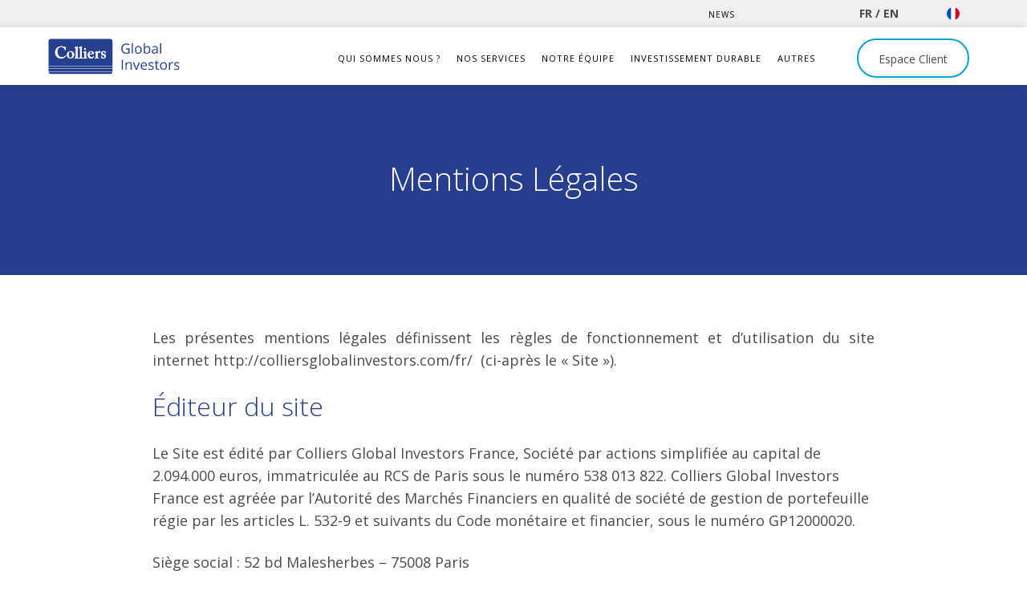

--- FILE ---
content_type: text/html
request_url: https://www.colliersglobalinvestors.com/fr/mentions-legales/
body_size: 34500
content:
<!doctype html>
<html lang="fr">
<head>
    <meta http-equiv="Content-type" content="text/html; charset=utf-8">
    <link rel="shortcut icon" type="image/jpeg" href="https://dpbvj4a9anukr.cloudfront.net/837feb3a-7f95-4cce-a90e-cd1f15e2a9dc/6d1e434b-598f-425b-a4d6-80788a96995f/fc4877e753844fa979156bf4bdf78eff/Favicon-CGI.png">
    <!--[if lt IE 11]><link rel="shortcut icon" href="https://dpbvj4a9anukr.cloudfront.net/837feb3a-7f95-4cce-a90e-cd1f15e2a9dc/6d1e434b-598f-425b-a4d6-80788a96995f/0167ce6d220252d9c02d4a8cfc5dff1d/Favicon-CGI.ico"><![endif]-->
    <title>Mentions légales - Colliers Global Investors</title>
    <script>/Mobi/.test(navigator.appVersion)&&(document.documentElement.className+=" is-mobile")</script>
    <meta name="viewport" content="width=device-width,initial-scale=1">
    <meta name="twitter:card" content="summary_large_image">
    <meta name="twitter:title" content="Mentions légales - Colliers Global Investors">
    <meta name="twitter:description" content="Colliers Global Investors est une société indépendante détenue par le groupe Colliers, l’un des leaders mondiaux des services immobiliers aux entreprises. Le groupe Colliers détient deux sociétés majeures de gestion et de valorisation d’actifs immobiliers : Harrison Street en Amérique du Nord et Colliers Global Investors au Royaume Uni, Belgique et France.">
    <meta name="twitter:image" content="https://dpbvj4a9anukr.cloudfront.net/837feb3a-7f95-4cce-a90e-cd1f15e2a9dc/6d1e434b-598f-425b-a4d6-80788a96995f/1275ab4c2d7ffdef21ee4569ad577141/960x540_GI-HS_v1.jpg">
    <meta name="description" content="Colliers Global Investors est une société indépendante détenue par le groupe Colliers, l’un des leaders mondiaux des services immobiliers aux entreprises. Le groupe Colliers détient deux sociétés majeures de gestion et de valorisation d’actifs immobiliers : Harrison Street en Amérique du Nord et Colliers Global Investors au Royaume Uni, Belgique et France.">
    <meta property="og:title" content="Mentions légales - Colliers Global Investors">
    <meta property="og:description" content="Colliers Global Investors est une société indépendante détenue par le groupe Colliers, l’un des leaders mondiaux des services immobiliers aux entreprises. Le groupe Colliers détient deux sociétés majeures de gestion et de valorisation d’actifs immobiliers : Harrison Street en Amérique du Nord et Colliers Global Investors au Royaume Uni, Belgique et France.">
    <meta property="og:image" content="https://dpbvj4a9anukr.cloudfront.net/837feb3a-7f95-4cce-a90e-cd1f15e2a9dc/6d1e434b-598f-425b-a4d6-80788a96995f/1275ab4c2d7ffdef21ee4569ad577141/960x540_GI-HS_v1.jpg">
    <meta property="og:image:secure_url" content="https://dpbvj4a9anukr.cloudfront.net/837feb3a-7f95-4cce-a90e-cd1f15e2a9dc/6d1e434b-598f-425b-a4d6-80788a96995f/1275ab4c2d7ffdef21ee4569ad577141/960x540_GI-HS_v1.jpg">
    <meta name="robots" content="index, follow">
    <link rel="canonical" href="http://www.colliersglobalinvestors.com/fr/mentions-legales">
    <script>window.$bc_canPlayHLS=document.createElement("video").canPlayType("application/vnd.apple.mpegurl")</script>
    <style>@media print,screen{body{--bc-unitless-lh:1;font-style:normal;color:#000;padding-top:0;margin-top:0;font-weight:300;padding-right:0;margin-right:0;font-size:14px;font-family:sans-serif;margin-left:0;background-color:#fff;text-align:left;padding-left:0;text-indent:0;margin-bottom:24px;line-height:1.5;padding-bottom:0;letter-spacing:normal;text-decoration:none;text-transform:none}.bc-grid-wrapper,.component-wrapper{position:relative;top:auto;left:auto;base-background-position-x:center;base-background-position-y:center;base-background-size:cover;base-background-repeat:no-repeat;base-background-attachment:local;base-border-style:solid;border-color:#000;border-width:1px;transition-timing-function:cubic-bezier(.42,0,.58,1);transition-duration:250ms;transition-delay:0s;transition-property:all}.focus-site-width,.root-site-width{max-width:1160px;width:100%}.bc-column,.bc-grid,.component-inner{base-border-style:solid;border-color:#000;border-width:1px;transition-timing-function:cubic-bezier(.42,0,.58,1);transition-duration:250ms;transition-delay:0s;transition-property:all}.bc-text-content h1,.bc-text-content h2,.bc-text-content h3,.bc-text-content h4,.bc-text-content h5,.bc-text-content h6{font-size:inherit}.bc-column{min-height:250px}.bc-container-wrapper{border-style:none;border-color:#000;border-width:1px;width:100%;transition-timing-function:cubic-bezier(.42,0,.58,1);transition-duration:250ms;transition-delay:0s;transition-property:all}.bc-embed>iframe,.component-inner{margin-top:0;margin-bottom:0;min-height:125px}.bc-li-wrapper>span .component-inner{min-height:0}.bc-ul-wrapper .component-inner{min-height:0}.bc-text-wrapper{width:100%;transition-timing-function:cubic-bezier(.42,0,.58,1);transition-duration:250ms;transition-delay:0s;transition-property:all}.bc-text-content .public-DraftEditor-content>div>*{margin-top:0;padding-top:0;padding-bottom:0;margin-bottom:24px;font-weight:inherit}.bc-image-wrapper{width:100%;float:left;transition-timing-function:cubic-bezier(.42,0,.58,1);transition-duration:250ms;transition-delay:0s;transition-property:all}.bc-text-content a{text-decoration:none;transition-timing-function:cubic-bezier(.42,0,.58,1);transition-duration:250ms;transition-delay:0s;transition-property:color}.bc-text-content .public-DraftEditor-content>div>h1{font-size:40px;line-height:1.2;font-weight:100;font-family:"Open Sans";color:#fff}.bc-text-content .public-DraftEditor-content>div>h2{font-size:32px;line-height:1.25;font-weight:100;font-family:"Open Sans";color:#4b4b4e}.bc-text-content .public-DraftEditor-content>div>h3{font-size:18px;line-height:1.556;font-weight:300;font-family:Merriweather;color:#4b4b4e}.bc-text-content .public-DraftEditor-content>div>h4{font-size:18px;line-height:1.556;font-weight:400;font-family:"Open Sans";color:#4b4b4e}.bc-text-content .public-DraftEditor-content>div>h5{font-size:12px;line-height:1.5;font-weight:600;font-family:"Open Sans";letter-spacing:1px;text-transform:uppercase;color:#4b4b4e}.bc-text-content .public-DraftEditor-content>div>h6{font-size:14px;line-height:1.714;font-weight:400;font-family:"Open Sans";color:#4b4b4e}.bc-text-content .public-DraftEditor-content>div>blockquote{font-family:Merriweather;font-size:20px;font-weight:100;line-height:1.8;color:#4b4b4e;font-style:normal;text-align:center}.bc-text-content .public-DraftEditor-content>div>ol{margin-left:0;padding-left:32px;list-style-position:outside}.bc-text-content .public-DraftEditor-content>div>ol li{margin-bottom:11px}.bc-text-content .public-DraftEditor-content>div>ul{margin-left:0;padding-left:32px;list-style-position:outside;font-family:"Open Sans";font-size:18px;font-weight:400;line-height:1.778;color:#4b4b4e}.bc-text-content .public-DraftEditor-content>div>ul li{margin-bottom:11px}.is-horizontal.bc-link-tree-wrapper{font-weight:500;font-size:11px;letter-spacing:1px;font-family:"Open Sans";text-transform:uppercase}.is-horizontal.bc-link-tree-wrapper>.component-inner{min-height:21px}.is-horizontal .bc-link-tree>.bc-ul>.bc-li-wrapper{margin-top:0;margin-bottom:0;margin-right:5px;margin-left:5px}.is-horizontal .bc-link-tree>.bc-ul>.bc-li-wrapper>span>.component-inner{padding-top:0;padding-bottom:0;padding-right:5px;padding-left:5px}.is-horizontal .bc-link-tree>.bc-ul>.bc-li-wrapper>span>.component-inner>.bc-li>span>.bc-ul-wrapper{transform:translateY(5px);transform-translate-y:5px}.is-horizontal .bc-li>span>.bc-ul-wrapper{background-color:#2e2e2e;color:#fff;padding-top:5px;padding-bottom:5px;width:265px}.is-horizontal .bc-li .bc-ul-wrapper .bc-ul-wrapper{transform:translateX(100%);transform-translate-x:100%}.is-horizontal .bc-li>span>.bc-ul-wrapper>.component-inner>.bc-ul>.bc-li-wrapper>span>.component-inner{padding-left:10px;padding-right:10px;padding-top:2px;padding-bottom:2px}.is-vertical.bc-link-tree-wrapper{font-weight:400}.is-vertical.bc-link-tree-wrapper>.component-inner{min-height:21px}.is-vertical .bc-link-tree>.bc-ul>.bc-li-wrapper{display:block;width:100%;float:left}.is-vertical .bc-li>span>.bc-ul-wrapper{color:#999}.is-vertical .bc-li>span>.bc-ul-wrapper>.component-inner{padding-left:30px}.is-vertical .bc-li>span>.bc-ul-wrapper>.component-inner>.bc-ul>.bc-li-wrapper{display:block;width:100%;float:left}.is-vertical .bc-li>span>.bc-ul-wrapper>.component-inner>.bc-ul>.bc-li-wrapper>span>.component-inner{padding-left:10px;padding-right:10px}.lightbox-container{position:fixed;width:100%;min-height:100%;top:0;left:0;z-index:1000;background-color:#000;transform:scale(.9);transition-duration:250ms;transition-timing-function:cubic-bezier(.42,0,.58,1);transition-delay:0s}.lightbox-container.active{transform:scale(1)}.lightbox-container .slide,.lightbox-container .slide-cover>div{background-position-x:center;background-position-y:center;background-size:contain;background-repeat:no-repeat;background-attachment:local}.bc-gallery-wrapper>.component-inner{min-height:0}.bc-carousel-mode>.bc-carousel-wrapper,.bc-gallery-item-wrapper{transition-duration:.5s;transition-timing-function:cubic-bezier(.42,0,.58,1);transition-delay:0s}.lightbox-container>.bc-carousel-wrapper{transition-duration:.5s;transition-timing-function:cubic-bezier(.42,0,.58,1);transition-delay:0s}}@media print,screen and (max-width:1024px){.is-horizontal .bc-link-tree>.bc-ul>.bc-li-wrapper>span>.component-inner{padding-right:2px;padding-left:2px}.is-horizontal .bc-link-tree>.bc-ul>.bc-li-wrapper{margin-left:2px;margin-right:2px}}@media print,screen and (max-width:768px){.is-vertical.bc-link-tree-wrapper{font-family:"Open Sans";font-size:24px;line-height:2.167;font-weight:100;text-align:center;color:#fff;background-color:#253f8e}.is-vertical .bc-li>span>.bc-ul-wrapper{color:#fff;position:relative;font-size:18px;text-align:center;line-height:2.889}.is-vertical .bc-li>span>.bc-ul-wrapper>.component-inner>.bc-ul>.bc-li-wrapper{color:#fff;position:relative;font-size:18px;text-align:center;line-height:2.889}.is-vertical .bc-link-tree>.bc-ul>.bc-li-wrapper{color:#fff;position:relative;font-size:24px;text-align:center;line-height:2.167}.is-vertical .bc-li>span>.bc-ul-wrapper>.component-inner>.bc-ul>.bc-li-wrapper>span>.component-inner{padding-left:0;padding-right:0}.is-vertical .bc-li>span>.bc-ul-wrapper>.component-inner{padding-left:0}}@media only screen and (max-width:480px){.is-vertical .bc-link-tree>.bc-ul>.bc-li-wrapper{font-size:20px;line-height:2}}/*! normalize.css v4.1.1 | MIT License | github.com/necolas/normalize.css */html{font-family:sans-serif;line-height:1.15;-ms-text-size-adjust:100%;-webkit-text-size-adjust:100%}body{margin:0}article,aside,details,figcaption,figure,footer,header,main,menu,nav,section,summary{display:block}audio,canvas,progress,video{display:inline-block}audio:not([controls]){display:none;height:0}progress{vertical-align:baseline}[hidden],template{display:none}a{background-color:transparent;-webkit-text-decoration-skip:objects}a:active,a:hover{outline-width:0}abbr[title]{border-bottom:none;text-decoration:underline;-webkit-text-decoration:underline dotted;text-decoration:underline dotted}b,strong{font-weight:inherit}b,strong{font-weight:bolder}dfn{font-style:italic}h1{font-size:2em;margin:.67em 0}mark{background-color:#ff0;color:#000}small{font-size:80%}sub,sup{font-size:75%;line-height:0;position:relative;vertical-align:baseline}sub{bottom:-.25em}sup{top:-.5em}img{border-style:none}svg:not(:root){overflow:hidden}code,kbd,pre,samp{font-family:monospace,monospace;font-size:1em}figure{margin:1em 40px}hr{box-sizing:content-box;height:0;overflow:visible}button,input,optgroup,select,textarea{font:inherit;margin:0}optgroup{font-weight:700}button,input{overflow:visible}button,select{text-transform:none}[type=reset],[type=submit],button,html [type=button]{-webkit-appearance:button}[type=button]::-moz-focus-inner,[type=reset]::-moz-focus-inner,[type=submit]::-moz-focus-inner,button::-moz-focus-inner{border-style:none;padding:0}[type=button]:-moz-focusring,[type=reset]:-moz-focusring,[type=submit]:-moz-focusring,button:-moz-focusring{outline:1px dotted ButtonText}fieldset{border:1px solid silver;margin:0 2px;padding:.35em .625em .75em}legend{box-sizing:border-box;color:inherit;display:table;max-width:100%;padding:0;white-space:normal}textarea{overflow:auto}[type=checkbox],[type=radio]{box-sizing:border-box;padding:0}[type=number]::-webkit-inner-spin-button,[type=number]::-webkit-outer-spin-button{height:auto}[type=search]{-webkit-appearance:textfield;outline-offset:-2px}[type=search]::-webkit-search-cancel-button,[type=search]::-webkit-search-decoration{-webkit-appearance:none}::-webkit-input-placeholder{color:inherit;opacity:.54}::-webkit-file-upload-button{-webkit-appearance:button;font:inherit}.animated{-webkit-animation-duration:1s;animation-duration:1s;-webkit-animation-delay:0s;animation-delay:0s;-webkit-animation-fill-mode:both;animation-fill-mode:both}@-webkit-keyframes fadeIn{0%{opacity:0}to{opacity:1}}@keyframes fadeIn{0%{opacity:0}to{opacity:1}}.fadeIn{-webkit-animation-name:fadeIn;animation-name:fadeIn}@-webkit-keyframes fadeInUp{0%{opacity:0;-webkit-transform:translateY(20px);transform:translateY(20px)}to{opacity:1;-webkit-transform:translateY(0);transform:translateY(0)}}@keyframes fadeInUp{0%{opacity:0;-webkit-transform:translateY(20px);transform:translateY(20px)}to{opacity:1;-webkit-transform:translateY(0);transform:translateY(0)}}.fadeInUp{-webkit-animation-name:fadeInUp;animation-name:fadeInUp}@-webkit-keyframes fadeInDown{0%{opacity:0;-webkit-transform:translateY(-20px);transform:translateY(-20px)}to{opacity:1;-webkit-transform:translateY(0);transform:translateY(0)}}@keyframes fadeInDown{0%{opacity:0;-webkit-transform:translateY(-20px);transform:translateY(-20px)}to{opacity:1;-webkit-transform:translateY(0);transform:translateY(0)}}.fadeInDown{-webkit-animation-name:fadeInDown;animation-name:fadeInDown}@-webkit-keyframes fadeInLeft{0%{opacity:0;-webkit-transform:translateX(-20px);transform:translateX(-20px)}to{opacity:1;-webkit-transform:translateX(0);transform:translateX(0)}}@keyframes fadeInLeft{0%{opacity:0;-webkit-transform:translateX(-20px);transform:translateX(-20px)}to{opacity:1;-webkit-transform:translateX(0);transform:translateX(0)}}.fadeInLeft{-webkit-animation-name:fadeInLeft;animation-name:fadeInLeft}@-webkit-keyframes fadeInRight{0%{opacity:0;-webkit-transform:translateX(20px);transform:translateX(20px)}to{opacity:1;-webkit-transform:translateX(0);transform:translateX(0)}}@keyframes fadeInRight{0%{opacity:0;-webkit-transform:translateX(20px);transform:translateX(20px)}to{opacity:1;-webkit-transform:translateX(0);transform:translateX(0)}}.fadeInRight{-webkit-animation-name:fadeInRight;animation-name:fadeInRight}@-webkit-keyframes fadeInUpBig{0%{opacity:0;-webkit-transform:translateY(2000px);transform:translateY(2000px)}to{opacity:1;-webkit-transform:translateY(0);transform:translateY(0)}}@keyframes fadeInUpBig{0%{opacity:0;-webkit-transform:translateY(2000px);transform:translateY(2000px)}to{opacity:1;-webkit-transform:translateY(0);transform:translateY(0)}}.fadeInUpBig{-webkit-animation-name:fadeInUpBig;animation-name:fadeInUpBig}@-webkit-keyframes fadeInDownBig{0%{opacity:0;-webkit-transform:translateY(-2000px);transform:translateY(-2000px)}to{opacity:1;-webkit-transform:translateY(0);transform:translateY(0)}}@keyframes fadeInDownBig{0%{opacity:0;-webkit-transform:translateY(-2000px);transform:translateY(-2000px)}to{opacity:1;-webkit-transform:translateY(0);transform:translateY(0)}}.fadeInDownBig{-webkit-animation-name:fadeInDownBig;animation-name:fadeInDownBig}@-webkit-keyframes fadeInLeftBig{0%{opacity:0;-webkit-transform:translateX(-2000px);transform:translateX(-2000px)}to{opacity:1;-webkit-transform:translateX(0);transform:translateX(0)}}@keyframes fadeInLeftBig{0%{opacity:0;-webkit-transform:translateX(-2000px);transform:translateX(-2000px)}to{opacity:1;-webkit-transform:translateX(0);transform:translateX(0)}}.fadeInLeftBig{-webkit-animation-name:fadeInLeftBig;animation-name:fadeInLeftBig}@-webkit-keyframes fadeInRightBig{0%{opacity:0;-webkit-transform:translateX(2000px);transform:translateX(2000px)}to{opacity:1;-webkit-transform:translateX(0);transform:translateX(0)}}@keyframes fadeInRightBig{0%{opacity:0;-webkit-transform:translateX(2000px);transform:translateX(2000px)}to{opacity:1;-webkit-transform:translateX(0);transform:translateX(0)}}.fadeInRightBig{-webkit-animation-name:fadeInRightBig;animation-name:fadeInRightBig}@-webkit-keyframes fadeOut{0%{opacity:1}to{opacity:0}}@keyframes fadeOut{0%{opacity:1}to{opacity:0}}.fadeOut{-webkit-animation-name:fadeOut;animation-name:fadeOut}@-webkit-keyframes fadeOutDown{0%{opacity:1;-webkit-transform:translateY(0);transform:translateY(0)}to{opacity:0;-webkit-transform:translateY(20px);transform:translateY(20px)}}@keyframes fadeOutDown{0%{opacity:1;-webkit-transform:translateY(0);transform:translateY(0)}to{opacity:0;-webkit-transform:translateY(20px);transform:translateY(20px)}}.fadeOutDown{-webkit-animation-name:fadeOutDown;animation-name:fadeOutDown}@-webkit-keyframes fadeOutDownBig{0%{opacity:1;-webkit-transform:translateY(0);transform:translateY(0)}to{opacity:0;-webkit-transform:translateY(2000px);transform:translateY(2000px)}}@keyframes fadeOutDownBig{0%{opacity:1;-webkit-transform:translateY(0);transform:translateY(0)}to{opacity:0;-webkit-transform:translateY(2000px);transform:translateY(2000px)}}.fadeOutDownBig{-webkit-animation-name:fadeOutDownBig;animation-name:fadeOutDownBig}@-webkit-keyframes fadeOutLeft{0%{opacity:1;-webkit-transform:translateX(0);transform:translateX(0)}to{opacity:0;-webkit-transform:translateX(-20px);transform:translateX(-20px)}}@keyframes fadeOutLeft{0%{opacity:1;-webkit-transform:translateX(0);transform:translateX(0)}to{opacity:0;-webkit-transform:translateX(-20px);transform:translateX(-20px)}}.fadeOutLeft{-webkit-animation-name:fadeOutLeft;animation-name:fadeOutLeft}@-webkit-keyframes fadeOutLeftBig{0%{opacity:1;-webkit-transform:translateX(0);transform:translateX(0)}to{opacity:0;-webkit-transform:translateX(-2000px);transform:translateX(-2000px)}}@keyframes fadeOutLeftBig{0%{opacity:1;-webkit-transform:translateX(0);transform:translateX(0)}to{opacity:0;-webkit-transform:translateX(-2000px);transform:translateX(-2000px)}}.fadeOutLeftBig{-webkit-animation-name:fadeOutLeftBig;animation-name:fadeOutLeftBig}@-webkit-keyframes fadeOutRight{0%{opacity:1;-webkit-transform:translateX(0);transform:translateX(0)}to{opacity:0;-webkit-transform:translateX(20px);transform:translateX(20px)}}@keyframes fadeOutRight{0%{opacity:1;-webkit-transform:translateX(0);transform:translateX(0)}to{opacity:0;-webkit-transform:translateX(20px);transform:translateX(20px)}}.fadeOutRight{-webkit-animation-name:fadeOutRight;animation-name:fadeOutRight}@-webkit-keyframes fadeOutRightBig{0%{opacity:1;-webkit-transform:translateX(0);transform:translateX(0)}to{opacity:0;-webkit-transform:translateX(2000px);transform:translateX(2000px)}}@keyframes fadeOutRightBig{0%{opacity:1;-webkit-transform:translateX(0);transform:translateX(0)}to{opacity:0;-webkit-transform:translateX(2000px);transform:translateX(2000px)}}.fadeOutRightBig{-webkit-animation-name:fadeOutRightBig;animation-name:fadeOutRightBig}@-webkit-keyframes fadeOutUp{0%{opacity:1;-webkit-transform:translateY(0);transform:translateY(0)}to{opacity:0;-webkit-transform:translateY(-20px);transform:translateY(-20px)}}@keyframes fadeOutUp{0%{opacity:1;-webkit-transform:translateY(0);transform:translateY(0)}to{opacity:0;-webkit-transform:translateY(-20px);transform:translateY(-20px)}}.fadeOutUp{-webkit-animation-name:fadeOutUp;animation-name:fadeOutUp}@-webkit-keyframes fadeOutUpBig{0%{opacity:1;-webkit-transform:translateY(0);transform:translateY(0)}to{opacity:0;-webkit-transform:translateY(-2000px);transform:translateY(-2000px)}}@keyframes fadeOutUpBig{0%{opacity:1;-webkit-transform:translateY(0);transform:translateY(0)}to{opacity:0;-webkit-transform:translateY(-2000px);transform:translateY(-2000px)}}.fadeOutUpBig{-webkit-animation-name:fadeOutUpBig;animation-name:fadeOutUpBig}@-webkit-keyframes scaleIn{0%{opacity:0;-webkit-transform:scale(.3);transform:scale(.3)}to{opacity:1;-webkit-transform:scale(1);transform:scale(1)}}@keyframes scaleIn{0%{opacity:0;-webkit-transform:scale(.3);transform:scale(.3)}to{opacity:1;-webkit-transform:scale(1);transform:scale(1)}}.scaleIn{-webkit-animation-name:scaleIn;animation-name:scaleIn}@-webkit-keyframes bounceIn{0%{opacity:0;-webkit-transform:scale(.3);transform:scale(.3)}50%{opacity:1;-webkit-transform:scale(1.05);transform:scale(1.05)}70%{-webkit-transform:scale(.9);transform:scale(.9)}to{opacity:1;-webkit-transform:scale(1);transform:scale(1)}}@keyframes bounceIn{0%{opacity:0;-webkit-transform:scale(.3);transform:scale(.3)}50%{opacity:1;-webkit-transform:scale(1.05);transform:scale(1.05)}70%{-webkit-transform:scale(.9);transform:scale(.9)}to{opacity:1;-webkit-transform:scale(1);transform:scale(1)}}.bounceIn{-webkit-animation-name:bounceIn;animation-name:bounceIn}@-webkit-keyframes bounceInUp{0%{opacity:0;-webkit-transform:translateY(2000px);transform:translateY(2000px)}60%{opacity:1;-webkit-transform:translateY(-30px);transform:translateY(-30px)}80%{-webkit-transform:translateY(10px);transform:translateY(10px)}to{opacity:1;-webkit-transform:translateY(0);transform:translateY(0)}}@keyframes bounceInUp{0%{opacity:0;-webkit-transform:translateY(2000px);transform:translateY(2000px)}60%{opacity:1;-webkit-transform:translateY(-30px);transform:translateY(-30px)}80%{-webkit-transform:translateY(10px);transform:translateY(10px)}to{opacity:1;-webkit-transform:translateY(0);transform:translateY(0)}}.bounceInUp{-webkit-animation-name:bounceInUp;animation-name:bounceInUp}@-webkit-keyframes bounceInDown{0%{opacity:0;-webkit-transform:translateY(-2000px);transform:translateY(-2000px)}60%{opacity:1;-webkit-transform:translateY(30px);transform:translateY(30px)}80%{-webkit-transform:translateY(-10px);transform:translateY(-10px)}to{opacity:1;-webkit-transform:translateY(0);transform:translateY(0)}}@keyframes bounceInDown{0%{opacity:0;-webkit-transform:translateY(-2000px);transform:translateY(-2000px)}60%{opacity:1;-webkit-transform:translateY(30px);transform:translateY(30px)}80%{-webkit-transform:translateY(-10px);transform:translateY(-10px)}to{opacity:1;-webkit-transform:translateY(0);transform:translateY(0)}}.bounceInDown{-webkit-animation-name:bounceInDown;animation-name:bounceInDown}@-webkit-keyframes bounceInLeft{0%{opacity:0;-webkit-transform:translateX(-2000px);transform:translateX(-2000px)}60%{opacity:1;-webkit-transform:translateX(30px);transform:translateX(30px)}80%{-webkit-transform:translateX(-10px);transform:translateX(-10px)}to{opacity:1;-webkit-transform:translateX(0);transform:translateX(0)}}@keyframes bounceInLeft{0%{opacity:0;-webkit-transform:translateX(-2000px);transform:translateX(-2000px)}60%{opacity:1;-webkit-transform:translateX(30px);transform:translateX(30px)}80%{-webkit-transform:translateX(-10px);transform:translateX(-10px)}to{opacity:1;-webkit-transform:translateX(0);transform:translateX(0)}}.bounceInLeft{-webkit-animation-name:bounceInLeft;animation-name:bounceInLeft}@-webkit-keyframes bounceInRight{0%{opacity:0;-webkit-transform:translateX(2000px);transform:translateX(2000px)}60%{opacity:1;-webkit-transform:translateX(-30px);transform:translateX(-30px)}80%{-webkit-transform:translateX(10px);transform:translateX(10px)}to{opacity:1;-webkit-transform:translateX(0);transform:translateX(0)}}@keyframes bounceInRight{0%{opacity:0;-webkit-transform:translateX(2000px);transform:translateX(2000px)}60%{opacity:1;-webkit-transform:translateX(-30px);transform:translateX(-30px)}80%{-webkit-transform:translateX(10px);transform:translateX(10px)}to{opacity:1;-webkit-transform:translateX(0);transform:translateX(0)}}.bounceInRight{-webkit-animation-name:bounceInRight;animation-name:bounceInRight}@-webkit-keyframes bounceOut{0%{opacity:1;-webkit-transform:scale(1);transform:scale(1)}25%{-webkit-transform:scale(.95);transform:scale(.95)}50%{opacity:1;-webkit-transform:scale(1.1);transform:scale(1.1)}to{opacity:0;-webkit-transform:scale(.3);transform:scale(.3)}}@keyframes bounceOut{0%{opacity:1;-webkit-transform:scale(1);transform:scale(1)}25%{-webkit-transform:scale(.95);transform:scale(.95)}50%{opacity:1;-webkit-transform:scale(1.1);transform:scale(1.1)}to{opacity:0;-webkit-transform:scale(.3);transform:scale(.3)}}.bounceOut{-webkit-animation-name:bounceOut;animation-name:bounceOut}@-webkit-keyframes bounceOutDown{0%{opacity:1;-webkit-transform:translateY(0);transform:translateY(0)}20%{opacity:1;-webkit-transform:translateY(-20px);transform:translateY(-20px)}to{opacity:0;-webkit-transform:translateY(2000px);transform:translateY(2000px)}}@keyframes bounceOutDown{0%{opacity:1;-webkit-transform:translateY(0);transform:translateY(0)}20%{opacity:1;-webkit-transform:translateY(-20px);transform:translateY(-20px)}to{opacity:0;-webkit-transform:translateY(2000px);transform:translateY(2000px)}}.bounceOutDown{-webkit-animation-name:bounceOutDown;animation-name:bounceOutDown}@-webkit-keyframes bounceOutLeft{0%{opacity:1;-webkit-transform:translateX(0);transform:translateX(0)}20%{opacity:1;-webkit-transform:translateX(20px);transform:translateX(20px)}to{opacity:0;-webkit-transform:translateX(-2000px);transform:translateX(-2000px)}}@keyframes bounceOutLeft{0%{opacity:1;-webkit-transform:translateX(0);transform:translateX(0)}20%{opacity:1;-webkit-transform:translateX(20px);transform:translateX(20px)}to{opacity:0;-webkit-transform:translateX(-2000px);transform:translateX(-2000px)}}.bounceOutLeft{-webkit-animation-name:bounceOutLeft;animation-name:bounceOutLeft}@-webkit-keyframes bounceOutRight{0%{opacity:1;-webkit-transform:translateX(0);transform:translateX(0)}20%{opacity:1;-webkit-transform:translateX(-20px);transform:translateX(-20px)}to{opacity:0;-webkit-transform:translateX(2000px);transform:translateX(2000px)}}@keyframes bounceOutRight{0%{opacity:1;-webkit-transform:translateX(0);transform:translateX(0)}20%{opacity:1;-webkit-transform:translateX(-20px);transform:translateX(-20px)}to{opacity:0;-webkit-transform:translateX(2000px);transform:translateX(2000px)}}.bounceOutRight{-webkit-animation-name:bounceOutRight;animation-name:bounceOutRight}@-webkit-keyframes bounceOutUp{0%{opacity:1;-webkit-transform:translateY(0);transform:translateY(0)}20%{opacity:1;-webkit-transform:translateY(20px);transform:translateY(20px)}to{opacity:0;-webkit-transform:translateY(-2000px);transform:translateY(-2000px)}}@keyframes bounceOutUp{0%{opacity:1;-webkit-transform:translateY(0);transform:translateY(0)}20%{opacity:1;-webkit-transform:translateY(20px);transform:translateY(20px)}to{opacity:0;-webkit-transform:translateY(-2000px);transform:translateY(-2000px)}}.bounceOutUp{-webkit-animation-name:bounceOutUp;animation-name:bounceOutUp}@-webkit-keyframes flipInX{0%{-webkit-transform:perspective(400px) rotateX(90deg);transform:perspective(400px) rotateX(90deg);opacity:0}to{-webkit-transform:perspective(400px) rotateX(0);transform:perspective(400px) rotateX(0);opacity:1}}@keyframes flipInX{0%{-webkit-transform:perspective(400px) rotateX(90deg);transform:perspective(400px) rotateX(90deg);opacity:0}to{-webkit-transform:perspective(400px) rotateX(0);transform:perspective(400px) rotateX(0);opacity:1}}.flipInX{-webkit-animation-name:flipInX;animation-name:flipInX}@-webkit-keyframes flipInY{0%{-webkit-transform:perspective(400px) rotateY(90deg);transform:perspective(400px) rotateY(90deg);opacity:0;-webkit-backface-visibility:visible;backface-visibility:visible}to{-webkit-transform:perspective(400px) rotateY(0);transform:perspective(400px) rotateY(0);opacity:1;-webkit-backface-visibility:visible;backface-visibility:visible}}@keyframes flipInY{0%{-webkit-transform:perspective(400px) rotateY(90deg);transform:perspective(400px) rotateY(90deg);opacity:0;-webkit-backface-visibility:visible;backface-visibility:visible}to{-webkit-transform:perspective(400px) rotateY(0);transform:perspective(400px) rotateY(0);opacity:1;-webkit-backface-visibility:visible;backface-visibility:visible}}.flipInY{-webkit-animation-name:flipInY;animation-name:flipInY}@-webkit-keyframes flipOutX{0%{-webkit-transform:perspective(400px) rotateX(0);transform:perspective(400px) rotateX(0);opacity:1;-webkit-backface-visibility:visible;backface-visibility:visible}to{-webkit-transform:perspective(400px) rotateX(90deg);transform:perspective(400px) rotateX(90deg);opacity:0;-webkit-backface-visibility:visible;backface-visibility:visible}}@keyframes flipOutX{0%{-webkit-transform:perspective(400px) rotateX(0);transform:perspective(400px) rotateX(0);opacity:1;-webkit-backface-visibility:visible;backface-visibility:visible}to{-webkit-transform:perspective(400px) rotateX(90deg);transform:perspective(400px) rotateX(90deg);opacity:0;-webkit-backface-visibility:visible;backface-visibility:visible}}.flipOutX{-webkit-animation-name:flipOutX;animation-name:flipOutX}@-webkit-keyframes flipOutY{0%{-webkit-transform:perspective(400px) rotateY(0);transform:perspective(400px) rotateY(0);opacity:1;-webkit-backface-visibility:visible;backface-visibility:visible}to{-webkit-transform:perspective(400px) rotateY(90deg);transform:perspective(400px) rotateY(90deg);opacity:0;-webkit-backface-visibility:visible;backface-visibility:visible}}@keyframes flipOutY{0%{-webkit-transform:perspective(400px) rotateY(0);transform:perspective(400px) rotateY(0);opacity:1;-webkit-backface-visibility:visible;backface-visibility:visible}to{-webkit-transform:perspective(400px) rotateY(90deg);transform:perspective(400px) rotateY(90deg);opacity:0;-webkit-backface-visibility:visible;backface-visibility:visible}}.flipOutY{-webkit-animation-name:flipOutY;animation-name:flipOutY}@-webkit-keyframes lightSpeedIn{0%{-webkit-transform:translateX(100%) skewX(-30deg);transform:translateX(100%) skewX(-30deg);opacity:0;-webkit-animation-timing-function:ease-out;animation-timing-function:ease-out}60%{-webkit-transform:translateX(-20%) skewX(30deg);transform:translateX(-20%) skewX(30deg);opacity:1}80%{-webkit-transform:translateX(0) skewX(-15deg);transform:translateX(0) skewX(-15deg);opacity:1}to{-webkit-transform:translateX(0) skewX(0);transform:translateX(0) skewX(0);opacity:1;-webkit-animation-timing-function:ease-out;animation-timing-function:ease-out}}@keyframes lightSpeedIn{0%{-webkit-transform:translateX(100%) skewX(-30deg);transform:translateX(100%) skewX(-30deg);opacity:0;-webkit-animation-timing-function:ease-out;animation-timing-function:ease-out}60%{-webkit-transform:translateX(-20%) skewX(30deg);transform:translateX(-20%) skewX(30deg);opacity:1}80%{-webkit-transform:translateX(0) skewX(-15deg);transform:translateX(0) skewX(-15deg);opacity:1}to{-webkit-transform:translateX(0) skewX(0);transform:translateX(0) skewX(0);opacity:1;-webkit-animation-timing-function:ease-out;animation-timing-function:ease-out}}.lightSpeedIn{-webkit-animation-name:lightSpeedIn;animation-name:lightSpeedIn}@-webkit-keyframes lightSpeedOut{0%{-webkit-transform:translateX(0) skewX(0);transform:translateX(0) skewX(0);opacity:1;-webkit-animation-timing-function:ease-in;animation-timing-function:ease-in}to{-webkit-transform:translateX(100%) skewX(-30deg);transform:translateX(100%) skewX(-30deg);opacity:0;-webkit-animation-timing-function:ease-in;animation-timing-function:ease-in}}@keyframes lightSpeedOut{0%{-webkit-transform:translateX(0) skewX(0);transform:translateX(0) skewX(0);opacity:1;-webkit-animation-timing-function:ease-in;animation-timing-function:ease-in}to{-webkit-transform:translateX(100%) skewX(-30deg);transform:translateX(100%) skewX(-30deg);opacity:0;-webkit-animation-timing-function:ease-in;animation-timing-function:ease-in}}.lightSpeedOut{-webkit-animation-name:lightSpeedOut;animation-name:lightSpeedOut}@-webkit-keyframes rollIn{0%{opacity:0;-webkit-transform:translateX(-100%) rotate(-120deg);transform:translateX(-100%) rotate(-120deg)}to{opacity:1;-webkit-transform:translateX(0) rotate(0);transform:translateX(0) rotate(0)}}@keyframes rollIn{0%{opacity:0;-webkit-transform:translateX(-100%) rotate(-120deg);transform:translateX(-100%) rotate(-120deg)}to{opacity:1;-webkit-transform:translateX(0) rotate(0);transform:translateX(0) rotate(0)}}.rollIn{-webkit-animation-name:rollIn;animation-name:rollIn}@-webkit-keyframes rollOut{0%{opacity:1;-webkit-transform:translateX(0) rotate(0);transform:translateX(0) rotate(0)}to{opacity:0;-webkit-transform:translateX(100%) rotate(120deg);transform:translateX(100%) rotate(120deg)}}@keyframes rollOut{0%{opacity:1;-webkit-transform:translateX(0) rotate(0);transform:translateX(0) rotate(0)}to{opacity:0;-webkit-transform:translateX(100%) rotate(120deg);transform:translateX(100%) rotate(120deg)}}.rollOut{-webkit-animation-name:rollOut;animation-name:rollOut}@-webkit-keyframes spinIn{0%{-webkit-transform-origin:center center;transform-origin:center center;-webkit-transform:rotate(-200deg);transform:rotate(-200deg);opacity:0}to{-webkit-transform-origin:center center;transform-origin:center center;-webkit-transform:rotate(0);transform:rotate(0);opacity:1}}@keyframes spinIn{0%{-webkit-transform-origin:center center;transform-origin:center center;-webkit-transform:rotate(-200deg);transform:rotate(-200deg);opacity:0}to{-webkit-transform-origin:center center;transform-origin:center center;-webkit-transform:rotate(0);transform:rotate(0);opacity:1}}.rotateIn{-webkit-animation-name:spinIn;animation-name:spinIn}@-webkit-keyframes spinInDownLeft{0%{-webkit-transform-origin:left bottom;transform-origin:left bottom;-webkit-transform:rotate(-90deg);transform:rotate(-90deg);opacity:0}to{-webkit-transform-origin:left bottom;transform-origin:left bottom;-webkit-transform:rotate(0);transform:rotate(0);opacity:1}}@keyframes spinInDownLeft{0%{-webkit-transform-origin:left bottom;transform-origin:left bottom;-webkit-transform:rotate(-90deg);transform:rotate(-90deg);opacity:0}to{-webkit-transform-origin:left bottom;transform-origin:left bottom;-webkit-transform:rotate(0);transform:rotate(0);opacity:1}}.rotateInDownLeft{-webkit-animation-name:spinInDownLeft;animation-name:spinInDownLeft}@-webkit-keyframes spinInDownRight{0%{-webkit-transform-origin:right bottom;transform-origin:right bottom;-webkit-transform:rotate(90deg);transform:rotate(90deg);opacity:0}to{-webkit-transform-origin:right bottom;transform-origin:right bottom;-webkit-transform:rotate(0);transform:rotate(0);opacity:1}}@keyframes spinInDownRight{0%{-webkit-transform-origin:right bottom;transform-origin:right bottom;-webkit-transform:rotate(90deg);transform:rotate(90deg);opacity:0}to{-webkit-transform-origin:right bottom;transform-origin:right bottom;-webkit-transform:rotate(0);transform:rotate(0);opacity:1}}.rotateInDownRight{-webkit-animation-name:spinInDownRight;animation-name:spinInDownRight}@-webkit-keyframes spinInUpLeft{0%{-webkit-transform-origin:left bottom;transform-origin:left bottom;-webkit-transform:rotate(90deg);transform:rotate(90deg);opacity:0}to{-webkit-transform-origin:left bottom;transform-origin:left bottom;-webkit-transform:rotate(0);transform:rotate(0);opacity:1}}@keyframes spinInUpLeft{0%{-webkit-transform-origin:left bottom;transform-origin:left bottom;-webkit-transform:rotate(90deg);transform:rotate(90deg);opacity:0}to{-webkit-transform-origin:left bottom;transform-origin:left bottom;-webkit-transform:rotate(0);transform:rotate(0);opacity:1}}.rotateInUpLeft{-webkit-animation-name:spinInUpLeft;animation-name:spinInUpLeft}@-webkit-keyframes spinInUpRight{0%{-webkit-transform-origin:right bottom;transform-origin:right bottom;-webkit-transform:rotate(-90deg);transform:rotate(-90deg);opacity:0}to{-webkit-transform-origin:right bottom;transform-origin:right bottom;-webkit-transform:rotate(0);transform:rotate(0);opacity:1}}@keyframes spinInUpRight{0%{-webkit-transform-origin:right bottom;transform-origin:right bottom;-webkit-transform:rotate(-90deg);transform:rotate(-90deg);opacity:0}to{-webkit-transform-origin:right bottom;transform-origin:right bottom;-webkit-transform:rotate(0);transform:rotate(0);opacity:1}}.rotateInUpRight{-webkit-animation-name:spinInUpRight;animation-name:spinInUpRight}@-webkit-keyframes spinOut{0%{-webkit-transform-origin:center center;transform-origin:center center;-webkit-transform:rotate(0);transform:rotate(0);opacity:1}to{-webkit-transform-origin:center center;transform-origin:center center;-webkit-transform:rotate(200deg);transform:rotate(200deg);opacity:0}}@keyframes spinOut{0%{-webkit-transform-origin:center center;transform-origin:center center;-webkit-transform:rotate(0);transform:rotate(0);opacity:1}to{-webkit-transform-origin:center center;transform-origin:center center;-webkit-transform:rotate(200deg);transform:rotate(200deg);opacity:0}}.rotateOut{-webkit-animation-name:spinOut;animation-name:spinOut}@-webkit-keyframes spinOutDownLeft{0%{-webkit-transform-origin:left bottom;transform-origin:left bottom;-webkit-transform:rotate(0);transform:rotate(0);opacity:1}to{-webkit-transform-origin:left bottom;transform-origin:left bottom;-webkit-transform:rotate(90deg);transform:rotate(90deg);opacity:0}}@keyframes spinOutDownLeft{0%{-webkit-transform-origin:left bottom;transform-origin:left bottom;-webkit-transform:rotate(0);transform:rotate(0);opacity:1}to{-webkit-transform-origin:left bottom;transform-origin:left bottom;-webkit-transform:rotate(90deg);transform:rotate(90deg);opacity:0}}.rotateOutDownLeft{-webkit-animation-name:spinOutDownLeft;animation-name:spinOutDownLeft}@-webkit-keyframes spinOutDownRight{0%{-webkit-transform-origin:right bottom;transform-origin:right bottom;-webkit-transform:rotate(0);transform:rotate(0);opacity:1}to{-webkit-transform-origin:right bottom;transform-origin:right bottom;-webkit-transform:rotate(-90deg);transform:rotate(-90deg);opacity:0}}@keyframes spinOutDownRight{0%{-webkit-transform-origin:right bottom;transform-origin:right bottom;-webkit-transform:rotate(0);transform:rotate(0);opacity:1}to{-webkit-transform-origin:right bottom;transform-origin:right bottom;-webkit-transform:rotate(-90deg);transform:rotate(-90deg);opacity:0}}.rotateOutDownRight{-webkit-animation-name:spinOutDownRight;animation-name:spinOutDownRight}@-webkit-keyframes spinOutUpLeft{0%{-webkit-transform-origin:left bottom;transform-origin:left bottom;-webkit-transform:rotate(0);transform:rotate(0);opacity:1}to{-webkit-transform-origin:left bottom;transform-origin:left bottom;-webkit-transform:rotate(-90deg);transform:rotate(-90deg);opacity:0}}@keyframes spinOutUpLeft{0%{-webkit-transform-origin:left bottom;transform-origin:left bottom;-webkit-transform:rotate(0);transform:rotate(0);opacity:1}to{-webkit-transform-origin:left bottom;transform-origin:left bottom;-webkit-transform:rotate(-90deg);transform:rotate(-90deg);opacity:0}}.rotateOutUpLeft{-webkit-animation-name:spinOutUpLeft;animation-name:spinOutUpLeft}@-webkit-keyframes spinOutUpRight{0%{-webkit-transform-origin:right bottom;transform-origin:right bottom;-webkit-transform:rotate(0);transform:rotate(0);opacity:1}to{-webkit-transform-origin:right bottom;transform-origin:right bottom;-webkit-transform:rotate(90deg);transform:rotate(90deg);opacity:0}}@keyframes spinOutUpRight{0%{-webkit-transform-origin:right bottom;transform-origin:right bottom;-webkit-transform:rotate(0);transform:rotate(0);opacity:1}to{-webkit-transform-origin:right bottom;transform-origin:right bottom;-webkit-transform:rotate(90deg);transform:rotate(90deg);opacity:0}}.rotateOutUpRight{-webkit-animation-name:spinOutUpRight;animation-name:spinOutUpRight}@-webkit-keyframes flip{0%{opacity:1;-webkit-transform:perspective(400px) rotateY(0);transform:perspective(400px) rotateY(0);-webkit-animation-timing-function:ease-out;animation-timing-function:ease-out;-webkit-backface-visibility:visible;backface-visibility:visible;-webkit-transform-style:preserve-3d;transform-style:preserve-3d}40%{-webkit-transform:perspective(400px) translateZ(150px) rotateY(170deg);transform:perspective(400px) translateZ(150px) rotateY(170deg);-webkit-animation-timing-function:ease-out;animation-timing-function:ease-out}50%{-webkit-transform:perspective(400px) translateZ(150px) rotateY(190deg) scale(1);transform:perspective(400px) translateZ(150px) rotateY(190deg) scale(1);-webkit-animation-timing-function:ease-in;animation-timing-function:ease-in}80%{-webkit-transform:perspective(400px) rotateY(1turn) scale(.95);transform:perspective(400px) rotateY(1turn) scale(.95);-webkit-animation-timing-function:ease-in;animation-timing-function:ease-in}to{opacity:1;-webkit-transform:perspective(400px) scale(1);transform:perspective(400px) scale(1);-webkit-animation-timing-function:ease-in;animation-timing-function:ease-in;-webkit-backface-visibility:visible;backface-visibility:visible;-webkit-transform-style:preserve-3d;transform-style:preserve-3d}}@keyframes flip{0%{opacity:1;-webkit-transform:perspective(400px) rotateY(0);transform:perspective(400px) rotateY(0);-webkit-animation-timing-function:ease-out;animation-timing-function:ease-out;-webkit-backface-visibility:visible;backface-visibility:visible;-webkit-transform-style:preserve-3d;transform-style:preserve-3d}40%{-webkit-transform:perspective(400px) translateZ(150px) rotateY(170deg);transform:perspective(400px) translateZ(150px) rotateY(170deg);-webkit-animation-timing-function:ease-out;animation-timing-function:ease-out}50%{-webkit-transform:perspective(400px) translateZ(150px) rotateY(190deg) scale(1);transform:perspective(400px) translateZ(150px) rotateY(190deg) scale(1);-webkit-animation-timing-function:ease-in;animation-timing-function:ease-in}80%{-webkit-transform:perspective(400px) rotateY(1turn) scale(.95);transform:perspective(400px) rotateY(1turn) scale(.95);-webkit-animation-timing-function:ease-in;animation-timing-function:ease-in}to{opacity:1;-webkit-transform:perspective(400px) scale(1);transform:perspective(400px) scale(1);-webkit-animation-timing-function:ease-in;animation-timing-function:ease-in;-webkit-backface-visibility:visible;backface-visibility:visible;-webkit-transform-style:preserve-3d;transform-style:preserve-3d}}.flip{-webkit-animation-name:flip;animation-name:flip}@-webkit-keyframes pulse{0%{opacity:1;-webkit-transform:scale(1);transform:scale(1)}50%{-webkit-transform:scale(1.1);transform:scale(1.1)}to{opacity:1;-webkit-transform:scale(1);transform:scale(1)}}@keyframes pulse{0%{opacity:1;-webkit-transform:scale(1);transform:scale(1)}50%{-webkit-transform:scale(1.1);transform:scale(1.1)}to{opacity:1;-webkit-transform:scale(1);transform:scale(1)}}.pulse{-webkit-animation-name:pulse;animation-name:pulse}@-webkit-keyframes bounce{0%{opacity:1}0%,20%,50%,80%,to{opacity:1;-webkit-transform:translateY(0);transform:translateY(0)}40%{-webkit-transform:translateY(-30px);transform:translateY(-30px)}60%{-webkit-transform:translateY(-15px);transform:translateY(-15px)}}@keyframes bounce{0%{opacity:1}0%,20%,50%,80%,to{opacity:1;-webkit-transform:translateY(0);transform:translateY(0)}40%{-webkit-transform:translateY(-30px);transform:translateY(-30px)}60%{-webkit-transform:translateY(-15px);transform:translateY(-15px)}}.bounce{-webkit-animation-name:bounce;animation-name:bounce}@-webkit-keyframes shake{0%{opacity:1}0%,to{-webkit-transform:translateX(0);transform:translateX(0)}10%,30%,50%,70%,90%{-webkit-transform:translateX(-10px);transform:translateX(-10px)}20%,40%,60%,80%{-webkit-transform:translateX(10px);transform:translateX(10px)}to{opacity:1}}@keyframes shake{0%{opacity:1}0%,to{-webkit-transform:translateX(0);transform:translateX(0)}10%,30%,50%,70%,90%{-webkit-transform:translateX(-10px);transform:translateX(-10px)}20%,40%,60%,80%{-webkit-transform:translateX(10px);transform:translateX(10px)}to{opacity:1}}.shake{-webkit-animation-name:shake;animation-name:shake}@-webkit-keyframes swing{0%{opacity:1;-webkit-transform-origin:top center;transform-origin:top center}20%{-webkit-transform:rotate(15deg);transform:rotate(15deg)}40%{-webkit-transform:rotate(-10deg);transform:rotate(-10deg)}60%{-webkit-transform:rotate(5deg);transform:rotate(5deg)}80%{-webkit-transform:rotate(-5deg);transform:rotate(-5deg)}to{opacity:1;-webkit-transform:rotate(0);transform:rotate(0);-webkit-transform-origin:top center;transform-origin:top center}}@keyframes swing{0%{opacity:1;-webkit-transform-origin:top center;transform-origin:top center}20%{-webkit-transform:rotate(15deg);transform:rotate(15deg)}40%{-webkit-transform:rotate(-10deg);transform:rotate(-10deg)}60%{-webkit-transform:rotate(5deg);transform:rotate(5deg)}80%{-webkit-transform:rotate(-5deg);transform:rotate(-5deg)}to{opacity:1;-webkit-transform:rotate(0);transform:rotate(0);-webkit-transform-origin:top center;transform-origin:top center}}.swing{-webkit-transform-origin:top center;transform-origin:top center;-webkit-animation-name:swing;animation-name:swing}@-webkit-keyframes tada{0%{opacity:1;-webkit-transform:scale(1);transform:scale(1)}10%,20%{-webkit-transform:scale(.9) rotate(-3deg);transform:scale(.9) rotate(-3deg)}30%,50%,70%,90%{-webkit-transform:scale(1.1) rotate(3deg);transform:scale(1.1) rotate(3deg)}40%,60%,80%{-webkit-transform:scale(1.1) rotate(-3deg);transform:scale(1.1) rotate(-3deg)}to{opacity:1;-webkit-transform:scale(1) rotate(0);transform:scale(1) rotate(0)}}@keyframes tada{0%{opacity:1;-webkit-transform:scale(1);transform:scale(1)}10%,20%{-webkit-transform:scale(.9) rotate(-3deg);transform:scale(.9) rotate(-3deg)}30%,50%,70%,90%{-webkit-transform:scale(1.1) rotate(3deg);transform:scale(1.1) rotate(3deg)}40%,60%,80%{-webkit-transform:scale(1.1) rotate(-3deg);transform:scale(1.1) rotate(-3deg)}to{opacity:1;-webkit-transform:scale(1) rotate(0);transform:scale(1) rotate(0)}}.tada{-webkit-animation-name:tada;animation-name:tada}@-webkit-keyframes wiggle{0%{opacity:1;-webkit-transform:skewX(9deg);transform:skewX(9deg);-webkit-animation-timing-function:ease-in;animation-timing-function:ease-in}10%{-webkit-transform:skewX(-8deg);transform:skewX(-8deg)}20%{-webkit-transform:skewX(7deg);transform:skewX(7deg)}30%{-webkit-transform:skewX(-6deg);transform:skewX(-6deg)}40%{-webkit-transform:skewX(5deg);transform:skewX(5deg)}50%{-webkit-transform:skewX(-4deg);transform:skewX(-4deg)}60%{-webkit-transform:skewX(3deg);transform:skewX(3deg)}70%{-webkit-transform:skewX(-2deg);transform:skewX(-2deg)}80%{-webkit-transform:skewX(1deg);transform:skewX(1deg)}90%{-webkit-transform:skewX(0);transform:skewX(0)}to{opacity:1;-webkit-transform:skewX(0);transform:skewX(0);-webkit-animation-timing-function:ease-in;animation-timing-function:ease-in}}@keyframes wiggle{0%{opacity:1;-webkit-transform:skewX(9deg);transform:skewX(9deg);-webkit-animation-timing-function:ease-in;animation-timing-function:ease-in}10%{-webkit-transform:skewX(-8deg);transform:skewX(-8deg)}20%{-webkit-transform:skewX(7deg);transform:skewX(7deg)}30%{-webkit-transform:skewX(-6deg);transform:skewX(-6deg)}40%{-webkit-transform:skewX(5deg);transform:skewX(5deg)}50%{-webkit-transform:skewX(-4deg);transform:skewX(-4deg)}60%{-webkit-transform:skewX(3deg);transform:skewX(3deg)}70%{-webkit-transform:skewX(-2deg);transform:skewX(-2deg)}80%{-webkit-transform:skewX(1deg);transform:skewX(1deg)}90%{-webkit-transform:skewX(0);transform:skewX(0)}to{opacity:1;-webkit-transform:skewX(0);transform:skewX(0);-webkit-animation-timing-function:ease-in;animation-timing-function:ease-in}}.wiggle{-webkit-animation-name:wiggle;animation-name:wiggle}@-webkit-keyframes wobble{0%{opacity:1;-webkit-transform:translateX(0);transform:translateX(0)}15%{-webkit-transform:translateX(-25%) rotate(-5deg);transform:translateX(-25%) rotate(-5deg)}30%{-webkit-transform:translateX(20%) rotate(3deg);transform:translateX(20%) rotate(3deg)}45%{-webkit-transform:translateX(-15%) rotate(-3deg);transform:translateX(-15%) rotate(-3deg)}60%{-webkit-transform:translateX(10%) rotate(2deg);transform:translateX(10%) rotate(2deg)}75%{-webkit-transform:translateX(-5%) rotate(-1deg);transform:translateX(-5%) rotate(-1deg)}to{opacity:1;-webkit-transform:translateX(0);transform:translateX(0)}}@keyframes wobble{0%{opacity:1;-webkit-transform:translateX(0);transform:translateX(0)}15%{-webkit-transform:translateX(-25%) rotate(-5deg);transform:translateX(-25%) rotate(-5deg)}30%{-webkit-transform:translateX(20%) rotate(3deg);transform:translateX(20%) rotate(3deg)}45%{-webkit-transform:translateX(-15%) rotate(-3deg);transform:translateX(-15%) rotate(-3deg)}60%{-webkit-transform:translateX(10%) rotate(2deg);transform:translateX(10%) rotate(2deg)}75%{-webkit-transform:translateX(-5%) rotate(-1deg);transform:translateX(-5%) rotate(-1deg)}to{opacity:1;-webkit-transform:translateX(0);transform:translateX(0)}}.wobble{-webkit-animation-name:wobble;animation-name:wobble}html{width:100%;height:100vh;scroll-behavior:smooth;overflow-x:hidden}:focus{outline:0}a[href^="tel:"]{color:inherit;text-decoration:none}.root:after{content:"";display:table;clear:both}.is-mobile .bc-container-wrapper,.is-mobile .bc-grid,.is-mobile .bc-grid-wrapper,.is-mobile .component-inner{background-attachment:scroll!important}.display-none{display:none}.main-content{display:contents}.bc-grid,.component-inner,html{--filter-blur:0px;--filter-brightness:100%;--filter-contrast:100%;--filter-grayscale:0%;--filter-hue-rotate:0deg;--filter-invert:0%;--filter-opacity:100%;--filter-saturate:100%;--filter-sepia:0%;--transform-rotate-x:0deg;--transform-rotate-y:0deg;--transform-rotate:0deg;--transform-scale-x:1;--transform-scale-y:1;--transform-scale:1,1;--transform-skew-x:0deg;--transform-skew-y:0deg;--transform-translate-x:0%;--transform-translate-y:0%;--border-style:solid}.bc-grid-wrapper,.component-wrapper{width:100%;display:flex;flex-direction:column;box-sizing:border-box}.clearfix:after,.component-inner:after{content:"";display:table;clear:both}:root{--animate-delay:0s;--animate-duration:1s;--animate-name:none;--animate-name-entry:none;--animate-name-exit:none;--animate-opacity:0;--animate-trigger-offset:0%}.bc-site-content .has-animate{-webkit-animation-delay:0s;animation-delay:0s;-webkit-animation-duration:0s;animation-duration:0s}.has-animate{-webkit-animation-play-state:paused;animation-play-state:paused;-webkit-animation-fill-mode:forwards;animation-fill-mode:forwards;-webkit-animation-delay:var(--animate-delay);animation-delay:var(--animate-delay);-webkit-animation-duration:var(--animate-duration);animation-duration:var(--animate-duration);-webkit-animation-name:var(--animate-name);animation-name:var(--animate-name);opacity:var(--animate-opacity)}[data-animate-trigger-for-id]{position:absolute;height:20px;width:100%;z-index:200;pointer-events:none;top:50%;-webkit-transform:translateY(-50%);transform:translateY(-50%)}.bc-left.bc-grid-wrapper{float:left;align-self:start}.bc-left.bc-grid-wrapper>.bc-grid{float:left}.bc-left.component-wrapper{float:left;align-self:start}.bc-center.bc-grid-wrapper,.bc-left.component-wrapper>.component-inner{float:left}.bc-center>.bc-grid{margin-left:auto;margin-right:auto}.bc-center.component-wrapper{float:left}.bc-center.component-wrapper>.component-inner{margin-left:auto;margin-right:auto}.bc-right.bc-grid-wrapper{float:right;align-self:end}.bc-right.bc-grid-wrapper>.bc-grid{float:right;margin-left:auto}.bc-right.component-wrapper{float:right;align-self:end}.bc-right.component-wrapper>.component-inner{float:right;margin-left:auto}.component-inner{width:100%;position:relative;box-sizing:border-box}.bc-column,.component-inner{display:flow-root}.bc-column.vertical-bottom,.bc-column.vertical-center,.bc-column.vertical-space-between,.component-inner.vertical-bottom,.component-inner.vertical-center,.component-inner.vertical-space-between{display:flex;flex-direction:column}.bc-column.vertical-bottom,.component-inner.vertical-bottom{justify-content:flex-end}.bc-column.vertical-center,.component-inner.vertical-center{justify-content:center}.bc-column.vertical-space-between,.component-inner.vertical-space-between{justify-content:space-between}.bc-text-content .public-DraftEditor-content>div>:last-child{margin-bottom:0}.bc-text-strikethrough .bc-text-content .public-DraftEditor-content>div>*{text-decoration:line-through}.bc-text-underline .bc-text-content .public-DraftEditor-content>div>*{text-decoration:underline}.bc-grid-inner a.block-link,.bc-grid-inner span.block-link,.component-inner a.block-link,.component-inner span.block-link{display:block;z-index:1;width:100%;height:100%;position:absolute;transition:all .25s ease-in-out;top:0;left:0;cursor:pointer}.text-link{position:relative;z-index:1}.has-click-trigger{cursor:pointer}.component-wrapper{box-sizing:border-box}.focus-grid-overlay .bc-column{min-height:0}.bc-desktop-hidden{display:none!important}@media only screen and (max-width:1024px){.bc-desktop-hidden,.bc-mobile-hidden,.bc-tablet-hidden{display:block!important}.bc-tablet-landscape-hidden,.bc-tablet-landscape-hidden.bc-desktop-hidden,.bc-tablet-landscape-hidden.bc-mobile-hidden,.bc-tablet-landscape-hidden.bc-tablet-hidden{display:none!important}}@media only screen and (max-width:768px){.bc-desktop-hidden,.bc-mobile-hidden,.bc-tablet-landscape-hidden,.bc-tablet-landscape-hidden.bc-desktop-hidden,.bc-tablet-landscape-hidden.bc-mobile-hidden{display:block!important}.bc-tablet-hidden,.bc-tablet-hidden.bc-desktop-hidden,.bc-tablet-hidden.bc-mobile-hidden{display:none!important}}@media only screen and (max-width:480px){.bc-desktop-hidden,.bc-tablet-hidden,.bc-tablet-hidden.bc-desktop-hidden,.bc-tablet-landscape-hidden,.bc-tablet-landscape-hidden.bc-tablet-hidden{display:block!important}.bc-mobile-hidden,.bc-mobile-hidden.bc-desktop-hidden,.bc-mobile-hidden.bc-tablet-hidden,.bc-mobile-hidden.bc-tablet-landscape-hidden{display:none!important}}.show-mq-hidden .bc-desktop-hidden{display:block!important}@media only screen and (max-width:1024px){.show-mq-hidden .bc-tablet-landscape-hidden,.show-mq-hidden .bc-tablet-landscape-hidden.bc-desktop-hidden,.show-mq-hidden .bc-tablet-landscape-hidden.bc-mobile-hidden,.show-mq-hidden .bc-tablet-landscape-hidden.bc-tablet-hidden{display:block!important}}@media only screen and (max-width:768px){.show-mq-hidden .bc-desktop-hidden,.show-mq-hidden .bc-mobile-hidden .bc-tablet-hidden,.show-mq-hidden .bc-tablet-hidden.bc-desktop-hidden,.show-mq-hidden .bc-tablet-hidden.bc-mobile-hidden{display:block!important}}@media only screen and (max-width:480px){.show-mq-hidden .bc-desktop-hidden,.show-mq-hidden .bc-mobile-hidden.bc-desktop-hidden,.show-mq-hidden .bc-mobile-hidden.bc-tablet-hidden,.show-mq-hidden .bc-tablet-hidden .bc-mobile-hidden,.show-mq-hidden .bc-tablet-hidden.bc-desktop-hidden{display:block!important}}@media print{.bc-container-wrapper,.bc-grid,.bc-grid-wrapper,.component-inner{background-attachment:scroll!important}.root>.bc-grid-wrapper,.root>.component-wrapper{-webkit-column-break-inside:avoid;-moz-column-break-inside:avoid;break-inside:avoid}}form.bc-form{margin:0}.bc-input input{width:100%}.bc-input input:focus,.bc-input input:invalid,.bc-input input:required{outline:0}a.bc-button,button.bc-button{border:inherit;border-radius:inherit;background:0 0;padding:0;text-decoration:none;text-align:inherit;line-height:inherit;outline:0;width:100%;color:inherit}a.bc-button:active,a.bc-button:focus,button.bc-button:active,button.bc-button:focus{outline:0}.bc-form-wrapper.disabled button{cursor:not-allowed}.bc-form-wrapper button{cursor:pointer}.bc-form-wrapper button:active:hover{-webkit-transform:translateY(2px);transform:translateY(2px)}.bc-form-wrapper .bc-input,.bc-form-wrapper .bc-input .bc-input-label{min-height:inherit;height:inherit;width:inherit;min-width:inherit}.bc-form-wrapper .bc-input .bc-input-label-text{display:none}.bc-form-wrapper .bc-input input.bc-input-text{border:inherit;background:inherit;background-color:inherit;font-family:inherit;font-size:inherit;line-height:inherit;padding:inherit;margin:inherit;display:block;letter-spacing:inherit;opacity:inherit;color:inherit;font-style:inherit;font-weight:inherit;min-height:inherit;height:inherit;width:100%;min-width:inherit}.bc-form-wrapper .bc-input input.bc-input-text::-webkit-input-placeholder{color:inherit;opacity:inherit}.bc-form-wrapper .bc-input input.bc-input-text::-moz-placeholder{color:inherit;opacity:inherit}.bc-form-wrapper .bc-input input.bc-input-text::-ms-input-placeholder{color:inherit;opacity:inherit}.bc-form-wrapper .bc-input input.bc-input-text::placeholder{color:inherit;opacity:inherit}.bc-grid-wrapper .bc-grid-wrapper .bc-grid,.component-wrapper .bc-grid-wrapper .bc-grid{width:100%}.bc-grid-wrapper .bc-grid,.bc-grid-wrapper .bc-grid-columns{box-sizing:border-box;position:relative}.bc-grid-wrapper .bc-grid-columns{display:flex;width:100%}.bc-grid-wrapper .padding-0>.bc-grid-inner>.bc-grid-columns>.bc-column,.bc-grid-wrapper .padding-0>.bc-grid-inner>.bc-grid-columns>.bc-column:first-child,.bc-grid-wrapper .padding-0>.bc-grid-inner>.focus-grid-overlay>.bc-column,.bc-grid-wrapper .padding-0>.bc-grid-inner>.focus-grid-overlay>.bc-column:first-child{padding-left:0}.bc-grid-wrapper .padding-0>.bc-grid-inner>.bc-grid-columns>.bc-column>.focus-grid-pull,.bc-grid-wrapper .padding-0>.bc-grid-inner>.focus-grid-overlay>.bc-column>.focus-grid-pull{width:0;border-left:1px solid rgba(78,231,65,0)}.bc-grid-wrapper .padding-0>.bc-grid-inner>.bc-grid-columns .focus-grid-pull:after,.bc-grid-wrapper .padding-0>.bc-grid-inner>.focus-grid-overlay .focus-grid-pull:after{display:none}.bc-grid-wrapper .padding-0>.bc-grid-inner>.bc-grid-columns>.col-0,.bc-grid-wrapper .padding-0>.bc-grid-inner>.bc-grid-columns>.col-0>.drop-zone,.bc-grid-wrapper .padding-0>.bc-grid-inner>.focus-grid-overlay>.col-0,.bc-grid-wrapper .padding-0>.bc-grid-inner>.focus-grid-overlay>.col-0>.drop-zone{width:0}.bc-grid-wrapper .padding-0>.bc-grid-inner>.bc-grid-columns>.col-1,.bc-grid-wrapper .padding-0>.bc-grid-inner>.bc-grid-columns>.col-1>.drop-zone,.bc-grid-wrapper .padding-0>.bc-grid-inner>.focus-grid-overlay>.col-1,.bc-grid-wrapper .padding-0>.bc-grid-inner>.focus-grid-overlay>.col-1>.drop-zone{width:8.333333333333334%}.bc-grid-wrapper .padding-0>.bc-grid-inner>.bc-grid-columns>.col-2,.bc-grid-wrapper .padding-0>.bc-grid-inner>.bc-grid-columns>.col-2>.drop-zone,.bc-grid-wrapper .padding-0>.bc-grid-inner>.focus-grid-overlay>.col-2,.bc-grid-wrapper .padding-0>.bc-grid-inner>.focus-grid-overlay>.col-2>.drop-zone{width:16.666666666666668%}.bc-grid-wrapper .padding-0>.bc-grid-inner>.bc-grid-columns>.col-3,.bc-grid-wrapper .padding-0>.bc-grid-inner>.bc-grid-columns>.col-3>.drop-zone,.bc-grid-wrapper .padding-0>.bc-grid-inner>.focus-grid-overlay>.col-3,.bc-grid-wrapper .padding-0>.bc-grid-inner>.focus-grid-overlay>.col-3>.drop-zone{width:25%}.bc-grid-wrapper .padding-0>.bc-grid-inner>.bc-grid-columns>.col-4,.bc-grid-wrapper .padding-0>.bc-grid-inner>.bc-grid-columns>.col-4>.drop-zone,.bc-grid-wrapper .padding-0>.bc-grid-inner>.focus-grid-overlay>.col-4,.bc-grid-wrapper .padding-0>.bc-grid-inner>.focus-grid-overlay>.col-4>.drop-zone{width:33.333333333333336%}.bc-grid-wrapper .padding-0>.bc-grid-inner>.bc-grid-columns>.col-5,.bc-grid-wrapper .padding-0>.bc-grid-inner>.bc-grid-columns>.col-5>.drop-zone,.bc-grid-wrapper .padding-0>.bc-grid-inner>.focus-grid-overlay>.col-5,.bc-grid-wrapper .padding-0>.bc-grid-inner>.focus-grid-overlay>.col-5>.drop-zone{width:41.66666666666667%}.bc-grid-wrapper .padding-0>.bc-grid-inner>.bc-grid-columns>.col-6,.bc-grid-wrapper .padding-0>.bc-grid-inner>.bc-grid-columns>.col-6>.drop-zone,.bc-grid-wrapper .padding-0>.bc-grid-inner>.focus-grid-overlay>.col-6,.bc-grid-wrapper .padding-0>.bc-grid-inner>.focus-grid-overlay>.col-6>.drop-zone{width:50%}.bc-grid-wrapper .padding-0>.bc-grid-inner>.bc-grid-columns>.col-7,.bc-grid-wrapper .padding-0>.bc-grid-inner>.bc-grid-columns>.col-7>.drop-zone,.bc-grid-wrapper .padding-0>.bc-grid-inner>.focus-grid-overlay>.col-7,.bc-grid-wrapper .padding-0>.bc-grid-inner>.focus-grid-overlay>.col-7>.drop-zone{width:58.333333333333336%}.bc-grid-wrapper .padding-0>.bc-grid-inner>.bc-grid-columns>.col-8,.bc-grid-wrapper .padding-0>.bc-grid-inner>.bc-grid-columns>.col-8>.drop-zone,.bc-grid-wrapper .padding-0>.bc-grid-inner>.focus-grid-overlay>.col-8,.bc-grid-wrapper .padding-0>.bc-grid-inner>.focus-grid-overlay>.col-8>.drop-zone{width:66.66666666666667%}.bc-grid-wrapper .padding-0>.bc-grid-inner>.bc-grid-columns>.col-9,.bc-grid-wrapper .padding-0>.bc-grid-inner>.bc-grid-columns>.col-9>.drop-zone,.bc-grid-wrapper .padding-0>.bc-grid-inner>.focus-grid-overlay>.col-9,.bc-grid-wrapper .padding-0>.bc-grid-inner>.focus-grid-overlay>.col-9>.drop-zone{width:75%}.bc-grid-wrapper .padding-0>.bc-grid-inner>.bc-grid-columns>.col-10,.bc-grid-wrapper .padding-0>.bc-grid-inner>.bc-grid-columns>.col-10>.drop-zone,.bc-grid-wrapper .padding-0>.bc-grid-inner>.focus-grid-overlay>.col-10,.bc-grid-wrapper .padding-0>.bc-grid-inner>.focus-grid-overlay>.col-10>.drop-zone{width:83.33333333333334%}.bc-grid-wrapper .padding-0>.bc-grid-inner>.bc-grid-columns>.col-11,.bc-grid-wrapper .padding-0>.bc-grid-inner>.bc-grid-columns>.col-11>.drop-zone,.bc-grid-wrapper .padding-0>.bc-grid-inner>.focus-grid-overlay>.col-11,.bc-grid-wrapper .padding-0>.bc-grid-inner>.focus-grid-overlay>.col-11>.drop-zone{width:91.66666666666667%}.bc-grid-wrapper .padding-0>.bc-grid-inner>.bc-grid-columns>.col-12,.bc-grid-wrapper .padding-0>.bc-grid-inner>.bc-grid-columns>.col-12>.drop-zone,.bc-grid-wrapper .padding-0>.bc-grid-inner>.focus-grid-overlay>.col-12,.bc-grid-wrapper .padding-0>.bc-grid-inner>.focus-grid-overlay>.col-12>.drop-zone{width:100%}.bc-grid-wrapper .padding-1>.bc-grid-inner>.bc-grid-columns>.bc-column:first-child,.bc-grid-wrapper .padding-1>.bc-grid-inner>.focus-grid-overlay>.bc-column:first-child{padding-left:0}.bc-grid-wrapper .padding-1>.bc-grid-inner>.bc-grid-columns>.bc-column,.bc-grid-wrapper .padding-1>.bc-grid-inner>.focus-grid-overlay>.bc-column{padding-left:.5%}.bc-grid-wrapper .padding-1>.bc-grid-inner>.bc-grid-columns>.bc-column>.focus-grid-pull,.bc-grid-wrapper .padding-1>.bc-grid-inner>.focus-grid-overlay>.bc-column>.focus-grid-pull{width:.5%}.bc-grid-wrapper .padding-1>.bc-grid-inner>.bc-grid-columns>.col-0,.bc-grid-wrapper .padding-1>.bc-grid-inner>.bc-grid-columns>.col-0>.drop-zone,.bc-grid-wrapper .padding-1>.bc-grid-inner>.focus-grid-overlay>.col-0,.bc-grid-wrapper .padding-1>.bc-grid-inner>.focus-grid-overlay>.col-0>.drop-zone{width:0}.bc-grid-wrapper .padding-1>.bc-grid-inner>.bc-grid-columns>.col-1,.bc-grid-wrapper .padding-1>.bc-grid-inner>.bc-grid-columns>.col-1>.drop-zone,.bc-grid-wrapper .padding-1>.bc-grid-inner>.focus-grid-overlay>.col-1,.bc-grid-wrapper .padding-1>.bc-grid-inner>.focus-grid-overlay>.col-1>.drop-zone{width:7.875%}.bc-grid-wrapper .padding-1>.bc-grid-inner>.bc-grid-columns>.col-2,.bc-grid-wrapper .padding-1>.bc-grid-inner>.bc-grid-columns>.col-2>.drop-zone,.bc-grid-wrapper .padding-1>.bc-grid-inner>.focus-grid-overlay>.col-2,.bc-grid-wrapper .padding-1>.bc-grid-inner>.focus-grid-overlay>.col-2>.drop-zone{width:16.25%}.bc-grid-wrapper .padding-1>.bc-grid-inner>.bc-grid-columns>.col-3,.bc-grid-wrapper .padding-1>.bc-grid-inner>.bc-grid-columns>.col-3>.drop-zone,.bc-grid-wrapper .padding-1>.bc-grid-inner>.focus-grid-overlay>.col-3,.bc-grid-wrapper .padding-1>.bc-grid-inner>.focus-grid-overlay>.col-3>.drop-zone{width:24.625%}.bc-grid-wrapper .padding-1>.bc-grid-inner>.bc-grid-columns>.col-4,.bc-grid-wrapper .padding-1>.bc-grid-inner>.bc-grid-columns>.col-4>.drop-zone,.bc-grid-wrapper .padding-1>.bc-grid-inner>.focus-grid-overlay>.col-4,.bc-grid-wrapper .padding-1>.bc-grid-inner>.focus-grid-overlay>.col-4>.drop-zone{width:33%}.bc-grid-wrapper .padding-1>.bc-grid-inner>.bc-grid-columns>.col-5,.bc-grid-wrapper .padding-1>.bc-grid-inner>.bc-grid-columns>.col-5>.drop-zone,.bc-grid-wrapper .padding-1>.bc-grid-inner>.focus-grid-overlay>.col-5,.bc-grid-wrapper .padding-1>.bc-grid-inner>.focus-grid-overlay>.col-5>.drop-zone{width:41.375%}.bc-grid-wrapper .padding-1>.bc-grid-inner>.bc-grid-columns>.col-6,.bc-grid-wrapper .padding-1>.bc-grid-inner>.bc-grid-columns>.col-6>.drop-zone,.bc-grid-wrapper .padding-1>.bc-grid-inner>.focus-grid-overlay>.col-6,.bc-grid-wrapper .padding-1>.bc-grid-inner>.focus-grid-overlay>.col-6>.drop-zone{width:49.75%}.bc-grid-wrapper .padding-1>.bc-grid-inner>.bc-grid-columns>.col-7,.bc-grid-wrapper .padding-1>.bc-grid-inner>.bc-grid-columns>.col-7>.drop-zone,.bc-grid-wrapper .padding-1>.bc-grid-inner>.focus-grid-overlay>.col-7,.bc-grid-wrapper .padding-1>.bc-grid-inner>.focus-grid-overlay>.col-7>.drop-zone{width:58.125%}.bc-grid-wrapper .padding-1>.bc-grid-inner>.bc-grid-columns>.col-8,.bc-grid-wrapper .padding-1>.bc-grid-inner>.bc-grid-columns>.col-8>.drop-zone,.bc-grid-wrapper .padding-1>.bc-grid-inner>.focus-grid-overlay>.col-8,.bc-grid-wrapper .padding-1>.bc-grid-inner>.focus-grid-overlay>.col-8>.drop-zone{width:66.5%}.bc-grid-wrapper .padding-1>.bc-grid-inner>.bc-grid-columns>.col-9,.bc-grid-wrapper .padding-1>.bc-grid-inner>.bc-grid-columns>.col-9>.drop-zone,.bc-grid-wrapper .padding-1>.bc-grid-inner>.focus-grid-overlay>.col-9,.bc-grid-wrapper .padding-1>.bc-grid-inner>.focus-grid-overlay>.col-9>.drop-zone{width:74.875%}.bc-grid-wrapper .padding-1>.bc-grid-inner>.bc-grid-columns>.col-10,.bc-grid-wrapper .padding-1>.bc-grid-inner>.bc-grid-columns>.col-10>.drop-zone,.bc-grid-wrapper .padding-1>.bc-grid-inner>.focus-grid-overlay>.col-10,.bc-grid-wrapper .padding-1>.bc-grid-inner>.focus-grid-overlay>.col-10>.drop-zone{width:83.25%}.bc-grid-wrapper .padding-1>.bc-grid-inner>.bc-grid-columns>.col-11,.bc-grid-wrapper .padding-1>.bc-grid-inner>.bc-grid-columns>.col-11>.drop-zone,.bc-grid-wrapper .padding-1>.bc-grid-inner>.focus-grid-overlay>.col-11,.bc-grid-wrapper .padding-1>.bc-grid-inner>.focus-grid-overlay>.col-11>.drop-zone{width:91.625%}.bc-grid-wrapper .padding-1>.bc-grid-inner>.bc-grid-columns>.col-12,.bc-grid-wrapper .padding-1>.bc-grid-inner>.bc-grid-columns>.col-12>.drop-zone,.bc-grid-wrapper .padding-1>.bc-grid-inner>.focus-grid-overlay>.col-12,.bc-grid-wrapper .padding-1>.bc-grid-inner>.focus-grid-overlay>.col-12>.drop-zone{width:100%;padding-left:0}.bc-grid-wrapper .padding-2>.bc-grid-inner>.bc-grid-columns>.bc-column:first-child,.bc-grid-wrapper .padding-2>.bc-grid-inner>.focus-grid-overlay>.bc-column:first-child{padding-left:0}.bc-grid-wrapper .padding-2>.bc-grid-inner>.bc-grid-columns>.bc-column,.bc-grid-wrapper .padding-2>.bc-grid-inner>.focus-grid-overlay>.bc-column{padding-left:1%}.bc-grid-wrapper .padding-2>.bc-grid-inner>.bc-grid-columns>.bc-column>.focus-grid-pull,.bc-grid-wrapper .padding-2>.bc-grid-inner>.focus-grid-overlay>.bc-column>.focus-grid-pull{width:1%}.bc-grid-wrapper .padding-2>.bc-grid-inner>.bc-grid-columns>.col-0,.bc-grid-wrapper .padding-2>.bc-grid-inner>.bc-grid-columns>.col-0>.drop-zone,.bc-grid-wrapper .padding-2>.bc-grid-inner>.focus-grid-overlay>.col-0,.bc-grid-wrapper .padding-2>.bc-grid-inner>.focus-grid-overlay>.col-0>.drop-zone{width:0}.bc-grid-wrapper .padding-2>.bc-grid-inner>.bc-grid-columns>.col-1,.bc-grid-wrapper .padding-2>.bc-grid-inner>.bc-grid-columns>.col-1>.drop-zone,.bc-grid-wrapper .padding-2>.bc-grid-inner>.focus-grid-overlay>.col-1,.bc-grid-wrapper .padding-2>.bc-grid-inner>.focus-grid-overlay>.col-1>.drop-zone{width:7.416666666666666%}.bc-grid-wrapper .padding-2>.bc-grid-inner>.bc-grid-columns>.col-2,.bc-grid-wrapper .padding-2>.bc-grid-inner>.bc-grid-columns>.col-2>.drop-zone,.bc-grid-wrapper .padding-2>.bc-grid-inner>.focus-grid-overlay>.col-2,.bc-grid-wrapper .padding-2>.bc-grid-inner>.focus-grid-overlay>.col-2>.drop-zone{width:15.833333333333332%}.bc-grid-wrapper .padding-2>.bc-grid-inner>.bc-grid-columns>.col-3,.bc-grid-wrapper .padding-2>.bc-grid-inner>.bc-grid-columns>.col-3>.drop-zone,.bc-grid-wrapper .padding-2>.bc-grid-inner>.focus-grid-overlay>.col-3,.bc-grid-wrapper .padding-2>.bc-grid-inner>.focus-grid-overlay>.col-3>.drop-zone{width:24.25%}.bc-grid-wrapper .padding-2>.bc-grid-inner>.bc-grid-columns>.col-4,.bc-grid-wrapper .padding-2>.bc-grid-inner>.bc-grid-columns>.col-4>.drop-zone,.bc-grid-wrapper .padding-2>.bc-grid-inner>.focus-grid-overlay>.col-4,.bc-grid-wrapper .padding-2>.bc-grid-inner>.focus-grid-overlay>.col-4>.drop-zone{width:32.666666666666664%}.bc-grid-wrapper .padding-2>.bc-grid-inner>.bc-grid-columns>.col-5,.bc-grid-wrapper .padding-2>.bc-grid-inner>.bc-grid-columns>.col-5>.drop-zone,.bc-grid-wrapper .padding-2>.bc-grid-inner>.focus-grid-overlay>.col-5,.bc-grid-wrapper .padding-2>.bc-grid-inner>.focus-grid-overlay>.col-5>.drop-zone{width:41.08333333333333%}.bc-grid-wrapper .padding-2>.bc-grid-inner>.bc-grid-columns>.col-6,.bc-grid-wrapper .padding-2>.bc-grid-inner>.bc-grid-columns>.col-6>.drop-zone,.bc-grid-wrapper .padding-2>.bc-grid-inner>.focus-grid-overlay>.col-6,.bc-grid-wrapper .padding-2>.bc-grid-inner>.focus-grid-overlay>.col-6>.drop-zone{width:49.5%}.bc-grid-wrapper .padding-2>.bc-grid-inner>.bc-grid-columns>.col-7,.bc-grid-wrapper .padding-2>.bc-grid-inner>.bc-grid-columns>.col-7>.drop-zone,.bc-grid-wrapper .padding-2>.bc-grid-inner>.focus-grid-overlay>.col-7,.bc-grid-wrapper .padding-2>.bc-grid-inner>.focus-grid-overlay>.col-7>.drop-zone{width:57.916666666666664%}.bc-grid-wrapper .padding-2>.bc-grid-inner>.bc-grid-columns>.col-8,.bc-grid-wrapper .padding-2>.bc-grid-inner>.bc-grid-columns>.col-8>.drop-zone,.bc-grid-wrapper .padding-2>.bc-grid-inner>.focus-grid-overlay>.col-8,.bc-grid-wrapper .padding-2>.bc-grid-inner>.focus-grid-overlay>.col-8>.drop-zone{width:66.33333333333333%}.bc-grid-wrapper .padding-2>.bc-grid-inner>.bc-grid-columns>.col-9,.bc-grid-wrapper .padding-2>.bc-grid-inner>.bc-grid-columns>.col-9>.drop-zone,.bc-grid-wrapper .padding-2>.bc-grid-inner>.focus-grid-overlay>.col-9,.bc-grid-wrapper .padding-2>.bc-grid-inner>.focus-grid-overlay>.col-9>.drop-zone{width:74.75%}.bc-grid-wrapper .padding-2>.bc-grid-inner>.bc-grid-columns>.col-10,.bc-grid-wrapper .padding-2>.bc-grid-inner>.bc-grid-columns>.col-10>.drop-zone,.bc-grid-wrapper .padding-2>.bc-grid-inner>.focus-grid-overlay>.col-10,.bc-grid-wrapper .padding-2>.bc-grid-inner>.focus-grid-overlay>.col-10>.drop-zone{width:83.16666666666666%}.bc-grid-wrapper .padding-2>.bc-grid-inner>.bc-grid-columns>.col-11,.bc-grid-wrapper .padding-2>.bc-grid-inner>.bc-grid-columns>.col-11>.drop-zone,.bc-grid-wrapper .padding-2>.bc-grid-inner>.focus-grid-overlay>.col-11,.bc-grid-wrapper .padding-2>.bc-grid-inner>.focus-grid-overlay>.col-11>.drop-zone{width:91.58333333333333%}.bc-grid-wrapper .padding-2>.bc-grid-inner>.bc-grid-columns>.col-12,.bc-grid-wrapper .padding-2>.bc-grid-inner>.bc-grid-columns>.col-12>.drop-zone,.bc-grid-wrapper .padding-2>.bc-grid-inner>.focus-grid-overlay>.col-12,.bc-grid-wrapper .padding-2>.bc-grid-inner>.focus-grid-overlay>.col-12>.drop-zone{width:100%;padding-left:0}.bc-grid-wrapper .padding-3>.bc-grid-inner>.bc-grid-columns>.bc-column:first-child,.bc-grid-wrapper .padding-3>.bc-grid-inner>.focus-grid-overlay>.bc-column:first-child{padding-left:0}.bc-grid-wrapper .padding-3>.bc-grid-inner>.bc-grid-columns>.bc-column,.bc-grid-wrapper .padding-3>.bc-grid-inner>.focus-grid-overlay>.bc-column{padding-left:1.5%}.bc-grid-wrapper .padding-3>.bc-grid-inner>.bc-grid-columns>.bc-column>.focus-grid-pull,.bc-grid-wrapper .padding-3>.bc-grid-inner>.focus-grid-overlay>.bc-column>.focus-grid-pull{width:1.5%}.bc-grid-wrapper .padding-3>.bc-grid-inner>.bc-grid-columns>.col-0,.bc-grid-wrapper .padding-3>.bc-grid-inner>.bc-grid-columns>.col-0>.drop-zone,.bc-grid-wrapper .padding-3>.bc-grid-inner>.focus-grid-overlay>.col-0,.bc-grid-wrapper .padding-3>.bc-grid-inner>.focus-grid-overlay>.col-0>.drop-zone{width:0}.bc-grid-wrapper .padding-3>.bc-grid-inner>.bc-grid-columns>.col-1,.bc-grid-wrapper .padding-3>.bc-grid-inner>.bc-grid-columns>.col-1>.drop-zone,.bc-grid-wrapper .padding-3>.bc-grid-inner>.focus-grid-overlay>.col-1,.bc-grid-wrapper .padding-3>.bc-grid-inner>.focus-grid-overlay>.col-1>.drop-zone{width:6.958333333333334%}.bc-grid-wrapper .padding-3>.bc-grid-inner>.bc-grid-columns>.col-2,.bc-grid-wrapper .padding-3>.bc-grid-inner>.bc-grid-columns>.col-2>.drop-zone,.bc-grid-wrapper .padding-3>.bc-grid-inner>.focus-grid-overlay>.col-2,.bc-grid-wrapper .padding-3>.bc-grid-inner>.focus-grid-overlay>.col-2>.drop-zone{width:15.416666666666668%}.bc-grid-wrapper .padding-3>.bc-grid-inner>.bc-grid-columns>.col-3,.bc-grid-wrapper .padding-3>.bc-grid-inner>.bc-grid-columns>.col-3>.drop-zone,.bc-grid-wrapper .padding-3>.bc-grid-inner>.focus-grid-overlay>.col-3,.bc-grid-wrapper .padding-3>.bc-grid-inner>.focus-grid-overlay>.col-3>.drop-zone{width:23.875%}.bc-grid-wrapper .padding-3>.bc-grid-inner>.bc-grid-columns>.col-4,.bc-grid-wrapper .padding-3>.bc-grid-inner>.bc-grid-columns>.col-4>.drop-zone,.bc-grid-wrapper .padding-3>.bc-grid-inner>.focus-grid-overlay>.col-4,.bc-grid-wrapper .padding-3>.bc-grid-inner>.focus-grid-overlay>.col-4>.drop-zone{width:32.333333333333336%}.bc-grid-wrapper .padding-3>.bc-grid-inner>.bc-grid-columns>.col-5,.bc-grid-wrapper .padding-3>.bc-grid-inner>.bc-grid-columns>.col-5>.drop-zone,.bc-grid-wrapper .padding-3>.bc-grid-inner>.focus-grid-overlay>.col-5,.bc-grid-wrapper .padding-3>.bc-grid-inner>.focus-grid-overlay>.col-5>.drop-zone{width:40.79166666666667%}.bc-grid-wrapper .padding-3>.bc-grid-inner>.bc-grid-columns>.col-6,.bc-grid-wrapper .padding-3>.bc-grid-inner>.bc-grid-columns>.col-6>.drop-zone,.bc-grid-wrapper .padding-3>.bc-grid-inner>.focus-grid-overlay>.col-6,.bc-grid-wrapper .padding-3>.bc-grid-inner>.focus-grid-overlay>.col-6>.drop-zone{width:49.25%}.bc-grid-wrapper .padding-3>.bc-grid-inner>.bc-grid-columns>.col-7,.bc-grid-wrapper .padding-3>.bc-grid-inner>.bc-grid-columns>.col-7>.drop-zone,.bc-grid-wrapper .padding-3>.bc-grid-inner>.focus-grid-overlay>.col-7,.bc-grid-wrapper .padding-3>.bc-grid-inner>.focus-grid-overlay>.col-7>.drop-zone{width:57.708333333333336%}.bc-grid-wrapper .padding-3>.bc-grid-inner>.bc-grid-columns>.col-8,.bc-grid-wrapper .padding-3>.bc-grid-inner>.bc-grid-columns>.col-8>.drop-zone,.bc-grid-wrapper .padding-3>.bc-grid-inner>.focus-grid-overlay>.col-8,.bc-grid-wrapper .padding-3>.bc-grid-inner>.focus-grid-overlay>.col-8>.drop-zone{width:66.16666666666667%}.bc-grid-wrapper .padding-3>.bc-grid-inner>.bc-grid-columns>.col-9,.bc-grid-wrapper .padding-3>.bc-grid-inner>.bc-grid-columns>.col-9>.drop-zone,.bc-grid-wrapper .padding-3>.bc-grid-inner>.focus-grid-overlay>.col-9,.bc-grid-wrapper .padding-3>.bc-grid-inner>.focus-grid-overlay>.col-9>.drop-zone{width:74.625%}.bc-grid-wrapper .padding-3>.bc-grid-inner>.bc-grid-columns>.col-10,.bc-grid-wrapper .padding-3>.bc-grid-inner>.bc-grid-columns>.col-10>.drop-zone,.bc-grid-wrapper .padding-3>.bc-grid-inner>.focus-grid-overlay>.col-10,.bc-grid-wrapper .padding-3>.bc-grid-inner>.focus-grid-overlay>.col-10>.drop-zone{width:83.08333333333334%}.bc-grid-wrapper .padding-3>.bc-grid-inner>.bc-grid-columns>.col-11,.bc-grid-wrapper .padding-3>.bc-grid-inner>.bc-grid-columns>.col-11>.drop-zone,.bc-grid-wrapper .padding-3>.bc-grid-inner>.focus-grid-overlay>.col-11,.bc-grid-wrapper .padding-3>.bc-grid-inner>.focus-grid-overlay>.col-11>.drop-zone{width:91.54166666666667%}.bc-grid-wrapper .padding-3>.bc-grid-inner>.bc-grid-columns>.col-12,.bc-grid-wrapper .padding-3>.bc-grid-inner>.bc-grid-columns>.col-12>.drop-zone,.bc-grid-wrapper .padding-3>.bc-grid-inner>.focus-grid-overlay>.col-12,.bc-grid-wrapper .padding-3>.bc-grid-inner>.focus-grid-overlay>.col-12>.drop-zone{width:100%}.bc-grid-wrapper .padding-4>.bc-grid-inner>.bc-grid-columns>.bc-column:first-child,.bc-grid-wrapper .padding-4>.bc-grid-inner>.focus-grid-overlay>.bc-column:first-child{padding-left:0}.bc-grid-wrapper .padding-4>.bc-grid-inner>.bc-grid-columns>.bc-column,.bc-grid-wrapper .padding-4>.bc-grid-inner>.focus-grid-overlay>.bc-column{padding-left:2.5%}.bc-grid-wrapper .padding-4>.bc-grid-inner>.bc-grid-columns>.bc-column>.focus-grid-pull,.bc-grid-wrapper .padding-4>.bc-grid-inner>.focus-grid-overlay>.bc-column>.focus-grid-pull{width:2.5%}.bc-grid-wrapper .padding-4>.bc-grid-inner>.bc-grid-columns>.col-0,.bc-grid-wrapper .padding-4>.bc-grid-inner>.bc-grid-columns>.col-0>.drop-zone,.bc-grid-wrapper .padding-4>.bc-grid-inner>.focus-grid-overlay>.col-0,.bc-grid-wrapper .padding-4>.bc-grid-inner>.focus-grid-overlay>.col-0>.drop-zone{width:0}.bc-grid-wrapper .padding-4>.bc-grid-inner>.bc-grid-columns>.col-1,.bc-grid-wrapper .padding-4>.bc-grid-inner>.bc-grid-columns>.col-1>.drop-zone,.bc-grid-wrapper .padding-4>.bc-grid-inner>.focus-grid-overlay>.col-1,.bc-grid-wrapper .padding-4>.bc-grid-inner>.focus-grid-overlay>.col-1>.drop-zone{width:6.041666666666666%}.bc-grid-wrapper .padding-4>.bc-grid-inner>.bc-grid-columns>.col-2,.bc-grid-wrapper .padding-4>.bc-grid-inner>.bc-grid-columns>.col-2>.drop-zone,.bc-grid-wrapper .padding-4>.bc-grid-inner>.focus-grid-overlay>.col-2,.bc-grid-wrapper .padding-4>.bc-grid-inner>.focus-grid-overlay>.col-2>.drop-zone{width:14.583333333333332%}.bc-grid-wrapper .padding-4>.bc-grid-inner>.bc-grid-columns>.col-3,.bc-grid-wrapper .padding-4>.bc-grid-inner>.bc-grid-columns>.col-3>.drop-zone,.bc-grid-wrapper .padding-4>.bc-grid-inner>.focus-grid-overlay>.col-3,.bc-grid-wrapper .padding-4>.bc-grid-inner>.focus-grid-overlay>.col-3>.drop-zone{width:23.125%}.bc-grid-wrapper .padding-4>.bc-grid-inner>.bc-grid-columns>.col-4,.bc-grid-wrapper .padding-4>.bc-grid-inner>.bc-grid-columns>.col-4>.drop-zone,.bc-grid-wrapper .padding-4>.bc-grid-inner>.focus-grid-overlay>.col-4,.bc-grid-wrapper .padding-4>.bc-grid-inner>.focus-grid-overlay>.col-4>.drop-zone{width:31.666666666666664%}.bc-grid-wrapper .padding-4>.bc-grid-inner>.bc-grid-columns>.col-5,.bc-grid-wrapper .padding-4>.bc-grid-inner>.bc-grid-columns>.col-5>.drop-zone,.bc-grid-wrapper .padding-4>.bc-grid-inner>.focus-grid-overlay>.col-5,.bc-grid-wrapper .padding-4>.bc-grid-inner>.focus-grid-overlay>.col-5>.drop-zone{width:40.20833333333333%}.bc-grid-wrapper .padding-4>.bc-grid-inner>.bc-grid-columns>.col-6,.bc-grid-wrapper .padding-4>.bc-grid-inner>.bc-grid-columns>.col-6>.drop-zone,.bc-grid-wrapper .padding-4>.bc-grid-inner>.focus-grid-overlay>.col-6,.bc-grid-wrapper .padding-4>.bc-grid-inner>.focus-grid-overlay>.col-6>.drop-zone{width:48.75%}.bc-grid-wrapper .padding-4>.bc-grid-inner>.bc-grid-columns>.col-7,.bc-grid-wrapper .padding-4>.bc-grid-inner>.bc-grid-columns>.col-7>.drop-zone,.bc-grid-wrapper .padding-4>.bc-grid-inner>.focus-grid-overlay>.col-7,.bc-grid-wrapper .padding-4>.bc-grid-inner>.focus-grid-overlay>.col-7>.drop-zone{width:57.291666666666664%}.bc-grid-wrapper .padding-4>.bc-grid-inner>.bc-grid-columns>.col-8,.bc-grid-wrapper .padding-4>.bc-grid-inner>.bc-grid-columns>.col-8>.drop-zone,.bc-grid-wrapper .padding-4>.bc-grid-inner>.focus-grid-overlay>.col-8,.bc-grid-wrapper .padding-4>.bc-grid-inner>.focus-grid-overlay>.col-8>.drop-zone{width:65.83333333333333%}.bc-grid-wrapper .padding-4>.bc-grid-inner>.bc-grid-columns>.col-9,.bc-grid-wrapper .padding-4>.bc-grid-inner>.bc-grid-columns>.col-9>.drop-zone,.bc-grid-wrapper .padding-4>.bc-grid-inner>.focus-grid-overlay>.col-9,.bc-grid-wrapper .padding-4>.bc-grid-inner>.focus-grid-overlay>.col-9>.drop-zone{width:74.375%}.bc-grid-wrapper .padding-4>.bc-grid-inner>.bc-grid-columns>.col-10,.bc-grid-wrapper .padding-4>.bc-grid-inner>.bc-grid-columns>.col-10>.drop-zone,.bc-grid-wrapper .padding-4>.bc-grid-inner>.focus-grid-overlay>.col-10,.bc-grid-wrapper .padding-4>.bc-grid-inner>.focus-grid-overlay>.col-10>.drop-zone{width:82.91666666666666%}.bc-grid-wrapper .padding-4>.bc-grid-inner>.bc-grid-columns>.col-11,.bc-grid-wrapper .padding-4>.bc-grid-inner>.bc-grid-columns>.col-11>.drop-zone,.bc-grid-wrapper .padding-4>.bc-grid-inner>.focus-grid-overlay>.col-11,.bc-grid-wrapper .padding-4>.bc-grid-inner>.focus-grid-overlay>.col-11>.drop-zone{width:91.45833333333333%}.bc-grid-wrapper .padding-4>.bc-grid-inner>.bc-grid-columns>.col-12,.bc-grid-wrapper .padding-4>.bc-grid-inner>.bc-grid-columns>.col-12>.drop-zone,.bc-grid-wrapper .padding-4>.bc-grid-inner>.focus-grid-overlay>.col-12,.bc-grid-wrapper .padding-4>.bc-grid-inner>.focus-grid-overlay>.col-12>.drop-zone{width:100%;padding-left:0}.bc-grid-wrapper .padding-5>.bc-grid-inner>.bc-grid-columns>.bc-column:first-child,.bc-grid-wrapper .padding-5>.bc-grid-inner>.focus-grid-overlay>.bc-column:first-child{padding-left:0}.bc-grid-wrapper .padding-5>.bc-grid-inner>.bc-grid-columns>.bc-column,.bc-grid-wrapper .padding-5>.bc-grid-inner>.focus-grid-overlay>.bc-column{padding-left:3%}.bc-grid-wrapper .padding-5>.bc-grid-inner>.bc-grid-columns>.bc-column>.focus-grid-pull,.bc-grid-wrapper .padding-5>.bc-grid-inner>.focus-grid-overlay>.bc-column>.focus-grid-pull{width:3%}.bc-grid-wrapper .padding-5>.bc-grid-inner>.bc-grid-columns>.col-0,.bc-grid-wrapper .padding-5>.bc-grid-inner>.bc-grid-columns>.col-0>.drop-zone,.bc-grid-wrapper .padding-5>.bc-grid-inner>.focus-grid-overlay>.col-0,.bc-grid-wrapper .padding-5>.bc-grid-inner>.focus-grid-overlay>.col-0>.drop-zone{width:0}.bc-grid-wrapper .padding-5>.bc-grid-inner>.bc-grid-columns>.col-1,.bc-grid-wrapper .padding-5>.bc-grid-inner>.bc-grid-columns>.col-1>.drop-zone,.bc-grid-wrapper .padding-5>.bc-grid-inner>.focus-grid-overlay>.col-1,.bc-grid-wrapper .padding-5>.bc-grid-inner>.focus-grid-overlay>.col-1>.drop-zone{width:5.583333333333334%}.bc-grid-wrapper .padding-5>.bc-grid-inner>.bc-grid-columns>.col-2,.bc-grid-wrapper .padding-5>.bc-grid-inner>.bc-grid-columns>.col-2>.drop-zone,.bc-grid-wrapper .padding-5>.bc-grid-inner>.focus-grid-overlay>.col-2,.bc-grid-wrapper .padding-5>.bc-grid-inner>.focus-grid-overlay>.col-2>.drop-zone{width:14.166666666666668%}.bc-grid-wrapper .padding-5>.bc-grid-inner>.bc-grid-columns>.col-3,.bc-grid-wrapper .padding-5>.bc-grid-inner>.bc-grid-columns>.col-3>.drop-zone,.bc-grid-wrapper .padding-5>.bc-grid-inner>.focus-grid-overlay>.col-3,.bc-grid-wrapper .padding-5>.bc-grid-inner>.focus-grid-overlay>.col-3>.drop-zone{width:22.75%}.bc-grid-wrapper .padding-5>.bc-grid-inner>.bc-grid-columns>.col-4,.bc-grid-wrapper .padding-5>.bc-grid-inner>.bc-grid-columns>.col-4>.drop-zone,.bc-grid-wrapper .padding-5>.bc-grid-inner>.focus-grid-overlay>.col-4,.bc-grid-wrapper .padding-5>.bc-grid-inner>.focus-grid-overlay>.col-4>.drop-zone{width:31.333333333333336%}.bc-grid-wrapper .padding-5>.bc-grid-inner>.bc-grid-columns>.col-5,.bc-grid-wrapper .padding-5>.bc-grid-inner>.bc-grid-columns>.col-5>.drop-zone,.bc-grid-wrapper .padding-5>.bc-grid-inner>.focus-grid-overlay>.col-5,.bc-grid-wrapper .padding-5>.bc-grid-inner>.focus-grid-overlay>.col-5>.drop-zone{width:39.91666666666667%}.bc-grid-wrapper .padding-5>.bc-grid-inner>.bc-grid-columns>.col-6,.bc-grid-wrapper .padding-5>.bc-grid-inner>.bc-grid-columns>.col-6>.drop-zone,.bc-grid-wrapper .padding-5>.bc-grid-inner>.focus-grid-overlay>.col-6,.bc-grid-wrapper .padding-5>.bc-grid-inner>.focus-grid-overlay>.col-6>.drop-zone{width:48.5%}.bc-grid-wrapper .padding-5>.bc-grid-inner>.bc-grid-columns>.col-7,.bc-grid-wrapper .padding-5>.bc-grid-inner>.bc-grid-columns>.col-7>.drop-zone,.bc-grid-wrapper .padding-5>.bc-grid-inner>.focus-grid-overlay>.col-7,.bc-grid-wrapper .padding-5>.bc-grid-inner>.focus-grid-overlay>.col-7>.drop-zone{width:57.083333333333336%}.bc-grid-wrapper .padding-5>.bc-grid-inner>.bc-grid-columns>.col-8,.bc-grid-wrapper .padding-5>.bc-grid-inner>.bc-grid-columns>.col-8>.drop-zone,.bc-grid-wrapper .padding-5>.bc-grid-inner>.focus-grid-overlay>.col-8,.bc-grid-wrapper .padding-5>.bc-grid-inner>.focus-grid-overlay>.col-8>.drop-zone{width:65.66666666666667%}.bc-grid-wrapper .padding-5>.bc-grid-inner>.bc-grid-columns>.col-9,.bc-grid-wrapper .padding-5>.bc-grid-inner>.bc-grid-columns>.col-9>.drop-zone,.bc-grid-wrapper .padding-5>.bc-grid-inner>.focus-grid-overlay>.col-9,.bc-grid-wrapper .padding-5>.bc-grid-inner>.focus-grid-overlay>.col-9>.drop-zone{width:74.25%}.bc-grid-wrapper .padding-5>.bc-grid-inner>.bc-grid-columns>.col-10,.bc-grid-wrapper .padding-5>.bc-grid-inner>.bc-grid-columns>.col-10>.drop-zone,.bc-grid-wrapper .padding-5>.bc-grid-inner>.focus-grid-overlay>.col-10,.bc-grid-wrapper .padding-5>.bc-grid-inner>.focus-grid-overlay>.col-10>.drop-zone{width:82.83333333333334%}.bc-grid-wrapper .padding-5>.bc-grid-inner>.bc-grid-columns>.col-11,.bc-grid-wrapper .padding-5>.bc-grid-inner>.bc-grid-columns>.col-11>.drop-zone,.bc-grid-wrapper .padding-5>.bc-grid-inner>.focus-grid-overlay>.col-11,.bc-grid-wrapper .padding-5>.bc-grid-inner>.focus-grid-overlay>.col-11>.drop-zone{width:91.41666666666667%}.bc-grid-wrapper .padding-5>.bc-grid-inner>.bc-grid-columns>.col-12,.bc-grid-wrapper .padding-5>.bc-grid-inner>.bc-grid-columns>.col-12>.drop-zone,.bc-grid-wrapper .padding-5>.bc-grid-inner>.focus-grid-overlay>.col-12,.bc-grid-wrapper .padding-5>.bc-grid-inner>.focus-grid-overlay>.col-12>.drop-zone{width:100%;padding-left:0}.bc-grid-wrapper .padding-6>.bc-grid-inner>.bc-grid-columns>.bc-column:first-child,.bc-grid-wrapper .padding-6>.bc-grid-inner>.focus-grid-overlay>.bc-column:first-child{padding-left:0}.bc-grid-wrapper .padding-6>.bc-grid-inner>.bc-grid-columns>.bc-column,.bc-grid-wrapper .padding-6>.bc-grid-inner>.focus-grid-overlay>.bc-column{padding-left:3.5%}.bc-grid-wrapper .padding-6>.bc-grid-inner>.bc-grid-columns>.bc-column>.focus-grid-pull,.bc-grid-wrapper .padding-6>.bc-grid-inner>.focus-grid-overlay>.bc-column>.focus-grid-pull{width:3.5%}.bc-grid-wrapper .padding-6>.bc-grid-inner>.bc-grid-columns>.col-0,.bc-grid-wrapper .padding-6>.bc-grid-inner>.bc-grid-columns>.col-0>.drop-zone,.bc-grid-wrapper .padding-6>.bc-grid-inner>.focus-grid-overlay>.col-0,.bc-grid-wrapper .padding-6>.bc-grid-inner>.focus-grid-overlay>.col-0>.drop-zone{width:0}.bc-grid-wrapper .padding-6>.bc-grid-inner>.bc-grid-columns>.col-1,.bc-grid-wrapper .padding-6>.bc-grid-inner>.bc-grid-columns>.col-1>.drop-zone,.bc-grid-wrapper .padding-6>.bc-grid-inner>.focus-grid-overlay>.col-1,.bc-grid-wrapper .padding-6>.bc-grid-inner>.focus-grid-overlay>.col-1>.drop-zone{width:5.125%}.bc-grid-wrapper .padding-6>.bc-grid-inner>.bc-grid-columns>.col-2,.bc-grid-wrapper .padding-6>.bc-grid-inner>.bc-grid-columns>.col-2>.drop-zone,.bc-grid-wrapper .padding-6>.bc-grid-inner>.focus-grid-overlay>.col-2,.bc-grid-wrapper .padding-6>.bc-grid-inner>.focus-grid-overlay>.col-2>.drop-zone{width:13.75%}.bc-grid-wrapper .padding-6>.bc-grid-inner>.bc-grid-columns>.col-3,.bc-grid-wrapper .padding-6>.bc-grid-inner>.bc-grid-columns>.col-3>.drop-zone,.bc-grid-wrapper .padding-6>.bc-grid-inner>.focus-grid-overlay>.col-3,.bc-grid-wrapper .padding-6>.bc-grid-inner>.focus-grid-overlay>.col-3>.drop-zone{width:22.375%}.bc-grid-wrapper .padding-6>.bc-grid-inner>.bc-grid-columns>.col-4,.bc-grid-wrapper .padding-6>.bc-grid-inner>.bc-grid-columns>.col-4>.drop-zone,.bc-grid-wrapper .padding-6>.bc-grid-inner>.focus-grid-overlay>.col-4,.bc-grid-wrapper .padding-6>.bc-grid-inner>.focus-grid-overlay>.col-4>.drop-zone{width:31%}.bc-grid-wrapper .padding-6>.bc-grid-inner>.bc-grid-columns>.col-5,.bc-grid-wrapper .padding-6>.bc-grid-inner>.bc-grid-columns>.col-5>.drop-zone,.bc-grid-wrapper .padding-6>.bc-grid-inner>.focus-grid-overlay>.col-5,.bc-grid-wrapper .padding-6>.bc-grid-inner>.focus-grid-overlay>.col-5>.drop-zone{width:39.625%}.bc-grid-wrapper .padding-6>.bc-grid-inner>.bc-grid-columns>.col-6,.bc-grid-wrapper .padding-6>.bc-grid-inner>.bc-grid-columns>.col-6>.drop-zone,.bc-grid-wrapper .padding-6>.bc-grid-inner>.focus-grid-overlay>.col-6,.bc-grid-wrapper .padding-6>.bc-grid-inner>.focus-grid-overlay>.col-6>.drop-zone{width:48.25%}.bc-grid-wrapper .padding-6>.bc-grid-inner>.bc-grid-columns>.col-7,.bc-grid-wrapper .padding-6>.bc-grid-inner>.bc-grid-columns>.col-7>.drop-zone,.bc-grid-wrapper .padding-6>.bc-grid-inner>.focus-grid-overlay>.col-7,.bc-grid-wrapper .padding-6>.bc-grid-inner>.focus-grid-overlay>.col-7>.drop-zone{width:56.875%}.bc-grid-wrapper .padding-6>.bc-grid-inner>.bc-grid-columns>.col-8,.bc-grid-wrapper .padding-6>.bc-grid-inner>.bc-grid-columns>.col-8>.drop-zone,.bc-grid-wrapper .padding-6>.bc-grid-inner>.focus-grid-overlay>.col-8,.bc-grid-wrapper .padding-6>.bc-grid-inner>.focus-grid-overlay>.col-8>.drop-zone{width:65.5%}.bc-grid-wrapper .padding-6>.bc-grid-inner>.bc-grid-columns>.col-9,.bc-grid-wrapper .padding-6>.bc-grid-inner>.bc-grid-columns>.col-9>.drop-zone,.bc-grid-wrapper .padding-6>.bc-grid-inner>.focus-grid-overlay>.col-9,.bc-grid-wrapper .padding-6>.bc-grid-inner>.focus-grid-overlay>.col-9>.drop-zone{width:74.125%}.bc-grid-wrapper .padding-6>.bc-grid-inner>.bc-grid-columns>.col-10,.bc-grid-wrapper .padding-6>.bc-grid-inner>.bc-grid-columns>.col-10>.drop-zone,.bc-grid-wrapper .padding-6>.bc-grid-inner>.focus-grid-overlay>.col-10,.bc-grid-wrapper .padding-6>.bc-grid-inner>.focus-grid-overlay>.col-10>.drop-zone{width:82.75%}.bc-grid-wrapper .padding-6>.bc-grid-inner>.bc-grid-columns>.col-11,.bc-grid-wrapper .padding-6>.bc-grid-inner>.bc-grid-columns>.col-11>.drop-zone,.bc-grid-wrapper .padding-6>.bc-grid-inner>.focus-grid-overlay>.col-11,.bc-grid-wrapper .padding-6>.bc-grid-inner>.focus-grid-overlay>.col-11>.drop-zone{width:91.375%}.bc-grid-wrapper .padding-6>.bc-grid-inner>.bc-grid-columns>.col-12,.bc-grid-wrapper .padding-6>.bc-grid-inner>.bc-grid-columns>.col-12>.drop-zone,.bc-grid-wrapper .padding-6>.bc-grid-inner>.focus-grid-overlay>.col-12,.bc-grid-wrapper .padding-6>.bc-grid-inner>.focus-grid-overlay>.col-12>.drop-zone{width:100%;padding-left:0}.bc-grid-wrapper .padding-7>.bc-grid-inner>.bc-grid-columns>.bc-column:first-child,.bc-grid-wrapper .padding-7>.bc-grid-inner>.focus-grid-overlay>.bc-column:first-child{padding-left:0}.bc-grid-wrapper .padding-7>.bc-grid-inner>.bc-grid-columns>.bc-column,.bc-grid-wrapper .padding-7>.bc-grid-inner>.focus-grid-overlay>.bc-column{padding-left:3.75%}.bc-grid-wrapper .padding-7>.bc-grid-inner>.bc-grid-columns>.bc-column>.focus-grid-pull,.bc-grid-wrapper .padding-7>.bc-grid-inner>.focus-grid-overlay>.bc-column>.focus-grid-pull{width:3.75%}.bc-grid-wrapper .padding-7>.bc-grid-inner>.bc-grid-columns>.col-0,.bc-grid-wrapper .padding-7>.bc-grid-inner>.bc-grid-columns>.col-0>.drop-zone,.bc-grid-wrapper .padding-7>.bc-grid-inner>.focus-grid-overlay>.col-0,.bc-grid-wrapper .padding-7>.bc-grid-inner>.focus-grid-overlay>.col-0>.drop-zone{width:0}.bc-grid-wrapper .padding-7>.bc-grid-inner>.bc-grid-columns>.col-1,.bc-grid-wrapper .padding-7>.bc-grid-inner>.bc-grid-columns>.col-1>.drop-zone,.bc-grid-wrapper .padding-7>.bc-grid-inner>.focus-grid-overlay>.col-1,.bc-grid-wrapper .padding-7>.bc-grid-inner>.focus-grid-overlay>.col-1>.drop-zone{width:4.895833333333334%}.bc-grid-wrapper .padding-7>.bc-grid-inner>.bc-grid-columns>.col-2,.bc-grid-wrapper .padding-7>.bc-grid-inner>.bc-grid-columns>.col-2>.drop-zone,.bc-grid-wrapper .padding-7>.bc-grid-inner>.focus-grid-overlay>.col-2,.bc-grid-wrapper .padding-7>.bc-grid-inner>.focus-grid-overlay>.col-2>.drop-zone{width:13.541666666666668%}.bc-grid-wrapper .padding-7>.bc-grid-inner>.bc-grid-columns>.col-3,.bc-grid-wrapper .padding-7>.bc-grid-inner>.bc-grid-columns>.col-3>.drop-zone,.bc-grid-wrapper .padding-7>.bc-grid-inner>.focus-grid-overlay>.col-3,.bc-grid-wrapper .padding-7>.bc-grid-inner>.focus-grid-overlay>.col-3>.drop-zone{width:22.1875%}.bc-grid-wrapper .padding-7>.bc-grid-inner>.bc-grid-columns>.col-4,.bc-grid-wrapper .padding-7>.bc-grid-inner>.bc-grid-columns>.col-4>.drop-zone,.bc-grid-wrapper .padding-7>.bc-grid-inner>.focus-grid-overlay>.col-4,.bc-grid-wrapper .padding-7>.bc-grid-inner>.focus-grid-overlay>.col-4>.drop-zone{width:30.833333333333336%}.bc-grid-wrapper .padding-7>.bc-grid-inner>.bc-grid-columns>.col-5,.bc-grid-wrapper .padding-7>.bc-grid-inner>.bc-grid-columns>.col-5>.drop-zone,.bc-grid-wrapper .padding-7>.bc-grid-inner>.focus-grid-overlay>.col-5,.bc-grid-wrapper .padding-7>.bc-grid-inner>.focus-grid-overlay>.col-5>.drop-zone{width:39.47916666666667%}.bc-grid-wrapper .padding-7>.bc-grid-inner>.bc-grid-columns>.col-6,.bc-grid-wrapper .padding-7>.bc-grid-inner>.bc-grid-columns>.col-6>.drop-zone,.bc-grid-wrapper .padding-7>.bc-grid-inner>.focus-grid-overlay>.col-6,.bc-grid-wrapper .padding-7>.bc-grid-inner>.focus-grid-overlay>.col-6>.drop-zone{width:48.125%}.bc-grid-wrapper .padding-7>.bc-grid-inner>.bc-grid-columns>.col-7,.bc-grid-wrapper .padding-7>.bc-grid-inner>.bc-grid-columns>.col-7>.drop-zone,.bc-grid-wrapper .padding-7>.bc-grid-inner>.focus-grid-overlay>.col-7,.bc-grid-wrapper .padding-7>.bc-grid-inner>.focus-grid-overlay>.col-7>.drop-zone{width:56.770833333333336%}.bc-grid-wrapper .padding-7>.bc-grid-inner>.bc-grid-columns>.col-8,.bc-grid-wrapper .padding-7>.bc-grid-inner>.bc-grid-columns>.col-8>.drop-zone,.bc-grid-wrapper .padding-7>.bc-grid-inner>.focus-grid-overlay>.col-8,.bc-grid-wrapper .padding-7>.bc-grid-inner>.focus-grid-overlay>.col-8>.drop-zone{width:65.41666666666667%}.bc-grid-wrapper .padding-7>.bc-grid-inner>.bc-grid-columns>.col-9,.bc-grid-wrapper .padding-7>.bc-grid-inner>.bc-grid-columns>.col-9>.drop-zone,.bc-grid-wrapper .padding-7>.bc-grid-inner>.focus-grid-overlay>.col-9,.bc-grid-wrapper .padding-7>.bc-grid-inner>.focus-grid-overlay>.col-9>.drop-zone{width:74.0625%}.bc-grid-wrapper .padding-7>.bc-grid-inner>.bc-grid-columns>.col-10,.bc-grid-wrapper .padding-7>.bc-grid-inner>.bc-grid-columns>.col-10>.drop-zone,.bc-grid-wrapper .padding-7>.bc-grid-inner>.focus-grid-overlay>.col-10,.bc-grid-wrapper .padding-7>.bc-grid-inner>.focus-grid-overlay>.col-10>.drop-zone{width:82.70833333333334%}.bc-grid-wrapper .padding-7>.bc-grid-inner>.bc-grid-columns>.col-11,.bc-grid-wrapper .padding-7>.bc-grid-inner>.bc-grid-columns>.col-11>.drop-zone,.bc-grid-wrapper .padding-7>.bc-grid-inner>.focus-grid-overlay>.col-11,.bc-grid-wrapper .padding-7>.bc-grid-inner>.focus-grid-overlay>.col-11>.drop-zone{width:91.35416666666667%}.bc-grid-wrapper .padding-7>.bc-grid-inner>.bc-grid-columns>.col-12,.bc-grid-wrapper .padding-7>.bc-grid-inner>.bc-grid-columns>.col-12>.drop-zone,.bc-grid-wrapper .padding-7>.bc-grid-inner>.focus-grid-overlay>.col-12,.bc-grid-wrapper .padding-7>.bc-grid-inner>.focus-grid-overlay>.col-12>.drop-zone{width:100%;padding-left:0}.bc-grid-wrapper .padding-8>.bc-grid-inner>.bc-grid-columns>.bc-column:first-child,.bc-grid-wrapper .padding-8>.bc-grid-inner>.focus-grid-overlay>.bc-column:first-child{padding-left:0}.bc-grid-wrapper .padding-8>.bc-grid-inner>.bc-grid-columns>.bc-column,.bc-grid-wrapper .padding-8>.bc-grid-inner>.focus-grid-overlay>.bc-column{padding-left:4%}.bc-grid-wrapper .padding-8>.bc-grid-inner>.bc-grid-columns>.bc-column>.focus-grid-pull,.bc-grid-wrapper .padding-8>.bc-grid-inner>.focus-grid-overlay>.bc-column>.focus-grid-pull{width:4%}.bc-grid-wrapper .padding-8>.bc-grid-inner>.bc-grid-columns>.col-0,.bc-grid-wrapper .padding-8>.bc-grid-inner>.bc-grid-columns>.col-0>.drop-zone,.bc-grid-wrapper .padding-8>.bc-grid-inner>.focus-grid-overlay>.col-0,.bc-grid-wrapper .padding-8>.bc-grid-inner>.focus-grid-overlay>.col-0>.drop-zone{width:0}.bc-grid-wrapper .padding-8>.bc-grid-inner>.bc-grid-columns>.col-1,.bc-grid-wrapper .padding-8>.bc-grid-inner>.bc-grid-columns>.col-1>.drop-zone,.bc-grid-wrapper .padding-8>.bc-grid-inner>.focus-grid-overlay>.col-1,.bc-grid-wrapper .padding-8>.bc-grid-inner>.focus-grid-overlay>.col-1>.drop-zone{width:4.666666666666666%}.bc-grid-wrapper .padding-8>.bc-grid-inner>.bc-grid-columns>.col-2,.bc-grid-wrapper .padding-8>.bc-grid-inner>.bc-grid-columns>.col-2>.drop-zone,.bc-grid-wrapper .padding-8>.bc-grid-inner>.focus-grid-overlay>.col-2,.bc-grid-wrapper .padding-8>.bc-grid-inner>.focus-grid-overlay>.col-2>.drop-zone{width:13.333333333333332%}.bc-grid-wrapper .padding-8>.bc-grid-inner>.bc-grid-columns>.col-3,.bc-grid-wrapper .padding-8>.bc-grid-inner>.bc-grid-columns>.col-3>.drop-zone,.bc-grid-wrapper .padding-8>.bc-grid-inner>.focus-grid-overlay>.col-3,.bc-grid-wrapper .padding-8>.bc-grid-inner>.focus-grid-overlay>.col-3>.drop-zone{width:22%}.bc-grid-wrapper .padding-8>.bc-grid-inner>.bc-grid-columns>.col-4,.bc-grid-wrapper .padding-8>.bc-grid-inner>.bc-grid-columns>.col-4>.drop-zone,.bc-grid-wrapper .padding-8>.bc-grid-inner>.focus-grid-overlay>.col-4,.bc-grid-wrapper .padding-8>.bc-grid-inner>.focus-grid-overlay>.col-4>.drop-zone{width:30.666666666666664%}.bc-grid-wrapper .padding-8>.bc-grid-inner>.bc-grid-columns>.col-5,.bc-grid-wrapper .padding-8>.bc-grid-inner>.bc-grid-columns>.col-5>.drop-zone,.bc-grid-wrapper .padding-8>.bc-grid-inner>.focus-grid-overlay>.col-5,.bc-grid-wrapper .padding-8>.bc-grid-inner>.focus-grid-overlay>.col-5>.drop-zone{width:39.33333333333333%}.bc-grid-wrapper .padding-8>.bc-grid-inner>.bc-grid-columns>.col-6,.bc-grid-wrapper .padding-8>.bc-grid-inner>.bc-grid-columns>.col-6>.drop-zone,.bc-grid-wrapper .padding-8>.bc-grid-inner>.focus-grid-overlay>.col-6,.bc-grid-wrapper .padding-8>.bc-grid-inner>.focus-grid-overlay>.col-6>.drop-zone{width:48%}.bc-grid-wrapper .padding-8>.bc-grid-inner>.bc-grid-columns>.col-7,.bc-grid-wrapper .padding-8>.bc-grid-inner>.bc-grid-columns>.col-7>.drop-zone,.bc-grid-wrapper .padding-8>.bc-grid-inner>.focus-grid-overlay>.col-7,.bc-grid-wrapper .padding-8>.bc-grid-inner>.focus-grid-overlay>.col-7>.drop-zone{width:56.666666666666664%}.bc-grid-wrapper .padding-8>.bc-grid-inner>.bc-grid-columns>.col-8,.bc-grid-wrapper .padding-8>.bc-grid-inner>.bc-grid-columns>.col-8>.drop-zone,.bc-grid-wrapper .padding-8>.bc-grid-inner>.focus-grid-overlay>.col-8,.bc-grid-wrapper .padding-8>.bc-grid-inner>.focus-grid-overlay>.col-8>.drop-zone{width:65.33333333333333%}.bc-grid-wrapper .padding-8>.bc-grid-inner>.bc-grid-columns>.col-9,.bc-grid-wrapper .padding-8>.bc-grid-inner>.bc-grid-columns>.col-9>.drop-zone,.bc-grid-wrapper .padding-8>.bc-grid-inner>.focus-grid-overlay>.col-9,.bc-grid-wrapper .padding-8>.bc-grid-inner>.focus-grid-overlay>.col-9>.drop-zone{width:74%}.bc-grid-wrapper .padding-8>.bc-grid-inner>.bc-grid-columns>.col-10,.bc-grid-wrapper .padding-8>.bc-grid-inner>.bc-grid-columns>.col-10>.drop-zone,.bc-grid-wrapper .padding-8>.bc-grid-inner>.focus-grid-overlay>.col-10,.bc-grid-wrapper .padding-8>.bc-grid-inner>.focus-grid-overlay>.col-10>.drop-zone{width:82.66666666666666%}.bc-grid-wrapper .padding-8>.bc-grid-inner>.bc-grid-columns>.col-11,.bc-grid-wrapper .padding-8>.bc-grid-inner>.bc-grid-columns>.col-11>.drop-zone,.bc-grid-wrapper .padding-8>.bc-grid-inner>.focus-grid-overlay>.col-11,.bc-grid-wrapper .padding-8>.bc-grid-inner>.focus-grid-overlay>.col-11>.drop-zone{width:91.33333333333333%}.bc-grid-wrapper .padding-8>.bc-grid-inner>.bc-grid-columns>.col-12,.bc-grid-wrapper .padding-8>.bc-grid-inner>.bc-grid-columns>.col-12>.drop-zone,.bc-grid-wrapper .padding-8>.bc-grid-inner>.focus-grid-overlay>.col-12,.bc-grid-wrapper .padding-8>.bc-grid-inner>.focus-grid-overlay>.col-12>.drop-zone{width:100%;padding-left:0}.bc-grid-wrapper .padding-9>.bc-grid-inner>.bc-grid-columns>.bc-column:first-child,.bc-grid-wrapper .padding-9>.bc-grid-inner>.focus-grid-overlay>.bc-column:first-child{padding-left:0}.bc-grid-wrapper .padding-9>.bc-grid-inner>.bc-grid-columns>.bc-column,.bc-grid-wrapper .padding-9>.bc-grid-inner>.focus-grid-overlay>.bc-column{padding-left:4.5%}.bc-grid-wrapper .padding-9>.bc-grid-inner>.bc-grid-columns>.bc-column>.focus-grid-pull,.bc-grid-wrapper .padding-9>.bc-grid-inner>.focus-grid-overlay>.bc-column>.focus-grid-pull{width:4.5%}.bc-grid-wrapper .padding-9>.bc-grid-inner>.bc-grid-columns>.col-0,.bc-grid-wrapper .padding-9>.bc-grid-inner>.bc-grid-columns>.col-0>.drop-zone,.bc-grid-wrapper .padding-9>.bc-grid-inner>.focus-grid-overlay>.col-0,.bc-grid-wrapper .padding-9>.bc-grid-inner>.focus-grid-overlay>.col-0>.drop-zone{width:0}.bc-grid-wrapper .padding-9>.bc-grid-inner>.bc-grid-columns>.col-1,.bc-grid-wrapper .padding-9>.bc-grid-inner>.bc-grid-columns>.col-1>.drop-zone,.bc-grid-wrapper .padding-9>.bc-grid-inner>.focus-grid-overlay>.col-1,.bc-grid-wrapper .padding-9>.bc-grid-inner>.focus-grid-overlay>.col-1>.drop-zone{width:4.208333333333334%}.bc-grid-wrapper .padding-9>.bc-grid-inner>.bc-grid-columns>.col-2,.bc-grid-wrapper .padding-9>.bc-grid-inner>.bc-grid-columns>.col-2>.drop-zone,.bc-grid-wrapper .padding-9>.bc-grid-inner>.focus-grid-overlay>.col-2,.bc-grid-wrapper .padding-9>.bc-grid-inner>.focus-grid-overlay>.col-2>.drop-zone{width:12.916666666666668%}.bc-grid-wrapper .padding-9>.bc-grid-inner>.bc-grid-columns>.col-3,.bc-grid-wrapper .padding-9>.bc-grid-inner>.bc-grid-columns>.col-3>.drop-zone,.bc-grid-wrapper .padding-9>.bc-grid-inner>.focus-grid-overlay>.col-3,.bc-grid-wrapper .padding-9>.bc-grid-inner>.focus-grid-overlay>.col-3>.drop-zone{width:21.625%}.bc-grid-wrapper .padding-9>.bc-grid-inner>.bc-grid-columns>.col-4,.bc-grid-wrapper .padding-9>.bc-grid-inner>.bc-grid-columns>.col-4>.drop-zone,.bc-grid-wrapper .padding-9>.bc-grid-inner>.focus-grid-overlay>.col-4,.bc-grid-wrapper .padding-9>.bc-grid-inner>.focus-grid-overlay>.col-4>.drop-zone{width:30.333333333333336%}.bc-grid-wrapper .padding-9>.bc-grid-inner>.bc-grid-columns>.col-5,.bc-grid-wrapper .padding-9>.bc-grid-inner>.bc-grid-columns>.col-5>.drop-zone,.bc-grid-wrapper .padding-9>.bc-grid-inner>.focus-grid-overlay>.col-5,.bc-grid-wrapper .padding-9>.bc-grid-inner>.focus-grid-overlay>.col-5>.drop-zone{width:39.04166666666667%}.bc-grid-wrapper .padding-9>.bc-grid-inner>.bc-grid-columns>.col-6,.bc-grid-wrapper .padding-9>.bc-grid-inner>.bc-grid-columns>.col-6>.drop-zone,.bc-grid-wrapper .padding-9>.bc-grid-inner>.focus-grid-overlay>.col-6,.bc-grid-wrapper .padding-9>.bc-grid-inner>.focus-grid-overlay>.col-6>.drop-zone{width:47.75%}.bc-grid-wrapper .padding-9>.bc-grid-inner>.bc-grid-columns>.col-7,.bc-grid-wrapper .padding-9>.bc-grid-inner>.bc-grid-columns>.col-7>.drop-zone,.bc-grid-wrapper .padding-9>.bc-grid-inner>.focus-grid-overlay>.col-7,.bc-grid-wrapper .padding-9>.bc-grid-inner>.focus-grid-overlay>.col-7>.drop-zone{width:56.458333333333336%}.bc-grid-wrapper .padding-9>.bc-grid-inner>.bc-grid-columns>.col-8,.bc-grid-wrapper .padding-9>.bc-grid-inner>.bc-grid-columns>.col-8>.drop-zone,.bc-grid-wrapper .padding-9>.bc-grid-inner>.focus-grid-overlay>.col-8,.bc-grid-wrapper .padding-9>.bc-grid-inner>.focus-grid-overlay>.col-8>.drop-zone{width:65.16666666666667%}.bc-grid-wrapper .padding-9>.bc-grid-inner>.bc-grid-columns>.col-9,.bc-grid-wrapper .padding-9>.bc-grid-inner>.bc-grid-columns>.col-9>.drop-zone,.bc-grid-wrapper .padding-9>.bc-grid-inner>.focus-grid-overlay>.col-9,.bc-grid-wrapper .padding-9>.bc-grid-inner>.focus-grid-overlay>.col-9>.drop-zone{width:73.875%}.bc-grid-wrapper .padding-9>.bc-grid-inner>.bc-grid-columns>.col-10,.bc-grid-wrapper .padding-9>.bc-grid-inner>.bc-grid-columns>.col-10>.drop-zone,.bc-grid-wrapper .padding-9>.bc-grid-inner>.focus-grid-overlay>.col-10,.bc-grid-wrapper .padding-9>.bc-grid-inner>.focus-grid-overlay>.col-10>.drop-zone{width:82.58333333333334%}.bc-grid-wrapper .padding-9>.bc-grid-inner>.bc-grid-columns>.col-11,.bc-grid-wrapper .padding-9>.bc-grid-inner>.bc-grid-columns>.col-11>.drop-zone,.bc-grid-wrapper .padding-9>.bc-grid-inner>.focus-grid-overlay>.col-11,.bc-grid-wrapper .padding-9>.bc-grid-inner>.focus-grid-overlay>.col-11>.drop-zone{width:91.29166666666667%}.bc-grid-wrapper .padding-9>.bc-grid-inner>.bc-grid-columns>.col-12,.bc-grid-wrapper .padding-9>.bc-grid-inner>.bc-grid-columns>.col-12>.drop-zone,.bc-grid-wrapper .padding-9>.bc-grid-inner>.focus-grid-overlay>.col-12,.bc-grid-wrapper .padding-9>.bc-grid-inner>.focus-grid-overlay>.col-12>.drop-zone{width:100%;padding-left:0}.bc-grid-wrapper .padding-10>.bc-grid-inner>.bc-grid-columns>.bc-column:first-child,.bc-grid-wrapper .padding-10>.bc-grid-inner>.focus-grid-overlay>.bc-column:first-child{padding-left:0}.bc-grid-wrapper .padding-10>.bc-grid-inner>.bc-grid-columns>.bc-column,.bc-grid-wrapper .padding-10>.bc-grid-inner>.focus-grid-overlay>.bc-column{padding-left:5%}.bc-grid-wrapper .padding-10>.bc-grid-inner>.bc-grid-columns>.bc-column>.focus-grid-pull,.bc-grid-wrapper .padding-10>.bc-grid-inner>.focus-grid-overlay>.bc-column>.focus-grid-pull{width:5%}.bc-grid-wrapper .padding-10>.bc-grid-inner>.bc-grid-columns>.col-0,.bc-grid-wrapper .padding-10>.bc-grid-inner>.bc-grid-columns>.col-0>.drop-zone,.bc-grid-wrapper .padding-10>.bc-grid-inner>.focus-grid-overlay>.col-0,.bc-grid-wrapper .padding-10>.bc-grid-inner>.focus-grid-overlay>.col-0>.drop-zone{width:0}.bc-grid-wrapper .padding-10>.bc-grid-inner>.bc-grid-columns>.col-1,.bc-grid-wrapper .padding-10>.bc-grid-inner>.bc-grid-columns>.col-1>.drop-zone,.bc-grid-wrapper .padding-10>.bc-grid-inner>.focus-grid-overlay>.col-1,.bc-grid-wrapper .padding-10>.bc-grid-inner>.focus-grid-overlay>.col-1>.drop-zone{width:3.75%}.bc-grid-wrapper .padding-10>.bc-grid-inner>.bc-grid-columns>.col-2,.bc-grid-wrapper .padding-10>.bc-grid-inner>.bc-grid-columns>.col-2>.drop-zone,.bc-grid-wrapper .padding-10>.bc-grid-inner>.focus-grid-overlay>.col-2,.bc-grid-wrapper .padding-10>.bc-grid-inner>.focus-grid-overlay>.col-2>.drop-zone{width:12.5%}.bc-grid-wrapper .padding-10>.bc-grid-inner>.bc-grid-columns>.col-3,.bc-grid-wrapper .padding-10>.bc-grid-inner>.bc-grid-columns>.col-3>.drop-zone,.bc-grid-wrapper .padding-10>.bc-grid-inner>.focus-grid-overlay>.col-3,.bc-grid-wrapper .padding-10>.bc-grid-inner>.focus-grid-overlay>.col-3>.drop-zone{width:21.25%}.bc-grid-wrapper .padding-10>.bc-grid-inner>.bc-grid-columns>.col-4,.bc-grid-wrapper .padding-10>.bc-grid-inner>.bc-grid-columns>.col-4>.drop-zone,.bc-grid-wrapper .padding-10>.bc-grid-inner>.focus-grid-overlay>.col-4,.bc-grid-wrapper .padding-10>.bc-grid-inner>.focus-grid-overlay>.col-4>.drop-zone{width:30%}.bc-grid-wrapper .padding-10>.bc-grid-inner>.bc-grid-columns>.col-5,.bc-grid-wrapper .padding-10>.bc-grid-inner>.bc-grid-columns>.col-5>.drop-zone,.bc-grid-wrapper .padding-10>.bc-grid-inner>.focus-grid-overlay>.col-5,.bc-grid-wrapper .padding-10>.bc-grid-inner>.focus-grid-overlay>.col-5>.drop-zone{width:38.75%}.bc-grid-wrapper .padding-10>.bc-grid-inner>.bc-grid-columns>.col-6,.bc-grid-wrapper .padding-10>.bc-grid-inner>.bc-grid-columns>.col-6>.drop-zone,.bc-grid-wrapper .padding-10>.bc-grid-inner>.focus-grid-overlay>.col-6,.bc-grid-wrapper .padding-10>.bc-grid-inner>.focus-grid-overlay>.col-6>.drop-zone{width:47.5%}.bc-grid-wrapper .padding-10>.bc-grid-inner>.bc-grid-columns>.col-7,.bc-grid-wrapper .padding-10>.bc-grid-inner>.bc-grid-columns>.col-7>.drop-zone,.bc-grid-wrapper .padding-10>.bc-grid-inner>.focus-grid-overlay>.col-7,.bc-grid-wrapper .padding-10>.bc-grid-inner>.focus-grid-overlay>.col-7>.drop-zone{width:56.25%}.bc-grid-wrapper .padding-10>.bc-grid-inner>.bc-grid-columns>.col-8,.bc-grid-wrapper .padding-10>.bc-grid-inner>.bc-grid-columns>.col-8>.drop-zone,.bc-grid-wrapper .padding-10>.bc-grid-inner>.focus-grid-overlay>.col-8,.bc-grid-wrapper .padding-10>.bc-grid-inner>.focus-grid-overlay>.col-8>.drop-zone{width:65%}.bc-grid-wrapper .padding-10>.bc-grid-inner>.bc-grid-columns>.col-9,.bc-grid-wrapper .padding-10>.bc-grid-inner>.bc-grid-columns>.col-9>.drop-zone,.bc-grid-wrapper .padding-10>.bc-grid-inner>.focus-grid-overlay>.col-9,.bc-grid-wrapper .padding-10>.bc-grid-inner>.focus-grid-overlay>.col-9>.drop-zone{width:73.75%}.bc-grid-wrapper .padding-10>.bc-grid-inner>.bc-grid-columns>.col-10,.bc-grid-wrapper .padding-10>.bc-grid-inner>.bc-grid-columns>.col-10>.drop-zone,.bc-grid-wrapper .padding-10>.bc-grid-inner>.focus-grid-overlay>.col-10,.bc-grid-wrapper .padding-10>.bc-grid-inner>.focus-grid-overlay>.col-10>.drop-zone{width:82.5%}.bc-grid-wrapper .padding-10>.bc-grid-inner>.bc-grid-columns>.col-11,.bc-grid-wrapper .padding-10>.bc-grid-inner>.bc-grid-columns>.col-11>.drop-zone,.bc-grid-wrapper .padding-10>.bc-grid-inner>.focus-grid-overlay>.col-11,.bc-grid-wrapper .padding-10>.bc-grid-inner>.focus-grid-overlay>.col-11>.drop-zone{width:91.25%}.bc-grid-wrapper .padding-10>.bc-grid-inner>.bc-grid-columns>.col-12,.bc-grid-wrapper .padding-10>.bc-grid-inner>.bc-grid-columns>.col-12>.drop-zone,.bc-grid-wrapper .padding-10>.bc-grid-inner>.focus-grid-overlay>.col-12,.bc-grid-wrapper .padding-10>.bc-grid-inner>.focus-grid-overlay>.col-12>.drop-zone{width:100%;padding-left:0}.bc-grid-wrapper .padding-11>.bc-grid-inner>.bc-grid-columns>.bc-column:first-child,.bc-grid-wrapper .padding-11>.bc-grid-inner>.focus-grid-overlay>.bc-column:first-child{padding-left:0}.bc-grid-wrapper .padding-11>.bc-grid-inner>.bc-grid-columns>.bc-column,.bc-grid-wrapper .padding-11>.bc-grid-inner>.focus-grid-overlay>.bc-column{padding-left:5.5%}.bc-grid-wrapper .padding-11>.bc-grid-inner>.bc-grid-columns>.bc-column>.focus-grid-pull,.bc-grid-wrapper .padding-11>.bc-grid-inner>.focus-grid-overlay>.bc-column>.focus-grid-pull{width:5.5%}.bc-grid-wrapper .padding-11>.bc-grid-inner>.bc-grid-columns>.col-0,.bc-grid-wrapper .padding-11>.bc-grid-inner>.bc-grid-columns>.col-0>.drop-zone,.bc-grid-wrapper .padding-11>.bc-grid-inner>.focus-grid-overlay>.col-0,.bc-grid-wrapper .padding-11>.bc-grid-inner>.focus-grid-overlay>.col-0>.drop-zone{width:0}.bc-grid-wrapper .padding-11>.bc-grid-inner>.bc-grid-columns>.col-1,.bc-grid-wrapper .padding-11>.bc-grid-inner>.bc-grid-columns>.col-1>.drop-zone,.bc-grid-wrapper .padding-11>.bc-grid-inner>.focus-grid-overlay>.col-1,.bc-grid-wrapper .padding-11>.bc-grid-inner>.focus-grid-overlay>.col-1>.drop-zone{width:3.291666666666666%}.bc-grid-wrapper .padding-11>.bc-grid-inner>.bc-grid-columns>.col-2,.bc-grid-wrapper .padding-11>.bc-grid-inner>.bc-grid-columns>.col-2>.drop-zone,.bc-grid-wrapper .padding-11>.bc-grid-inner>.focus-grid-overlay>.col-2,.bc-grid-wrapper .padding-11>.bc-grid-inner>.focus-grid-overlay>.col-2>.drop-zone{width:12.083333333333332%}.bc-grid-wrapper .padding-11>.bc-grid-inner>.bc-grid-columns>.col-3,.bc-grid-wrapper .padding-11>.bc-grid-inner>.bc-grid-columns>.col-3>.drop-zone,.bc-grid-wrapper .padding-11>.bc-grid-inner>.focus-grid-overlay>.col-3,.bc-grid-wrapper .padding-11>.bc-grid-inner>.focus-grid-overlay>.col-3>.drop-zone{width:20.875%}.bc-grid-wrapper .padding-11>.bc-grid-inner>.bc-grid-columns>.col-4,.bc-grid-wrapper .padding-11>.bc-grid-inner>.bc-grid-columns>.col-4>.drop-zone,.bc-grid-wrapper .padding-11>.bc-grid-inner>.focus-grid-overlay>.col-4,.bc-grid-wrapper .padding-11>.bc-grid-inner>.focus-grid-overlay>.col-4>.drop-zone{width:29.666666666666664%}.bc-grid-wrapper .padding-11>.bc-grid-inner>.bc-grid-columns>.col-5,.bc-grid-wrapper .padding-11>.bc-grid-inner>.bc-grid-columns>.col-5>.drop-zone,.bc-grid-wrapper .padding-11>.bc-grid-inner>.focus-grid-overlay>.col-5,.bc-grid-wrapper .padding-11>.bc-grid-inner>.focus-grid-overlay>.col-5>.drop-zone{width:38.45833333333333%}.bc-grid-wrapper .padding-11>.bc-grid-inner>.bc-grid-columns>.col-6,.bc-grid-wrapper .padding-11>.bc-grid-inner>.bc-grid-columns>.col-6>.drop-zone,.bc-grid-wrapper .padding-11>.bc-grid-inner>.focus-grid-overlay>.col-6,.bc-grid-wrapper .padding-11>.bc-grid-inner>.focus-grid-overlay>.col-6>.drop-zone{width:47.25%}.bc-grid-wrapper .padding-11>.bc-grid-inner>.bc-grid-columns>.col-7,.bc-grid-wrapper .padding-11>.bc-grid-inner>.bc-grid-columns>.col-7>.drop-zone,.bc-grid-wrapper .padding-11>.bc-grid-inner>.focus-grid-overlay>.col-7,.bc-grid-wrapper .padding-11>.bc-grid-inner>.focus-grid-overlay>.col-7>.drop-zone{width:56.041666666666664%}.bc-grid-wrapper .padding-11>.bc-grid-inner>.bc-grid-columns>.col-8,.bc-grid-wrapper .padding-11>.bc-grid-inner>.bc-grid-columns>.col-8>.drop-zone,.bc-grid-wrapper .padding-11>.bc-grid-inner>.focus-grid-overlay>.col-8,.bc-grid-wrapper .padding-11>.bc-grid-inner>.focus-grid-overlay>.col-8>.drop-zone{width:64.83333333333333%}.bc-grid-wrapper .padding-11>.bc-grid-inner>.bc-grid-columns>.col-9,.bc-grid-wrapper .padding-11>.bc-grid-inner>.bc-grid-columns>.col-9>.drop-zone,.bc-grid-wrapper .padding-11>.bc-grid-inner>.focus-grid-overlay>.col-9,.bc-grid-wrapper .padding-11>.bc-grid-inner>.focus-grid-overlay>.col-9>.drop-zone{width:73.625%}.bc-grid-wrapper .padding-11>.bc-grid-inner>.bc-grid-columns>.col-10,.bc-grid-wrapper .padding-11>.bc-grid-inner>.bc-grid-columns>.col-10>.drop-zone,.bc-grid-wrapper .padding-11>.bc-grid-inner>.focus-grid-overlay>.col-10,.bc-grid-wrapper .padding-11>.bc-grid-inner>.focus-grid-overlay>.col-10>.drop-zone{width:82.41666666666666%}.bc-grid-wrapper .padding-11>.bc-grid-inner>.bc-grid-columns>.col-11,.bc-grid-wrapper .padding-11>.bc-grid-inner>.bc-grid-columns>.col-11>.drop-zone,.bc-grid-wrapper .padding-11>.bc-grid-inner>.focus-grid-overlay>.col-11,.bc-grid-wrapper .padding-11>.bc-grid-inner>.focus-grid-overlay>.col-11>.drop-zone{width:91.20833333333333%}.bc-grid-wrapper .padding-11>.bc-grid-inner>.bc-grid-columns>.col-12,.bc-grid-wrapper .padding-11>.bc-grid-inner>.bc-grid-columns>.col-12>.drop-zone,.bc-grid-wrapper .padding-11>.bc-grid-inner>.focus-grid-overlay>.col-12,.bc-grid-wrapper .padding-11>.bc-grid-inner>.focus-grid-overlay>.col-12>.drop-zone{width:100%;padding-left:0}.bc-grid-wrapper .padding-12>.bc-grid-inner>.bc-grid-columns .bc-column:first-child,.bc-grid-wrapper .padding-12>.bc-grid-inner>.focus-grid-overlay .bc-column:first-child{padding-left:0}.bc-grid-wrapper .padding-12>.bc-grid-inner>.bc-grid-columns>.bc-column,.bc-grid-wrapper .padding-12>.bc-grid-inner>.focus-grid-overlay>.bc-column{padding-left:6%}.bc-grid-wrapper .padding-12>.bc-grid-inner>.bc-grid-columns>.bc-column>.focus-grid-pull,.bc-grid-wrapper .padding-12>.bc-grid-inner>.focus-grid-overlay>.bc-column>.focus-grid-pull{width:6%}.bc-grid-wrapper .padding-12>.bc-grid-inner>.bc-grid-columns>.col-0,.bc-grid-wrapper .padding-12>.bc-grid-inner>.bc-grid-columns>.col-0>.drop-zone,.bc-grid-wrapper .padding-12>.bc-grid-inner>.focus-grid-overlay>.col-0,.bc-grid-wrapper .padding-12>.bc-grid-inner>.focus-grid-overlay>.col-0>.drop-zone{width:0}.bc-grid-wrapper .padding-12>.bc-grid-inner>.bc-grid-columns>.col-1,.bc-grid-wrapper .padding-12>.bc-grid-inner>.bc-grid-columns>.col-1>.drop-zone,.bc-grid-wrapper .padding-12>.bc-grid-inner>.focus-grid-overlay>.col-1,.bc-grid-wrapper .padding-12>.bc-grid-inner>.focus-grid-overlay>.col-1>.drop-zone{width:2.833333333333334%}.bc-grid-wrapper .padding-12>.bc-grid-inner>.bc-grid-columns>.col-2,.bc-grid-wrapper .padding-12>.bc-grid-inner>.bc-grid-columns>.col-2>.drop-zone,.bc-grid-wrapper .padding-12>.bc-grid-inner>.focus-grid-overlay>.col-2,.bc-grid-wrapper .padding-12>.bc-grid-inner>.focus-grid-overlay>.col-2>.drop-zone{width:11.666666666666668%}.bc-grid-wrapper .padding-12>.bc-grid-inner>.bc-grid-columns>.col-3,.bc-grid-wrapper .padding-12>.bc-grid-inner>.bc-grid-columns>.col-3>.drop-zone,.bc-grid-wrapper .padding-12>.bc-grid-inner>.focus-grid-overlay>.col-3,.bc-grid-wrapper .padding-12>.bc-grid-inner>.focus-grid-overlay>.col-3>.drop-zone{width:20.5%}.bc-grid-wrapper .padding-12>.bc-grid-inner>.bc-grid-columns>.col-4,.bc-grid-wrapper .padding-12>.bc-grid-inner>.bc-grid-columns>.col-4>.drop-zone,.bc-grid-wrapper .padding-12>.bc-grid-inner>.focus-grid-overlay>.col-4,.bc-grid-wrapper .padding-12>.bc-grid-inner>.focus-grid-overlay>.col-4>.drop-zone{width:29.333333333333336%}.bc-grid-wrapper .padding-12>.bc-grid-inner>.bc-grid-columns>.col-5,.bc-grid-wrapper .padding-12>.bc-grid-inner>.bc-grid-columns>.col-5>.drop-zone,.bc-grid-wrapper .padding-12>.bc-grid-inner>.focus-grid-overlay>.col-5,.bc-grid-wrapper .padding-12>.bc-grid-inner>.focus-grid-overlay>.col-5>.drop-zone{width:38.16666666666667%}.bc-grid-wrapper .padding-12>.bc-grid-inner>.bc-grid-columns>.col-6,.bc-grid-wrapper .padding-12>.bc-grid-inner>.bc-grid-columns>.col-6>.drop-zone,.bc-grid-wrapper .padding-12>.bc-grid-inner>.focus-grid-overlay>.col-6,.bc-grid-wrapper .padding-12>.bc-grid-inner>.focus-grid-overlay>.col-6>.drop-zone{width:47%}.bc-grid-wrapper .padding-12>.bc-grid-inner>.bc-grid-columns>.col-7,.bc-grid-wrapper .padding-12>.bc-grid-inner>.bc-grid-columns>.col-7>.drop-zone,.bc-grid-wrapper .padding-12>.bc-grid-inner>.focus-grid-overlay>.col-7,.bc-grid-wrapper .padding-12>.bc-grid-inner>.focus-grid-overlay>.col-7>.drop-zone{width:55.833333333333336%}.bc-grid-wrapper .padding-12>.bc-grid-inner>.bc-grid-columns>.col-8,.bc-grid-wrapper .padding-12>.bc-grid-inner>.bc-grid-columns>.col-8>.drop-zone,.bc-grid-wrapper .padding-12>.bc-grid-inner>.focus-grid-overlay>.col-8,.bc-grid-wrapper .padding-12>.bc-grid-inner>.focus-grid-overlay>.col-8>.drop-zone{width:64.66666666666667%}.bc-grid-wrapper .padding-12>.bc-grid-inner>.bc-grid-columns>.col-9,.bc-grid-wrapper .padding-12>.bc-grid-inner>.bc-grid-columns>.col-9>.drop-zone,.bc-grid-wrapper .padding-12>.bc-grid-inner>.focus-grid-overlay>.col-9,.bc-grid-wrapper .padding-12>.bc-grid-inner>.focus-grid-overlay>.col-9>.drop-zone{width:73.625%}.bc-grid-wrapper .padding-12>.bc-grid-inner>.bc-grid-columns>.col-10,.bc-grid-wrapper .padding-12>.bc-grid-inner>.bc-grid-columns>.col-10>.drop-zone,.bc-grid-wrapper .padding-12>.bc-grid-inner>.focus-grid-overlay>.col-10,.bc-grid-wrapper .padding-12>.bc-grid-inner>.focus-grid-overlay>.col-10>.drop-zone{width:82.33333333333334%}.bc-grid-wrapper .padding-12>.bc-grid-inner>.bc-grid-columns>.col-11,.bc-grid-wrapper .padding-12>.bc-grid-inner>.bc-grid-columns>.col-11>.drop-zone,.bc-grid-wrapper .padding-12>.bc-grid-inner>.focus-grid-overlay>.col-11,.bc-grid-wrapper .padding-12>.bc-grid-inner>.focus-grid-overlay>.col-11>.drop-zone{width:91.16666666666667%}.bc-grid-wrapper .padding-12>.bc-grid-inner>.bc-grid-columns>.col-12,.bc-grid-wrapper .padding-12>.bc-grid-inner>.bc-grid-columns>.col-12>.drop-zone,.bc-grid-wrapper .padding-12>.bc-grid-inner>.focus-grid-overlay>.col-12,.bc-grid-wrapper .padding-12>.bc-grid-inner>.focus-grid-overlay>.col-12>.drop-zone{width:100%;padding-left:0}.bc-grid-wrapper .padding-13>.bc-grid-inner>.bc-grid-columns>.bc-column:first-child,.bc-grid-wrapper .padding-13>.bc-grid-inner>.focus-grid-overlay>.bc-column:first-child{padding-left:0}.bc-grid-wrapper .padding-13>.bc-grid-inner>.bc-grid-columns>.bc-column,.bc-grid-wrapper .padding-13>.bc-grid-inner>.focus-grid-overlay>.bc-column{padding-left:6.5%}.bc-grid-wrapper .padding-13>.bc-grid-inner>.bc-grid-columns>.bc-column>.focus-grid-pull,.bc-grid-wrapper .padding-13>.bc-grid-inner>.focus-grid-overlay>.bc-column>.focus-grid-pull{width:6.5%}.bc-grid-wrapper .padding-13>.bc-grid-inner>.bc-grid-columns>.col-0,.bc-grid-wrapper .padding-13>.bc-grid-inner>.bc-grid-columns>.col-0>.drop-zone,.bc-grid-wrapper .padding-13>.bc-grid-inner>.focus-grid-overlay>.col-0,.bc-grid-wrapper .padding-13>.bc-grid-inner>.focus-grid-overlay>.col-0>.drop-zone{width:0}.bc-grid-wrapper .padding-13>.bc-grid-inner>.bc-grid-columns>.col-1,.bc-grid-wrapper .padding-13>.bc-grid-inner>.bc-grid-columns>.col-1>.drop-zone,.bc-grid-wrapper .padding-13>.bc-grid-inner>.focus-grid-overlay>.col-1,.bc-grid-wrapper .padding-13>.bc-grid-inner>.focus-grid-overlay>.col-1>.drop-zone{width:2.375%}.bc-grid-wrapper .padding-13>.bc-grid-inner>.bc-grid-columns>.col-2,.bc-grid-wrapper .padding-13>.bc-grid-inner>.bc-grid-columns>.col-2>.drop-zone,.bc-grid-wrapper .padding-13>.bc-grid-inner>.focus-grid-overlay>.col-2,.bc-grid-wrapper .padding-13>.bc-grid-inner>.focus-grid-overlay>.col-2>.drop-zone{width:11.25%}.bc-grid-wrapper .padding-13>.bc-grid-inner>.bc-grid-columns>.col-3,.bc-grid-wrapper .padding-13>.bc-grid-inner>.bc-grid-columns>.col-3>.drop-zone,.bc-grid-wrapper .padding-13>.bc-grid-inner>.focus-grid-overlay>.col-3,.bc-grid-wrapper .padding-13>.bc-grid-inner>.focus-grid-overlay>.col-3>.drop-zone{width:20.125%}.bc-grid-wrapper .padding-13>.bc-grid-inner>.bc-grid-columns>.col-4,.bc-grid-wrapper .padding-13>.bc-grid-inner>.bc-grid-columns>.col-4>.drop-zone,.bc-grid-wrapper .padding-13>.bc-grid-inner>.focus-grid-overlay>.col-4,.bc-grid-wrapper .padding-13>.bc-grid-inner>.focus-grid-overlay>.col-4>.drop-zone{width:29%}.bc-grid-wrapper .padding-13>.bc-grid-inner>.bc-grid-columns>.col-5,.bc-grid-wrapper .padding-13>.bc-grid-inner>.bc-grid-columns>.col-5>.drop-zone,.bc-grid-wrapper .padding-13>.bc-grid-inner>.focus-grid-overlay>.col-5,.bc-grid-wrapper .padding-13>.bc-grid-inner>.focus-grid-overlay>.col-5>.drop-zone{width:37.875%}.bc-grid-wrapper .padding-13>.bc-grid-inner>.bc-grid-columns>.col-6,.bc-grid-wrapper .padding-13>.bc-grid-inner>.bc-grid-columns>.col-6>.drop-zone,.bc-grid-wrapper .padding-13>.bc-grid-inner>.focus-grid-overlay>.col-6,.bc-grid-wrapper .padding-13>.bc-grid-inner>.focus-grid-overlay>.col-6>.drop-zone{width:46.75%}.bc-grid-wrapper .padding-13>.bc-grid-inner>.bc-grid-columns>.col-7,.bc-grid-wrapper .padding-13>.bc-grid-inner>.bc-grid-columns>.col-7>.drop-zone,.bc-grid-wrapper .padding-13>.bc-grid-inner>.focus-grid-overlay>.col-7,.bc-grid-wrapper .padding-13>.bc-grid-inner>.focus-grid-overlay>.col-7>.drop-zone{width:55.625%}.bc-grid-wrapper .padding-13>.bc-grid-inner>.bc-grid-columns>.col-8,.bc-grid-wrapper .padding-13>.bc-grid-inner>.bc-grid-columns>.col-8>.drop-zone,.bc-grid-wrapper .padding-13>.bc-grid-inner>.focus-grid-overlay>.col-8,.bc-grid-wrapper .padding-13>.bc-grid-inner>.focus-grid-overlay>.col-8>.drop-zone{width:64.5%}.bc-grid-wrapper .padding-13>.bc-grid-inner>.bc-grid-columns>.col-9,.bc-grid-wrapper .padding-13>.bc-grid-inner>.bc-grid-columns>.col-9>.drop-zone,.bc-grid-wrapper .padding-13>.bc-grid-inner>.focus-grid-overlay>.col-9,.bc-grid-wrapper .padding-13>.bc-grid-inner>.focus-grid-overlay>.col-9>.drop-zone{width:73.375%}.bc-grid-wrapper .padding-13>.bc-grid-inner>.bc-grid-columns>.col-10,.bc-grid-wrapper .padding-13>.bc-grid-inner>.bc-grid-columns>.col-10>.drop-zone,.bc-grid-wrapper .padding-13>.bc-grid-inner>.focus-grid-overlay>.col-10,.bc-grid-wrapper .padding-13>.bc-grid-inner>.focus-grid-overlay>.col-10>.drop-zone{width:82.25%}.bc-grid-wrapper .padding-13>.bc-grid-inner>.bc-grid-columns>.col-11,.bc-grid-wrapper .padding-13>.bc-grid-inner>.bc-grid-columns>.col-11>.drop-zone,.bc-grid-wrapper .padding-13>.bc-grid-inner>.focus-grid-overlay>.col-11,.bc-grid-wrapper .padding-13>.bc-grid-inner>.focus-grid-overlay>.col-11>.drop-zone{width:91.125%}.bc-grid-wrapper .padding-13>.bc-grid-inner>.bc-grid-columns>.col-12,.bc-grid-wrapper .padding-13>.bc-grid-inner>.bc-grid-columns>.col-12>.drop-zone,.bc-grid-wrapper .padding-13>.bc-grid-inner>.focus-grid-overlay>.col-12,.bc-grid-wrapper .padding-13>.bc-grid-inner>.focus-grid-overlay>.col-12>.drop-zone{width:100%;padding-left:0}.bc-grid-wrapper .padding-14>.bc-grid-inner>.bc-grid-columns>.bc-column:first-child,.bc-grid-wrapper .padding-14>.bc-grid-inner>.focus-grid-overlay>.bc-column:first-child{padding-left:0}.bc-grid-wrapper .padding-14>.bc-grid-inner>.bc-grid-columns>.bc-column,.bc-grid-wrapper .padding-14>.bc-grid-inner>.focus-grid-overlay>.bc-column{padding-left:7%}.bc-grid-wrapper .padding-14>.bc-grid-inner>.bc-grid-columns>.bc-column>.focus-grid-pull,.bc-grid-wrapper .padding-14>.bc-grid-inner>.focus-grid-overlay>.bc-column>.focus-grid-pull{width:7%}.bc-grid-wrapper .padding-14>.bc-grid-inner>.bc-grid-columns>.col-0,.bc-grid-wrapper .padding-14>.bc-grid-inner>.bc-grid-columns>.col-0>.drop-zone,.bc-grid-wrapper .padding-14>.bc-grid-inner>.focus-grid-overlay>.col-0,.bc-grid-wrapper .padding-14>.bc-grid-inner>.focus-grid-overlay>.col-0>.drop-zone{width:0}.bc-grid-wrapper .padding-14>.bc-grid-inner>.bc-grid-columns>.col-1,.bc-grid-wrapper .padding-14>.bc-grid-inner>.bc-grid-columns>.col-1>.drop-zone,.bc-grid-wrapper .padding-14>.bc-grid-inner>.focus-grid-overlay>.col-1,.bc-grid-wrapper .padding-14>.bc-grid-inner>.focus-grid-overlay>.col-1>.drop-zone{width:1.916666666666666%}.bc-grid-wrapper .padding-14>.bc-grid-inner>.bc-grid-columns>.col-2,.bc-grid-wrapper .padding-14>.bc-grid-inner>.bc-grid-columns>.col-2>.drop-zone,.bc-grid-wrapper .padding-14>.bc-grid-inner>.focus-grid-overlay>.col-2,.bc-grid-wrapper .padding-14>.bc-grid-inner>.focus-grid-overlay>.col-2>.drop-zone{width:10.84%}.bc-grid-wrapper .padding-14>.bc-grid-inner>.bc-grid-columns>.col-3,.bc-grid-wrapper .padding-14>.bc-grid-inner>.bc-grid-columns>.col-3>.drop-zone,.bc-grid-wrapper .padding-14>.bc-grid-inner>.focus-grid-overlay>.col-3,.bc-grid-wrapper .padding-14>.bc-grid-inner>.focus-grid-overlay>.col-3>.drop-zone{width:19.76%}.bc-grid-wrapper .padding-14>.bc-grid-inner>.bc-grid-columns>.col-4,.bc-grid-wrapper .padding-14>.bc-grid-inner>.bc-grid-columns>.col-4>.drop-zone,.bc-grid-wrapper .padding-14>.bc-grid-inner>.focus-grid-overlay>.col-4,.bc-grid-wrapper .padding-14>.bc-grid-inner>.focus-grid-overlay>.col-4>.drop-zone{width:28.66%}.bc-grid-wrapper .padding-14>.bc-grid-inner>.bc-grid-columns>.col-5,.bc-grid-wrapper .padding-14>.bc-grid-inner>.bc-grid-columns>.col-5>.drop-zone,.bc-grid-wrapper .padding-14>.bc-grid-inner>.focus-grid-overlay>.col-5,.bc-grid-wrapper .padding-14>.bc-grid-inner>.focus-grid-overlay>.col-5>.drop-zone{width:37.59%}.bc-grid-wrapper .padding-14>.bc-grid-inner>.bc-grid-columns>.col-6,.bc-grid-wrapper .padding-14>.bc-grid-inner>.bc-grid-columns>.col-6>.drop-zone,.bc-grid-wrapper .padding-14>.bc-grid-inner>.focus-grid-overlay>.col-6,.bc-grid-wrapper .padding-14>.bc-grid-inner>.focus-grid-overlay>.col-6>.drop-zone{width:46.5%}.bc-grid-wrapper .padding-14>.bc-grid-inner>.bc-grid-columns>.col-7,.bc-grid-wrapper .padding-14>.bc-grid-inner>.bc-grid-columns>.col-7>.drop-zone,.bc-grid-wrapper .padding-14>.bc-grid-inner>.focus-grid-overlay>.col-7,.bc-grid-wrapper .padding-14>.bc-grid-inner>.focus-grid-overlay>.col-7>.drop-zone{width:55.42%}.bc-grid-wrapper .padding-14>.bc-grid-inner>.bc-grid-columns>.col-8,.bc-grid-wrapper .padding-14>.bc-grid-inner>.bc-grid-columns>.col-8>.drop-zone,.bc-grid-wrapper .padding-14>.bc-grid-inner>.focus-grid-overlay>.col-8,.bc-grid-wrapper .padding-14>.bc-grid-inner>.focus-grid-overlay>.col-8>.drop-zone{width:64.33%}.bc-grid-wrapper .padding-14>.bc-grid-inner>.bc-grid-columns>.col-9,.bc-grid-wrapper .padding-14>.bc-grid-inner>.bc-grid-columns>.col-9>.drop-zone,.bc-grid-wrapper .padding-14>.bc-grid-inner>.focus-grid-overlay>.col-9,.bc-grid-wrapper .padding-14>.bc-grid-inner>.focus-grid-overlay>.col-9>.drop-zone{width:73.25%}.bc-grid-wrapper .padding-14>.bc-grid-inner>.bc-grid-columns>.col-10,.bc-grid-wrapper .padding-14>.bc-grid-inner>.bc-grid-columns>.col-10>.drop-zone,.bc-grid-wrapper .padding-14>.bc-grid-inner>.focus-grid-overlay>.col-10,.bc-grid-wrapper .padding-14>.bc-grid-inner>.focus-grid-overlay>.col-10>.drop-zone{width:82.17%}.bc-grid-wrapper .padding-14>.bc-grid-inner>.bc-grid-columns>.col-11,.bc-grid-wrapper .padding-14>.bc-grid-inner>.bc-grid-columns>.col-11>.drop-zone,.bc-grid-wrapper .padding-14>.bc-grid-inner>.focus-grid-overlay>.col-11,.bc-grid-wrapper .padding-14>.bc-grid-inner>.focus-grid-overlay>.col-11>.drop-zone{width:91.08%}.bc-grid-wrapper .padding-14>.bc-grid-inner>.bc-grid-columns>.col-12,.bc-grid-wrapper .padding-14>.bc-grid-inner>.bc-grid-columns>.col-12>.drop-zone,.bc-grid-wrapper .padding-14>.bc-grid-inner>.focus-grid-overlay>.col-12,.bc-grid-wrapper .padding-14>.bc-grid-inner>.focus-grid-overlay>.col-12>.drop-zone{width:100%;padding-left:0}.bc-grid-wrapper .padding-15>.bc-grid-inner>.bc-grid-columns>.bc-column:first-child,.bc-grid-wrapper .padding-15>.bc-grid-inner>.focus-grid-overlay>.bc-column:first-child{padding-left:0}.bc-grid-wrapper .padding-15>.bc-grid-inner>.bc-grid-columns>.bc-column,.bc-grid-wrapper .padding-15>.bc-grid-inner>.focus-grid-overlay>.bc-column{padding-left:7.5%}.bc-grid-wrapper .padding-15>.bc-grid-inner>.bc-grid-columns>.bc-column>.focus-grid-pull,.bc-grid-wrapper .padding-15>.bc-grid-inner>.focus-grid-overlay>.bc-column>.focus-grid-pull{width:7.5%}.bc-grid-wrapper .padding-15>.bc-grid-inner>.bc-grid-columns>.col-0,.bc-grid-wrapper .padding-15>.bc-grid-inner>.bc-grid-columns>.col-0>.drop-zone,.bc-grid-wrapper .padding-15>.bc-grid-inner>.focus-grid-overlay>.col-0,.bc-grid-wrapper .padding-15>.bc-grid-inner>.focus-grid-overlay>.col-0>.drop-zone{width:0}.bc-grid-wrapper .padding-15>.bc-grid-inner>.bc-grid-columns>.col-1,.bc-grid-wrapper .padding-15>.bc-grid-inner>.bc-grid-columns>.col-1>.drop-zone,.bc-grid-wrapper .padding-15>.bc-grid-inner>.focus-grid-overlay>.col-1,.bc-grid-wrapper .padding-15>.bc-grid-inner>.focus-grid-overlay>.col-1>.drop-zone{width:1.458333333333334%}.bc-grid-wrapper .padding-15>.bc-grid-inner>.bc-grid-columns>.col-2,.bc-grid-wrapper .padding-15>.bc-grid-inner>.bc-grid-columns>.col-2>.drop-zone,.bc-grid-wrapper .padding-15>.bc-grid-inner>.focus-grid-overlay>.col-2,.bc-grid-wrapper .padding-15>.bc-grid-inner>.focus-grid-overlay>.col-2>.drop-zone{width:10.416666666666668%}.bc-grid-wrapper .padding-15>.bc-grid-inner>.bc-grid-columns>.col-3,.bc-grid-wrapper .padding-15>.bc-grid-inner>.bc-grid-columns>.col-3>.drop-zone,.bc-grid-wrapper .padding-15>.bc-grid-inner>.focus-grid-overlay>.col-3,.bc-grid-wrapper .padding-15>.bc-grid-inner>.focus-grid-overlay>.col-3>.drop-zone{width:19.375%}.bc-grid-wrapper .padding-15>.bc-grid-inner>.bc-grid-columns>.col-4,.bc-grid-wrapper .padding-15>.bc-grid-inner>.bc-grid-columns>.col-4>.drop-zone,.bc-grid-wrapper .padding-15>.bc-grid-inner>.focus-grid-overlay>.col-4,.bc-grid-wrapper .padding-15>.bc-grid-inner>.focus-grid-overlay>.col-4>.drop-zone{width:28.333333333333336%}.bc-grid-wrapper .padding-15>.bc-grid-inner>.bc-grid-columns>.col-5,.bc-grid-wrapper .padding-15>.bc-grid-inner>.bc-grid-columns>.col-5>.drop-zone,.bc-grid-wrapper .padding-15>.bc-grid-inner>.focus-grid-overlay>.col-5,.bc-grid-wrapper .padding-15>.bc-grid-inner>.focus-grid-overlay>.col-5>.drop-zone{width:37.29166666666667%}.bc-grid-wrapper .padding-15>.bc-grid-inner>.bc-grid-columns>.col-6,.bc-grid-wrapper .padding-15>.bc-grid-inner>.bc-grid-columns>.col-6>.drop-zone,.bc-grid-wrapper .padding-15>.bc-grid-inner>.focus-grid-overlay>.col-6,.bc-grid-wrapper .padding-15>.bc-grid-inner>.focus-grid-overlay>.col-6>.drop-zone{width:46.25%}.bc-grid-wrapper .padding-15>.bc-grid-inner>.bc-grid-columns>.col-7,.bc-grid-wrapper .padding-15>.bc-grid-inner>.bc-grid-columns>.col-7>.drop-zone,.bc-grid-wrapper .padding-15>.bc-grid-inner>.focus-grid-overlay>.col-7,.bc-grid-wrapper .padding-15>.bc-grid-inner>.focus-grid-overlay>.col-7>.drop-zone{width:55.208333333333336%}.bc-grid-wrapper .padding-15>.bc-grid-inner>.bc-grid-columns>.col-8,.bc-grid-wrapper .padding-15>.bc-grid-inner>.bc-grid-columns>.col-8>.drop-zone,.bc-grid-wrapper .padding-15>.bc-grid-inner>.focus-grid-overlay>.col-8,.bc-grid-wrapper .padding-15>.bc-grid-inner>.focus-grid-overlay>.col-8>.drop-zone{width:64.16666666666667%}.bc-grid-wrapper .padding-15>.bc-grid-inner>.bc-grid-columns>.col-9,.bc-grid-wrapper .padding-15>.bc-grid-inner>.bc-grid-columns>.col-9>.drop-zone,.bc-grid-wrapper .padding-15>.bc-grid-inner>.focus-grid-overlay>.col-9,.bc-grid-wrapper .padding-15>.bc-grid-inner>.focus-grid-overlay>.col-9>.drop-zone{width:73.125%}.bc-grid-wrapper .padding-15>.bc-grid-inner>.bc-grid-columns>.col-10,.bc-grid-wrapper .padding-15>.bc-grid-inner>.bc-grid-columns>.col-10>.drop-zone,.bc-grid-wrapper .padding-15>.bc-grid-inner>.focus-grid-overlay>.col-10,.bc-grid-wrapper .padding-15>.bc-grid-inner>.focus-grid-overlay>.col-10>.drop-zone{width:82.08333333333334%}.bc-grid-wrapper .padding-15>.bc-grid-inner>.bc-grid-columns>.col-11,.bc-grid-wrapper .padding-15>.bc-grid-inner>.bc-grid-columns>.col-11>.drop-zone,.bc-grid-wrapper .padding-15>.bc-grid-inner>.focus-grid-overlay>.col-11,.bc-grid-wrapper .padding-15>.bc-grid-inner>.focus-grid-overlay>.col-11>.drop-zone{width:91.04166666666667%}.bc-grid-wrapper .padding-15>.bc-grid-inner>.bc-grid-columns>.col-12,.bc-grid-wrapper .padding-15>.bc-grid-inner>.bc-grid-columns>.col-12>.drop-zone,.bc-grid-wrapper .padding-15>.bc-grid-inner>.focus-grid-overlay>.col-12,.bc-grid-wrapper .padding-15>.bc-grid-inner>.focus-grid-overlay>.col-12>.drop-zone{width:100%;padding-left:0}@media only screen and (max-width:1024px){.bc-grid-wrapper.mq-a-1024.focused>.break-a-1.bc-grid>.focus-controls .min-height-guide:after,.bc-grid-wrapper.mq-a-1024.focused>.break-a-2.bc-grid>.focus-controls .min-height-guide:after{content:"(Height automatically calculated)";text-align:center;display:block;font-size:11px;line-height:18px;color:rgba(255,46,52,.5);font-weight:400;padding-top:2px}.bc-grid-wrapper.mq-a-1024.focused>.break-a-1.bc-grid>.bc-grid-inner>.bc-grid-columns>.bc-column>.drop-zone,.bc-grid-wrapper.mq-a-1024.focused>.break-a-2.bc-grid>.bc-grid-inner>.bc-grid-columns>.bc-column>.drop-zone{outline:1px solid rgba(78,231,65,.4)}.bc-grid-wrapper.mq-a-1024>.break-a-1.bc-grid>.bc-grid-inner>.bc-grid-columns{flex-direction:column}.bc-grid-wrapper.mq-a-1024>.break-a-1.bc-grid>.bc-grid-inner>.bc-grid-columns>.bc-column{min-height:0!important;position:relative}.bc-grid-wrapper.mq-a-1024>.break-a-1.bc-grid>.bc-grid-inner>.bc-grid-columns>.bc-column.empty:after,.bc-grid-wrapper.mq-a-1024>.break-a-1.bc-grid>.bc-grid-inner>.bc-grid-columns>.bc-column.focus-column:after{content:""}.bc-grid-wrapper.mq-a-1024>.break-a-1.bc-grid>.bc-grid-inner>.bc-grid-columns>.bc-column>.focus-grid-pull{display:none}.bc-grid-wrapper.mq-a-1024>.break-a-1.bc-grid>.bc-grid-inner>.bc-grid-columns>.bc-column>.drop-zone{width:100%;padding-left:0}.bc-grid-wrapper.mq-a-1024>.break-a-1.bc-grid>.bc-grid-inner>.bc-grid-columns>.bc-column:first-child{padding-left:0}.bc-grid-wrapper.mq-a-1024>.break-a-1.bc-grid>.bc-grid-inner>.bc-grid-columns>.bc-column{padding-left:0;width:100%}.bc-grid-wrapper.mq-a-1024>.break-a-2.bc-grid>.bc-grid-inner>.bc-grid-columns{flex-wrap:wrap;flex-direction:row}.bc-grid-wrapper.mq-a-1024>.break-a-2.bc-grid>.bc-grid-inner>.bc-grid-columns>.bc-column{padding-left:3%;width:48.5%;min-height:0!important;position:relative}.bc-grid-wrapper.mq-a-1024>.break-a-2.bc-grid>.bc-grid-inner>.bc-grid-columns>.bc-column>.focus-grid-pull{width:6%;display:block;display:none}.bc-grid-wrapper.mq-a-1024>.break-a-2.bc-grid>.bc-grid-inner>.bc-grid-columns>.bc-column>.drop-zone{width:100%;height:100%;padding-left:0}.bc-grid-wrapper.mq-a-1024>.break-a-2.bc-grid>.bc-grid-inner>.bc-grid-columns>.bc-column:first-child{padding-left:0}.bc-grid-wrapper.mq-a-1024>.break-a-2.bc-grid>.bc-grid-inner>.bc-grid-columns>.bc-column:nth-child(odd){padding-left:0;clear:left}.bc-grid-wrapper.mq-a-1024>.break-a-2.bc-grid>.bc-grid-inner>.bc-grid-columns>.bc-column:last-child:nth-child(odd){padding-left:0;width:100%}.bc-grid-wrapper.mq-a-1024>.break-a-2.bc-grid>.bc-grid-inner>.bc-grid-columns>.bc-column:last-child:nth-child(odd).empty:after,.bc-grid-wrapper.mq-a-1024>.break-a-2.bc-grid>.bc-grid-inner>.bc-grid-columns>.bc-column:last-child:nth-child(odd).focus-column:after{content:""}.bc-grid-wrapper.mq-a-1024>.break-a-2.bc-grid>.bc-grid-inner>.bc-grid-columns>.bc-column:last-child:nth-child(odd) .focus-grid-pull{display:none}}@media only screen and (max-width:768px){.bc-grid-wrapper.mq-b-768.focused>.break-b-1.bc-grid>.focus-controls .min-height-guide:after,.bc-grid-wrapper.mq-b-768.focused>.break-b-2.bc-grid>.focus-controls .min-height-guide:after{content:"(Height automatically calculated)";text-align:center;display:block;font-size:11px;line-height:18px;color:rgba(255,46,52,.5);font-weight:400;padding-top:2px}.bc-grid-wrapper.mq-b-768.focused>.break-b-1.bc-grid>.bc-grid-inner>.bc-grid-columns>.bc-column>.drop-zone,.bc-grid-wrapper.mq-b-768.focused>.break-b-2.bc-grid>.bc-grid-inner>.bc-grid-columns>.bc-column>.drop-zone{outline:1px solid rgba(78,231,65,.4)}.bc-grid-wrapper.mq-b-768>.break-b-1.bc-grid>.bc-grid-inner>.bc-grid-columns{flex-direction:column}.bc-grid-wrapper.mq-b-768>.break-b-1.bc-grid>.bc-grid-inner>.bc-grid-columns>.bc-column{padding-left:0;width:100%;min-height:0!important;position:relative}.bc-grid-wrapper.mq-b-768>.break-b-1.bc-grid>.bc-grid-inner>.bc-grid-columns>.bc-column.empty:after,.bc-grid-wrapper.mq-b-768>.break-b-1.bc-grid>.bc-grid-inner>.bc-grid-columns>.bc-column.focus-column:after{content:""}.bc-grid-wrapper.mq-b-768>.break-b-1.bc-grid>.bc-grid-inner>.bc-grid-columns>.bc-column>.focus-grid-pull{display:none}.bc-grid-wrapper.mq-b-768>.break-b-1.bc-grid>.bc-grid-inner>.bc-grid-columns>.bc-column>.drop-zone{width:100%;padding-left:0}.bc-grid-wrapper.mq-b-768>.break-b-1.bc-grid>.bc-grid-inner>.bc-grid-columns>.bc-column:first-child{padding-left:0}.bc-grid-wrapper.mq-b-768>.break-b-2.bc-grid>.bc-grid-inner>.bc-grid-columns{flex-wrap:wrap;flex-direction:row}.bc-grid-wrapper.mq-b-768>.break-b-2.bc-grid>.bc-grid-inner>.bc-grid-columns>.bc-column{padding-left:3%;width:48.5%;min-height:0!important;position:relative}.bc-grid-wrapper.mq-b-768>.break-b-2.bc-grid>.bc-grid-inner>.bc-grid-columns>.bc-column>.focus-grid-pull{width:6%;display:none}.bc-grid-wrapper.mq-b-768>.break-b-2.bc-grid>.bc-grid-inner>.bc-grid-columns>.bc-column>.drop-zone{width:100%;padding-left:0}.bc-grid-wrapper.mq-b-768>.break-b-2.bc-grid>.bc-grid-inner>.bc-grid-columns>.bc-column:first-child{padding-left:0}.bc-grid-wrapper.mq-b-768>.break-b-2.bc-grid>.bc-grid-inner>.bc-grid-columns>.bc-column:nth-child(odd){padding-left:0;clear:left}.bc-grid-wrapper.mq-b-768>.break-b-2.bc-grid>.bc-grid-inner>.bc-grid-columns>.bc-column:last-child:nth-child(odd){padding-left:0;width:100%}.bc-grid-wrapper.mq-b-768>.break-b-2.bc-grid>.bc-grid-inner>.bc-grid-columns>.bc-column:last-child:nth-child(odd).empty:after,.bc-grid-wrapper.mq-b-768>.break-b-2.bc-grid>.bc-grid-inner>.bc-grid-columns>.bc-column:last-child:nth-child(odd).focus-column:after{content:""}.bc-grid-wrapper.mq-b-768>.break-b-2.bc-grid>.bc-grid-inner>.bc-grid-columns>.bc-column:last-child:nth-child(odd) .focus-grid-pull{display:none}}@media only screen and (max-width:480px){.bc-grid-wrapper.mq-c-480.focused>.break-c-1.bc-grid>.focus-controls .min-height-guide:after,.bc-grid-wrapper.mq-c-480.focused>.break-c-2.bc-grid>.focus-controls .min-height-guide:after{content:"(Height automatically calculated)";text-align:center;display:block;font-size:11px;line-height:18px;color:rgba(255,46,52,.5);font-weight:400;padding-top:2px}.bc-grid-wrapper.mq-c-480.focused>.break-c-1.bc-grid>.bc-grid-inner>.bc-grid-columns>.bc-column>.drop-zone,.bc-grid-wrapper.mq-c-480.focused>.break-c-2.bc-grid>.bc-grid-inner>.bc-grid-columns>.bc-column>.drop-zone{outline:1px solid rgba(78,231,65,.4)}.bc-grid-wrapper.mq-c-480>.break-c-1.bc-grid>.bc-grid-inner>.bc-grid-columns{flex-direction:column}.bc-grid-wrapper.mq-c-480>.break-c-1.bc-grid>.bc-grid-inner>.bc-grid-columns>.bc-column{padding-left:0;width:100%;min-height:0!important;position:relative}.bc-grid-wrapper.mq-c-480>.break-c-1.bc-grid>.bc-grid-inner>.bc-grid-columns>.bc-column.empty:after,.bc-grid-wrapper.mq-c-480>.break-c-1.bc-grid>.bc-grid-inner>.bc-grid-columns>.bc-column.focus-column:after{content:""}.bc-grid-wrapper.mq-c-480>.break-c-1.bc-grid>.bc-grid-inner>.bc-grid-columns>.bc-column>.focus-grid-pull{display:none}.bc-grid-wrapper.mq-c-480>.break-c-1.bc-grid>.bc-grid-inner>.bc-grid-columns>.bc-column>.drop-zone{width:100%;padding-left:0}.bc-grid-wrapper.mq-c-480>.break-c-1.bc-grid>.bc-grid-inner>.bc-grid-columns>.bc-column:first-child{padding-left:0}.bc-grid-wrapper.mq-c-480>.break-c-2.bc-grid>.bc-grid-inner>.bc-grid-columns{flex-wrap:wrap;flex-direction:row}.bc-grid-wrapper.mq-c-480>.break-c-2.bc-grid>.bc-grid-inner>.bc-grid-columns>.bc-column{padding-left:3%;width:48.5%;min-height:0!important;position:relative}.bc-grid-wrapper.mq-c-480>.break-c-2.bc-grid>.bc-grid-inner>.bc-grid-columns>.bc-column>.focus-grid-pull{width:6%;display:none}.bc-grid-wrapper.mq-c-480>.break-c-2.bc-grid>.bc-grid-inner>.bc-grid-columns>.bc-column>.drop-zone{width:100%;padding-left:0}.bc-grid-wrapper.mq-c-480>.break-c-2.bc-grid>.bc-grid-inner>.bc-grid-columns>.bc-column:first-child{padding-left:0}.bc-grid-wrapper.mq-c-480>.break-c-2.bc-grid>.bc-grid-inner>.bc-grid-columns>.bc-column:nth-child(odd){padding-left:0;clear:left}.bc-grid-wrapper.mq-c-480>.break-c-2.bc-grid>.bc-grid-inner>.bc-grid-columns>.bc-column:last-child:nth-child(odd){padding-left:0;width:100%}.bc-grid-wrapper.mq-c-480>.break-c-2.bc-grid>.bc-grid-inner>.bc-grid-columns>.bc-column:last-child:nth-child(odd).empty:after,.bc-grid-wrapper.mq-c-480>.break-c-2.bc-grid>.bc-grid-inner>.bc-grid-columns>.bc-column:last-child:nth-child(odd).focus-column:after{content:""}.bc-grid-wrapper.mq-c-480>.break-c-2.bc-grid>.bc-grid-inner>.bc-grid-columns>.bc-column:last-child:nth-child(odd) .focus-grid-pull{display:none}}.bc-text-editor-swap:not(.is-editing):after{content:"";position:absolute;top:0;bottom:0;right:0;left:0}.bc-text-editor-swap{display:flow-root}.bc-text{box-sizing:border-box;width:100%;float:left;position:relative}.bc-text.text-mask{position:static;display:inline;float:none}.bc-text.text-mask div{display:inline}@supports (-ms-ime-align:auto){.bc-text.text-mask{-webkit-text-fill-color:initial}}body.ie .bc-text.text-mask{-webkit-text-fill-color:initial}.public-DraftEditor-content>div>*{word-wrap:break-word}.DraftEditor-root .public-DraftEditor-content>div>*{white-space:pre-wrap}.public-DraftEditor-content>div span,.public-DraftEditor-content>div>*{color:inherit;font-family:inherit;font-size:inherit;font-weight:inherit;letter-spacing:inherit;line-height:inherit;text-decoration:inherit;text-indent:inherit;text-transform:inherit}.bc-image img{max-width:100%;height:auto;pointer-events:none;margin:0 auto;display:block}.fill-width .bc-image img{width:100%}input[type=range]{-webkit-appearance:none;position:absolute;content:"";top:95%;z-index:999;display:inline-block;text-align:center;opacity:.8;width:100%}input[type=range]::-webkit-slider-runnable-track{height:5px;background:#fff;width:100%;border:none;border-radius:3px}input[type=range]::-webkit-slider-thumb{-webkit-appearance:none;border:none;height:16px;width:16px;border-radius:50%;background:#00f;margin-top:-4px}input[type=range]:focus{outline:0}input[type=range]:focus::-webkit-slider-runnable-track{background:#fff}.bc-video-wrapper.empty .bc-video-player-control{display:none}.bc-video-wrapper.show-controls-on-hover .bc-video-player-control{opacity:0}.bc-video-wrapper.show-controls-on-hover:hover .bc-video-player-control{opacity:1}.bc-video-wrapper .bc-react-video-player{top:0;left:0;position:absolute}.bc-video-wrapper .bc-video-player-controls-container{width:100%;height:100%;position:absolute;left:0;top:0;display:flex;justify-content:center;align-items:center}.bc-video-wrapper .bc-video-player-control{width:85px;height:85px;border:1px solid #fff;border-radius:50%;box-shadow:inset 0 0 0 1px rgba(0,0,0,.15);z-index:2;position:relative;margin:0 auto;flex:0 0 auto;display:flex;justify-content:center;align-items:center;pointer-events:all;cursor:pointer;transition:opacity .25s ease-in-out,background-color .25s ease-in-out}.bc-video-wrapper .bc-video-player-control:after,.bc-video-wrapper .bc-video-player-control:before{position:absolute;content:"";margin-left:21px;border:15px solid transparent;border-left:25px solid #fff}.bc-video-wrapper .bc-video-player-control:before{margin-left:23px;border-left-color:rgba(0,0,0,.15);-webkit-transform:scale(1.1);transform:scale(1.1);-webkit-transform-origin:center;transform-origin:center}.bc-video-wrapper .bc-video-player-control:hover{background-color:hsla(0,0%,100%,.4)}.bc-video-wrapper .bc-video{float:left;width:100%;position:relative;height:0;padding-bottom:56%}.bc-video-wrapper video::-webkit-media-controls-overlay-play-button{display:none}.bc-video-wrapper .bc-video-player-controls-container.is-playing{pointer-events:all}.bc-video-wrapper .bc-video-player-controls-container.is-playing .bc-video-player-control,.bc-video-wrapper .bc-video-player-controls-container.is-playing .bc-video-poster{opacity:0;transition:opacity .25s ease-in-out,background-color .25s ease-in-out}.bc-video-wrapper .bc-video-player-controls-container.is-playing .bc-video-player-control:after,.bc-video-wrapper .bc-video-player-controls-container.is-playing .bc-video-player-control:before,.bc-video-wrapper .bc-video-player-controls-container.is-playing .bc-video-poster:after,.bc-video-wrapper .bc-video-player-controls-container.is-playing .bc-video-poster:before{height:24px;width:7px;border:0;border-left:7px solid #fff;border-right:7px solid #fff;margin-left:0}.bc-video-wrapper .bc-video-player-controls-container.is-playing .bc-video-player-control:before,.bc-video-wrapper .bc-video-player-controls-container.is-playing .bc-video-poster:before{height:26px;width:5px;border-left:9px solid rgba(0,0,0,.2);border-right:9px solid rgba(0,0,0,.2);-webkit-transform:scale(1);transform:scale(1)}.bc-video-wrapper .bc-video-player-controls-container.is-playing:hover .bc-video-player-control{opacity:1}.bc-video-wrapper .bc-video-poster{position:absolute;width:100%;height:100%;top:0;left:0;z-index:1;box-sizing:border-box;background-size:cover;background-position:50%;background-repeat:no-repeat}.bc-video-wrapper .bc-video-player-controls-container.video-enabled{pointer-events:all}.bc-video-wrapper .bc-video-player-controls-container.video-enabled .bc-video-poster{opacity:0;z-index:-1;transition:opacity .25s ease-in-out,background-color .25s ease-in-out}.bc-video-wrapper .bc-video-player,.bc-video-wrapper iframe{width:100%;height:100%;position:absolute;top:0;left:0;border:none;box-sizing:border-box}.bc-react-video-player iframe{pointer-events:none}.standalone .bc-react-video-player iframe{pointer-events:all}.switch-enter{opacity:0}.switch-enter.switch-enter-active{opacity:1;transition:opacity .5s ease-in-out}.switch-leave{opacity:1}.switch-leave.switch-leave-active{opacity:0;transition:opacity .5s ease-in-out}.bg-video-container{position:absolute;top:0;left:0;width:100%;height:100%;overflow:hidden;pointer-events:none}.bg-video-container .bc-react-video-player,.bg-video-container video{width:100%;height:100%;-o-object-fit:cover;object-fit:cover}.bg-video-container .bg-video-poster{position:absolute;top:0;left:0;width:100%;height:100%;background-size:cover;background-position:50%;pointer-events:none}.bg-video-container.bg-video-disabled .bc-react-video-player,.bg-video-container.video-enabled .bg-video-poster{display:none}.page-preview-mode .bc-embed iframe,.standalone .bc-embed iframe{pointer-events:all}.page-preview-mode.non-interactive .bc-embed iframe{pointer-events:none}.standalone .bc-embed.embed-no-iframe:after,.standalone .bc-embed.embed-no-iframe:before{display:none}.bc-embed-wrapper .component-inner .drop-zone{z-index:1}.bc-embed-wrapper .bc-embed{width:100%;height:100%;position:absolute;top:0;left:0;pointer-events:all;overflow:auto;background-color:transparent;transition:background-color .25s ease-in-out}.bc-embed-wrapper.overflow-hidden .bc-embed{overflow:hidden}.bc-embed-wrapper.overflow-hidden iframe:only-child{box-sizing:border-box;position:absolute;width:100%;height:100%;left:0;top:0}.bc-embed iframe{border:none;pointer-events:none}.bc-embed.embed-no-iframe:after{position:absolute;width:100%;height:100%;background-color:hsla(0,0%,95%,.8);content:"";z-index:-1;pointer-events:none}.bc-embed.embed-no-iframe:before{position:absolute;z-index:1;width:90%;pointer-events:none;max-width:350px;font-weight:400;font-size:11px;line-height:14px;color:#b4b4b4;text-align:center;top:calc(50% - 0px);left:50%;-webkit-transform:translate(-50%,-50%);transform:translate(-50%,-50%);content:"Publish your page to preview embedded content";transition:top .25s ease-in-out}.bc-embed.embed-invalid-html:after{position:absolute;width:100%;height:100%;background-color:hsla(0,0%,95%,.8);content:"";z-index:-1;pointer-events:none}.bc-embed.embed-invalid-html:before{position:absolute;z-index:1;width:90%;pointer-events:none;max-width:350px;font-weight:400;font-size:11px;line-height:14px;color:red;text-align:center;top:calc(50% - 0px);left:50%;-webkit-transform:translate(-50%,-50%);transform:translate(-50%,-50%);content:"Detected possible issue with your embed code.";transition:top .25s ease-in-out}.focused .bc-embed.embed-no-iframe:before{top:calc(50% - 40px);color:#5fe141}.focused .bc-embed.embed-invalid-html:before{top:calc(50% - 40px);color:red}.focused.bc-embed-wrapper .placeholder-dz svg.drop-zone-x line{stroke:rgba(78,231,65,.7)}.root .bc-link-tree-on-hover .bc-link-tree ul.bc-ul>.bc-li-wrapper.has-children,.root .bc-link-tree-show-always .bc-link-tree ul.bc-ul>.bc-li-wrapper.has-children{cursor:default}.root .bc-link-tree-on-hover .bc-link-tree ul.bc-ul>.bc-li-wrapper.has-children.has-click-trigger,.root .bc-link-tree-show-always .bc-link-tree ul.bc-ul>.bc-li-wrapper.has-children.has-click-trigger{cursor:pointer}.bc-link-tree-on-click li.bc-li-wrapper.has-children>span>.component-inner>a.block-link,.bc-link-tree-on-click li.bc-li-wrapper.has-children>span>.drop-zone+.component-inner>a.block-link{pointer-events:none}.bc-link-tree ul.bc-ul>.bc-li-wrapper.has-children,.bc-link-tree ul.bc-ul>.bc-li-wrapper.has-click-trigger,.bc-link-tree ul.bc-ul>.bc-li-wrapper.has-link{cursor:pointer}.bc-link-tree{box-sizing:border-box;width:100%;float:left}.bc-link-tree ul.bc-ul{margin:0;padding:0;list-style:none;width:100%}.bc-link-tree ul.bc-ul .bc-ul-wrapper.affected-by-selection{outline:1px solid #4ee741}.bc-link-tree ul.bc-ul .bc-li-wrapper.affected-by-selection>span>.component-inner{outline:1px dotted #ffc100}.bc-link-tree ul.bc-ul>.bc-li-wrapper{cursor:default}.bc-gallery{float:left;width:100%;-webkit-perspective:1000px;perspective:1000px}.bc-gallery-wrapper.grid-mode .bc-gallery-item-wrapper{cursor:pointer}.bc-gallery-wrapper.grid-mode .bc-gallery-item-wrapper .component-inner{min-height:0;height:0;padding-bottom:80%}.bc-gallery-wrapper.grid-mode.disable-lightbox .bc-gallery-item-wrapper{cursor:default}.bc-carousel.bc-carousel-mode{width:100%;height:100%;position:absolute;top:0;bottom:0;left:0;overflow:hidden}.slide{background-position-x:center;background-position-y:center;background-size:contain;background-repeat:no-repeat;background-attachment:local}.bc-carousel .component-inner{height:100%;min-height:0}.bc-carousel .bc-carousel-wrapper.slide-cover{position:absolute;top:0;left:0;width:100%;height:100%;display:none;transition-duration:0s}.bc-carousel .bc-carousel-wrapper.slide-cover .slide{width:100%}.bc-carousel .single-select-container{display:none}.bc-carousel .bc-carousel-controls-container{position:absolute;left:0;top:0;width:100%;height:100%;z-index:1}.bc-carousel .bc-carousel-controls-container.no-arrows{display:none}.bc-carousel .bc-carousel-controls-container .bc-carousel-btn-wrapper{width:20%;height:100%;position:absolute;top:0;cursor:pointer}.bc-carousel .bc-carousel-controls-container .bc-carousel-btn-wrapper.prev{left:0;width:15%}.bc-carousel .bc-carousel-controls-container .bc-carousel-btn-wrapper.prev .bc-carousel-btn{left:15px;background-image:url("data:image/svg+xml;charset=utf-8,%3Csvg xmlns='http://www.w3.org/2000/svg' viewBox='0 0 45 45'%3E%3Cpath fill='none' d='M0 0h45v45H0z'/%3E%3Cpath fill='none' stroke='%23eaeaea' stroke-linecap='round' stroke-miterlimit='10' stroke-width='3' d='M30.48 10l-13.4 12.49 13.4 12.52'/%3E%3C/svg%3E")}.bc-carousel .bc-carousel-controls-container .bc-carousel-btn-wrapper.mid{left:15%;width:60%}.bc-carousel .bc-carousel-controls-container .bc-carousel-btn-wrapper.next{right:0;width:25%}.bc-carousel .bc-carousel-controls-container .bc-carousel-btn-wrapper.next .bc-carousel-btn{right:15px;background-image:url("data:image/svg+xml;charset=utf-8,%3Csvg xmlns='http://www.w3.org/2000/svg' viewBox='0 0 45 45'%3E%3Cpath fill='none' d='M0 0h45v45H0z'/%3E%3Cpath fill='none' stroke='%23eaeaea' stroke-linecap='round' stroke-miterlimit='10' stroke-width='3' d='M17.08 10l13.4 12.49-13.4 12.52'/%3E%3C/svg%3E")}.bc-carousel .bc-carousel-controls-container .bc-carousel-btn-wrapper .bc-carousel-btn{background-size:45px;background-position:50%;background-repeat:no-repeat;position:absolute;width:45px;height:45px;top:50%;-webkit-transform:translateY(-50%) scale(1);transform:translateY(-50%) scale(1);opacity:.5;transition:all .25s ease}.bc-carousel .bc-carousel-wrapper{position:absolute;width:500%;height:100%;left:0;top:0;transition-property:all}.bc-carousel .bc-carousel-wrapper.is-swipe-transition{transition:-webkit-transform .35s ease-out!important;transition:transform .35s ease-out!important;transition:transform .35s ease-out,-webkit-transform .35s ease-out!important}.bc-carousel .bc-carousel-wrapper.dormant{transition-duration:0s!important;transition-delay:0s!important}.bc-carousel .bc-carousel-wrapper.position-1{-webkit-transform:translateX(-20%);transform:translateX(-20%)}.bc-carousel .bc-carousel-wrapper.position-2{-webkit-transform:translateX(-40%);transform:translateX(-40%)}.bc-carousel .bc-carousel-wrapper.position-3{-webkit-transform:translateX(-60%);transform:translateX(-60%)}.bc-carousel .bc-carousel-wrapper .slide{position:absolute;width:20%;height:100%;box-sizing:border-box;background-attachment:scroll!important;transition-duration:0s}.bc-carousel .bc-carousel-wrapper .slide:first-child{left:0}.bc-carousel .bc-carousel-wrapper .slide:nth-child(2){left:20%}.bc-carousel .bc-carousel-wrapper .slide:nth-child(3){left:40%}.bc-carousel .bc-carousel-wrapper .slide:nth-child(4){left:60%}.bc-carousel .bc-carousel-wrapper .slide:nth-child(5){left:80%}.bc-carousel .bc-carousel-wrapper>:first-child>.slide{left:0}.bc-carousel .bc-carousel-wrapper>:nth-child(2)>.slide{left:20%}.bc-carousel .bc-carousel-wrapper>:nth-child(3)>.slide{left:40%}.bc-carousel .bc-carousel-wrapper>:nth-child(4)>.slide{left:60%}.bc-carousel .bc-carousel-wrapper>:nth-child(5)>.slide{left:80%}.bc-carousel .bc-carousel-close{z-index:666;position:absolute;top:0;right:0;height:50px;width:50px;cursor:pointer;background-image:url("data:image/svg+xml;charset=utf-8,%3Csvg xmlns='http://www.w3.org/2000/svg' viewBox='0 0 29 29'%3E%3Cpath fill='none' d='M0 0h29v29H0z'/%3E%3Cpath fill='none' stroke='%23878787' stroke-linecap='round' stroke-miterlimit='10' stroke-width='2' d='M10 11l8 8M18 11l-8 8'/%3E%3C/svg%3E");background-size:35px;background-repeat:no-repeat;background-position:50%;opacity:.7;transition:opacity .25s ease}.bc-carousel .bc-carousel-close:hover{opacity:1}.standalone .bc-carousel .slide-cover{display:block}.standalone .bc-carousel .slide-cover.is-sliding{visibility:hidden}.disable-link .carousel-mode .bc-carousel-controls-container{pointer-events:none}.lightbox-container{visibility:hidden;box-sizing:border-box;opacity:0}.lightbox-container.active{visibility:visible;opacity:1}.lightbox-container.lightbox-enter{opacity:.01;visibility:visible;-webkit-transform:scale(.9);transform:scale(.9)}.lightbox-container.lightbox-enter-active,.lightbox-container.lightbox-leave{opacity:1;visibility:visible;-webkit-transform:scale(1);transform:scale(1)}.lightbox-container.lightbox-leave-active{opacity:.01;visibility:visible;-webkit-transform:scale(.9);transform:scale(.9)}.lightbox-container .bc-carousel-controls-container .bc-carousel-btn-wrapper .bc-carousel-btn{-webkit-transform:translateY(-50%) scale(.5);transform:translateY(-50%) scale(.5);opacity:0}.lightbox-container .bc-carousel-controls-container .bc-carousel-btn-wrapper:hover .bc-carousel-btn{opacity:.5;-webkit-transform:translateY(-50%) scale(1);transform:translateY(-50%) scale(1)}@media print,screen{.media-d0736ba.media-d0736ba.media-d0736ba.media-d0736ba.media-d0736ba.media-d0736ba.media-d0736ba.media-d0736ba{background-color:#f0f0f2;overflow:initial;top:0;position:sticky;background-blend-mode:normal;z-index:2}}@media print,screen{.media-9a33bba9.media-9a33bba9.media-9a33bba9.media-9a33bba9.media-9a33bba9.media-9a33bba9.media-9a33bba9.media-9a33bba9{min-height:34px}}@media print,screen{.media-12aa0119.media-12aa0119.media-12aa0119.media-12aa0119.media-12aa0119.media-12aa0119.media-12aa0119.media-12aa0119{margin-top:8px;font-weight:500;font-size:10px;text-align:right}}@media print,screen{.descendant-ce5edd0a .bc-li-wrapper .bc-li .bc-ul-wrapper .bc-ul-wrapper{left:initial;top:0;right:0}}@media print,screen{.descendant-ce5edd0a .bc-li-wrapper .bc-ul-wrapper{opacity:0;visibility:hidden;transition:all .25s ease-in-out;-webkit-transition:all .25s ease-in-out;-moz-transition:all .25s ease-in-out}}@media print,screen{.descendant-ce5edd0a .bc-li-wrapper .bc-li .bc-ul-wrapper .bc-li-wrapper{display:block;width:100%;text-align:left;float:left}}@media print,screen{.descendant-ce5edd0a .bc-ul>.bc-li-wrapper:last-child{margin-right:0}}@media print,screen{.descendant-ce5edd0a .bc-ul>.bc-li-wrapper:first-child{margin-left:0}}@media print,screen{.descendant-ce5edd0a .bc-li-wrapper{display:inline-block;width:auto;vertical-align:top;float:none}}@media print,screen{.descendant-ce5edd0a .bc-li-wrapper .bc-li .bc-ul-wrapper{position:absolute;z-index:6}}@media print,screen{.descendant-ce5edd0a .bc-li-wrapper.list-active>span>.component-inner>.bc-li>span>.bc-ul-wrapper,.descendant-ce5edd0a .bc-li-wrapper>span>.component-inner>.bc-li>span>.bc-ul-wrapper.selected-path{opacity:1;visibility:visible}}@media print,screen and (max-width:1024px){.descendant-e3cb5aa .bc-li-wrapper{display:inline-block;width:auto;vertical-align:top;float:none}}@media print,screen and (max-width:1024px){.descendant-e3cb5aa .bc-li-wrapper .bc-ul-wrapper{opacity:0;visibility:hidden;transition:all .25s ease-in-out;-webkit-transition:all .25s ease-in-out;-moz-transition:all .25s ease-in-out}}@media print,screen and (max-width:1024px){.descendant-e3cb5aa .bc-li-wrapper.list-active>span>.component-inner>.bc-li>span>.bc-ul-wrapper,.descendant-e3cb5aa .bc-li-wrapper>span>.component-inner>.bc-li>span>.bc-ul-wrapper.selected-path{opacity:1;visibility:visible}}@media print,screen and (max-width:1024px){.descendant-e3cb5aa .bc-ul>.bc-li-wrapper:first-child{margin-left:0}}@media print,screen and (max-width:1024px){.descendant-e3cb5aa .bc-ul>.bc-li-wrapper:last-child{margin-right:0}}@media print,screen and (max-width:1024px){.descendant-e3cb5aa .bc-li-wrapper .bc-li .bc-ul-wrapper{position:absolute;z-index:6}}@media print,screen and (max-width:1024px){.descendant-e3cb5aa .bc-li-wrapper .bc-li .bc-ul-wrapper .bc-li-wrapper{display:block;width:100%;text-align:left;float:left}}@media print,screen and (max-width:1024px){.descendant-e3cb5aa .bc-li-wrapper .bc-li .bc-ul-wrapper .bc-ul-wrapper{left:initial;top:0;right:0}}@media print,screen and (max-width:768px){.descendant-ae4334b4 .bc-li-wrapper{display:inline-block;width:auto;vertical-align:top;float:none}}@media print,screen and (max-width:768px){.descendant-ae4334b4 .bc-li-wrapper .bc-ul-wrapper{opacity:0;visibility:hidden;transition:all .25s ease-in-out;-webkit-transition:all .25s ease-in-out;-moz-transition:all .25s ease-in-out}}@media print,screen and (max-width:768px){.descendant-ae4334b4 .bc-li-wrapper.list-active>span>.component-inner>.bc-li>span>.bc-ul-wrapper,.descendant-ae4334b4 .bc-li-wrapper>span>.component-inner>.bc-li>span>.bc-ul-wrapper.selected-path{opacity:1;visibility:visible}}@media print,screen and (max-width:768px){.descendant-ae4334b4 .bc-ul>.bc-li-wrapper:first-child{margin-left:0}}@media print,screen and (max-width:768px){.descendant-ae4334b4 .bc-ul>.bc-li-wrapper:last-child{margin-right:0}}@media print,screen and (max-width:768px){.descendant-ae4334b4 .bc-li-wrapper .bc-li .bc-ul-wrapper{position:absolute;z-index:6}}@media print,screen and (max-width:768px){.descendant-ae4334b4 .bc-li-wrapper .bc-li .bc-ul-wrapper .bc-li-wrapper{display:block;width:100%;text-align:left;float:left}}@media print,screen and (max-width:768px){.descendant-ae4334b4 .bc-li-wrapper .bc-li .bc-ul-wrapper .bc-ul-wrapper{left:initial;top:0;right:0}}@media only screen and (max-width:480px){.descendant-2b04d731 .bc-li-wrapper{display:inline-block;width:auto;vertical-align:top;float:none}}@media only screen and (max-width:480px){.descendant-2b04d731 .bc-li-wrapper .bc-ul-wrapper{opacity:0;visibility:hidden;transition:all .25s ease-in-out;-webkit-transition:all .25s ease-in-out;-moz-transition:all .25s ease-in-out}}@media only screen and (max-width:480px){.descendant-2b04d731 .bc-li-wrapper.list-active>span>.component-inner>.bc-li>span>.bc-ul-wrapper,.descendant-2b04d731 .bc-li-wrapper>span>.component-inner>.bc-li>span>.bc-ul-wrapper.selected-path{opacity:1;visibility:visible}}@media only screen and (max-width:480px){.descendant-2b04d731 .bc-ul>.bc-li-wrapper:first-child{margin-left:0}}@media only screen and (max-width:480px){.descendant-2b04d731 .bc-ul>.bc-li-wrapper:last-child{margin-right:0}}@media only screen and (max-width:480px){.descendant-2b04d731 .bc-li-wrapper .bc-li .bc-ul-wrapper{position:absolute;z-index:6}}@media only screen and (max-width:480px){.descendant-2b04d731 .bc-li-wrapper .bc-li .bc-ul-wrapper .bc-li-wrapper{display:block;width:100%;text-align:left;float:left}}@media only screen and (max-width:480px){.descendant-2b04d731 .bc-li-wrapper .bc-li .bc-ul-wrapper .bc-ul-wrapper{left:initial;top:0;right:0}}@media print,screen{.media-e7727cbb.media-e7727cbb.media-e7727cbb.media-e7727cbb.media-e7727cbb.media-e7727cbb.media-e7727cbb.media-e7727cbb{margin-top:5px}}@media print,screen{.media-6c448b3e.media-6c448b3e.media-6c448b3e.media-6c448b3e.media-6c448b3e.media-6c448b3e.media-6c448b3e.media-6c448b3e{min-height:0}}@media print,screen{.media-afb6e4fc.media-afb6e4fc.media-afb6e4fc.media-afb6e4fc.media-afb6e4fc.media-afb6e4fc.media-afb6e4fc.media-afb6e4fc{background-blend-mode:multiply;margin-top:9px}}@media print,screen{.media-9c6950e5.media-9c6950e5.media-9c6950e5.media-9c6950e5.media-9c6950e5.media-9c6950e5.media-9c6950e5.media-9c6950e5{max-width:16px;min-height:0}}@media print,screen{.media-a24f369e.media-a24f369e.media-a24f369e.media-a24f369e.media-a24f369e.media-a24f369e.media-a24f369e.media-a24f369e{max-width:90px;left:auto;position:absolute;bottom:auto;top:35px;--filter-opacity:0%;z-index:1;-webkit-filter:opacity(var(--filter-opacity)) blur(var(--filter-blur)) grayscale(var(--filter-grayscale)) sepia(var(--filter-sepia)) saturate(var(--filter-saturate)) hue-rotate(var(--filter-hue-rotate)) invert(var(--filter-invert)) brightness(var(--filter-brightness)) contrast(var(--filter-contrast));filter:opacity(var(--filter-opacity)) blur(var(--filter-blur)) grayscale(var(--filter-grayscale)) sepia(var(--filter-sepia)) saturate(var(--filter-saturate)) hue-rotate(var(--filter-hue-rotate)) invert(var(--filter-invert)) brightness(var(--filter-brightness)) contrast(var(--filter-contrast));right:0}}@media print,screen{.action-b7469d5c-099f-4efb-9a2d-53b5aebd4961 .descendant-1629edeb.descendant-1629edeb.descendant-1629edeb.descendant-1629edeb.descendant-1629edeb.descendant-1629edeb.descendant-1629edeb.descendant-1629edeb{-webkit-filter:opacity(var(--filter-opacity)) blur(var(--filter-blur)) grayscale(var(--filter-grayscale)) sepia(var(--filter-sepia)) saturate(var(--filter-saturate)) hue-rotate(var(--filter-hue-rotate)) invert(var(--filter-invert)) brightness(var(--filter-brightness)) contrast(var(--filter-contrast));filter:opacity(var(--filter-opacity)) blur(var(--filter-blur)) grayscale(var(--filter-grayscale)) sepia(var(--filter-sepia)) saturate(var(--filter-saturate)) hue-rotate(var(--filter-hue-rotate)) invert(var(--filter-invert)) brightness(var(--filter-brightness)) contrast(var(--filter-contrast));--filter-opacity:100%}}@media print,screen{.media-31343996.media-31343996.media-31343996.media-31343996.media-31343996.media-31343996.media-31343996.media-31343996{padding-top:20px;padding-right:20px;background-color:#f0f0f2;padding-left:20px;min-height:0;padding-bottom:20px}}@media print,screen{.media-f7c66e6b.media-f7c66e6b.media-f7c66e6b.media-f7c66e6b.media-f7c66e6b.media-f7c66e6b.media-f7c66e6b.media-f7c66e6b{max-width:18px;min-height:0}}@media print,screen{.media-b972486b.media-b972486b.media-b972486b.media-b972486b.media-b972486b.media-b972486b.media-b972486b.media-b972486b{font-family:"Open Sans";font-size:10px;line-height:12px;font-weight:600}}@media print,screen{.media-b76c0b25.media-b76c0b25.media-b76c0b25.media-b76c0b25.media-b76c0b25.media-b76c0b25.media-b76c0b25.media-b76c0b25{min-height:0;padding-top:3px;padding-left:8px}}@media print,screen and (max-width:768px){.media-ee4a9cf8.media-ee4a9cf8.media-ee4a9cf8.media-ee4a9cf8.media-ee4a9cf8.media-ee4a9cf8.media-ee4a9cf8.media-ee4a9cf8.media-ee4a9cf8.media-ee4a9cf8{box-shadow:-3px 3px 9px 0 rgba(0,0,0,.15);background-color:#fff;top:0;position:sticky;z-index:5}}@media only screen and (max-width:480px){.media-6b9c41e8.media-6b9c41e8.media-6b9c41e8.media-6b9c41e8.media-6b9c41e8.media-6b9c41e8.media-6b9c41e8.media-6b9c41e8.media-6b9c41e8.media-6b9c41e8.media-6b9c41e8{top:0;position:sticky;z-index:1}}@media print,screen and (max-width:768px){.media-3eb839e0.media-3eb839e0.media-3eb839e0.media-3eb839e0.media-3eb839e0.media-3eb839e0.media-3eb839e0.media-3eb839e0.media-3eb839e0.media-3eb839e0{min-height:0}}@media print,screen and (max-width:768px){.media-bf698947.media-bf698947.media-bf698947.media-bf698947.media-bf698947.media-bf698947.media-bf698947.media-bf698947.media-bf698947.media-bf698947{z-index:4;max-width:60px}}@media print,screen and (max-width:768px){.action-bfcd5b25-3334-4294-a248-f4fdbb283211 .descendant-955730bd.descendant-955730bd.descendant-955730bd.descendant-955730bd.descendant-955730bd.descendant-955730bd.descendant-955730bd.descendant-955730bd.descendant-955730bd.descendant-955730bd{top:0;left:0;position:relative}}@media print,screen and (max-width:768px){.media-ea377f36.media-ea377f36.media-ea377f36.media-ea377f36.media-ea377f36.media-ea377f36.media-ea377f36.media-ea377f36.media-ea377f36.media-ea377f36{min-height:60px}}@media print,screen and (max-width:768px){.media-d960672.media-d960672.media-d960672.media-d960672.media-d960672.media-d960672.media-d960672.media-d960672.media-d960672.media-d960672{left:0;position:absolute;top:20px;z-index:1}}@media print,screen and (max-width:768px){.action-bfcd5b25-3334-4294-a248-f4fdbb283211 .descendant-9b1ebce1.descendant-9b1ebce1.descendant-9b1ebce1.descendant-9b1ebce1.descendant-9b1ebce1.descendant-9b1ebce1.descendant-9b1ebce1.descendant-9b1ebce1.descendant-9b1ebce1.descendant-9b1ebce1{top:30px;-webkit-transform:translateX(var(--transform-translate-x)) translateY(var(--transform-translate-y)) scale(var(--transform-scale)) scaleX(var(--transform-scale-x)) scaleY(var(--transform-scale-y)) skewX(var(--transform-skew-x)) skewY(var(--transform-skew-y)) rotate(var(--transform-rotate)) rotateX(var(--transform-rotate-x)) rotateY(var(--transform-rotate-y));-ms-transform:translateX(var(--transform-translate-x)) translateY(var(--transform-translate-y)) scale(var(--transform-scale)) scaleX(var(--transform-scale-x)) scaleY(var(--transform-scale-y)) skewX(var(--transform-skew-x)) skewY(var(--transform-skew-y)) rotate(var(--transform-rotate)) rotateX(var(--transform-rotate-x)) rotateY(var(--transform-rotate-y));transform:translateX(var(--transform-translate-x)) translateY(var(--transform-translate-y)) scale(var(--transform-scale)) scaleX(var(--transform-scale-x)) scaleY(var(--transform-scale-y)) skewX(var(--transform-skew-x)) skewY(var(--transform-skew-y)) rotate(var(--transform-rotate)) rotateX(var(--transform-rotate-x)) rotateY(var(--transform-rotate-y));--transform-rotate:45deg}}@media print,screen and (max-width:768px){.media-ea32a4e9.media-ea32a4e9.media-ea32a4e9.media-ea32a4e9.media-ea32a4e9.media-ea32a4e9.media-ea32a4e9.media-ea32a4e9.media-ea32a4e9.media-ea32a4e9{max-width:30px;background-color:#253f8e;min-height:3px}}@media print,screen and (max-width:768px){.action-bfcd5b25-3334-4294-a248-f4fdbb283211 .descendant-1ebb7f9a.descendant-1ebb7f9a.descendant-1ebb7f9a.descendant-1ebb7f9a.descendant-1ebb7f9a.descendant-1ebb7f9a.descendant-1ebb7f9a.descendant-1ebb7f9a.descendant-1ebb7f9a.descendant-1ebb7f9a{background-color:#fff}}@media print,screen and (max-width:768px){.media-237e1973.media-237e1973.media-237e1973.media-237e1973.media-237e1973.media-237e1973.media-237e1973.media-237e1973.media-237e1973.media-237e1973{left:0;position:absolute;top:30px;z-index:1}}@media print,screen and (max-width:768px){.action-bfcd5b25-3334-4294-a248-f4fdbb283211 .descendant-e5b759c7.descendant-e5b759c7.descendant-e5b759c7.descendant-e5b759c7.descendant-e5b759c7.descendant-e5b759c7.descendant-e5b759c7.descendant-e5b759c7.descendant-e5b759c7.descendant-e5b759c7{-webkit-filter:opacity(var(--filter-opacity)) blur(var(--filter-blur)) grayscale(var(--filter-grayscale)) sepia(var(--filter-sepia)) saturate(var(--filter-saturate)) hue-rotate(var(--filter-hue-rotate)) invert(var(--filter-invert)) brightness(var(--filter-brightness)) contrast(var(--filter-contrast));filter:opacity(var(--filter-opacity)) blur(var(--filter-blur)) grayscale(var(--filter-grayscale)) sepia(var(--filter-sepia)) saturate(var(--filter-saturate)) hue-rotate(var(--filter-hue-rotate)) invert(var(--filter-invert)) brightness(var(--filter-brightness)) contrast(var(--filter-contrast));--filter-opacity:0%}}@media print,screen and (max-width:768px){.action-bfcd5b25-3334-4294-a248-f4fdbb283211 .descendant-b4f229fe.descendant-b4f229fe.descendant-b4f229fe.descendant-b4f229fe.descendant-b4f229fe.descendant-b4f229fe.descendant-b4f229fe.descendant-b4f229fe.descendant-b4f229fe.descendant-b4f229fe{background-color:#253f8e}}@media print,screen and (max-width:768px){.media-3ab92c74.media-3ab92c74.media-3ab92c74.media-3ab92c74.media-3ab92c74.media-3ab92c74.media-3ab92c74.media-3ab92c74.media-3ab92c74.media-3ab92c74{left:0;position:absolute;top:40px;z-index:1}}@media print,screen and (max-width:768px){.action-bfcd5b25-3334-4294-a248-f4fdbb283211 .descendant-a6f5be4c.descendant-a6f5be4c.descendant-a6f5be4c.descendant-a6f5be4c.descendant-a6f5be4c.descendant-a6f5be4c.descendant-a6f5be4c.descendant-a6f5be4c.descendant-a6f5be4c.descendant-a6f5be4c{top:30px;-webkit-transform:translateX(var(--transform-translate-x)) translateY(var(--transform-translate-y)) scale(var(--transform-scale)) scaleX(var(--transform-scale-x)) scaleY(var(--transform-scale-y)) skewX(var(--transform-skew-x)) skewY(var(--transform-skew-y)) rotate(var(--transform-rotate)) rotateX(var(--transform-rotate-x)) rotateY(var(--transform-rotate-y));-ms-transform:translateX(var(--transform-translate-x)) translateY(var(--transform-translate-y)) scale(var(--transform-scale)) scaleX(var(--transform-scale-x)) scaleY(var(--transform-scale-y)) skewX(var(--transform-skew-x)) skewY(var(--transform-skew-y)) rotate(var(--transform-rotate)) rotateX(var(--transform-rotate-x)) rotateY(var(--transform-rotate-y));transform:translateX(var(--transform-translate-x)) translateY(var(--transform-translate-y)) scale(var(--transform-scale)) scaleX(var(--transform-scale-x)) scaleY(var(--transform-scale-y)) skewX(var(--transform-skew-x)) skewY(var(--transform-skew-y)) rotate(var(--transform-rotate)) rotateX(var(--transform-rotate-x)) rotateY(var(--transform-rotate-y));--transform-rotate:-45deg}}@media only screen and (max-width:480px){.media-265f648e.media-265f648e.media-265f648e.media-265f648e.media-265f648e.media-265f648e.media-265f648e.media-265f648e.media-265f648e.media-265f648e.media-265f648e{padding-bottom:0}}@media print,screen{.media-a5afac83.media-a5afac83.media-a5afac83.media-a5afac83.media-a5afac83.media-a5afac83.media-a5afac83.media-a5afac83{margin-top:12px;max-width:undefined}}@media print,screen and (max-width:768px){.media-88e2fd94.media-88e2fd94.media-88e2fd94.media-88e2fd94.media-88e2fd94.media-88e2fd94.media-88e2fd94.media-88e2fd94.media-88e2fd94.media-88e2fd94{width:25%;margin-top:12px;margin-left:12px}}@media only screen and (max-width:480px){.media-62b4839d.media-62b4839d.media-62b4839d.media-62b4839d.media-62b4839d.media-62b4839d.media-62b4839d.media-62b4839d.media-62b4839d.media-62b4839d.media-62b4839d{margin-top:11px;max-width:141px}}@media print,screen{.media-555c5614.media-555c5614.media-555c5614.media-555c5614.media-555c5614.media-555c5614.media-555c5614.media-555c5614{padding-right:52px;padding-top:2px;padding-left:0;min-height:0}}@media print,screen and (max-width:1024px){.media-1d2445b2.media-1d2445b2.media-1d2445b2.media-1d2445b2.media-1d2445b2.media-1d2445b2.media-1d2445b2.media-1d2445b2.media-1d2445b2{padding-top:3px}}@media print,screen and (max-width:768px){.media-4bd0e349.media-4bd0e349.media-4bd0e349.media-4bd0e349.media-4bd0e349.media-4bd0e349.media-4bd0e349.media-4bd0e349.media-4bd0e349.media-4bd0e349{padding-right:58px;padding-top:0;padding-left:0}}@media only screen and (max-width:480px){.media-c3a77bc1.media-c3a77bc1.media-c3a77bc1.media-c3a77bc1.media-c3a77bc1.media-c3a77bc1.media-c3a77bc1.media-c3a77bc1.media-c3a77bc1.media-c3a77bc1.media-c3a77bc1{padding-right:0}}@media print,screen{.descendant-30fe7906 .bc-li-wrapper .bc-ul-wrapper{display:none}}@media print,screen{.descendant-30fe7906 .bc-li-wrapper.list-active>span>.component-inner>.bc-li>span>.bc-ul-wrapper,.descendant-30fe7906 .bc-li-wrapper>span>.component-inner>.bc-li>span>.bc-ul-wrapper.selected-path{display:block}}@media print,screen and (max-width:1024px){.descendant-5641e4c6 .bc-li-wrapper .bc-ul-wrapper{display:none}}@media print,screen and (max-width:1024px){.descendant-5641e4c6 .bc-li-wrapper.list-active>span>.component-inner>.bc-li>span>.bc-ul-wrapper,.descendant-5641e4c6 .bc-li-wrapper>span>.component-inner>.bc-li>span>.bc-ul-wrapper.selected-path{display:block}}@media print,screen and (max-width:768px){.media-309681c3.media-309681c3.media-309681c3.media-309681c3.media-309681c3.media-309681c3.media-309681c3.media-309681c3.media-309681c3.media-309681c3{left:0;position:fixed;-webkit-transform:translateX(var(--transform-translate-x)) translateY(var(--transform-translate-y)) scale(var(--transform-scale)) scaleX(var(--transform-scale-x)) scaleY(var(--transform-scale-y)) skewX(var(--transform-skew-x)) skewY(var(--transform-skew-y)) rotate(var(--transform-rotate)) rotateX(var(--transform-rotate-x)) rotateY(var(--transform-rotate-y));-ms-transform:translateX(var(--transform-translate-x)) translateY(var(--transform-translate-y)) scale(var(--transform-scale)) scaleX(var(--transform-scale-x)) scaleY(var(--transform-scale-y)) skewX(var(--transform-skew-x)) skewY(var(--transform-skew-y)) rotate(var(--transform-rotate)) rotateX(var(--transform-rotate-x)) rotateY(var(--transform-rotate-y));transform:translateX(var(--transform-translate-x)) translateY(var(--transform-translate-y)) scale(var(--transform-scale)) scaleX(var(--transform-scale-x)) scaleY(var(--transform-scale-y)) skewX(var(--transform-skew-x)) skewY(var(--transform-skew-y)) rotate(var(--transform-rotate)) rotateX(var(--transform-rotate-x)) rotateY(var(--transform-rotate-y));top:0;background-color:#253f8e;--filter-opacity:0%;z-index:3;-webkit-filter:opacity(var(--filter-opacity)) blur(var(--filter-blur)) grayscale(var(--filter-grayscale)) sepia(var(--filter-sepia)) saturate(var(--filter-saturate)) hue-rotate(var(--filter-hue-rotate)) invert(var(--filter-invert)) brightness(var(--filter-brightness)) contrast(var(--filter-contrast));filter:opacity(var(--filter-opacity)) blur(var(--filter-blur)) grayscale(var(--filter-grayscale)) sepia(var(--filter-sepia)) saturate(var(--filter-saturate)) hue-rotate(var(--filter-hue-rotate)) invert(var(--filter-invert)) brightness(var(--filter-brightness)) contrast(var(--filter-contrast));--transform-translate-y:-100%}}@media print,screen and (max-width:768px){.descendant-1812c7ad .bc-li-wrapper .bc-ul-wrapper{display:none}}@media print,screen and (max-width:768px){.action-bfcd5b25-3334-4294-a248-f4fdbb283211 .descendant-1812c7ad.descendant-1812c7ad.descendant-1812c7ad.descendant-1812c7ad.descendant-1812c7ad.descendant-1812c7ad.descendant-1812c7ad.descendant-1812c7ad.descendant-1812c7ad.descendant-1812c7ad{-webkit-transform:translateX(var(--transform-translate-x)) translateY(var(--transform-translate-y)) scale(var(--transform-scale)) scaleX(var(--transform-scale-x)) scaleY(var(--transform-scale-y)) skewX(var(--transform-skew-x)) skewY(var(--transform-skew-y)) rotate(var(--transform-rotate)) rotateX(var(--transform-rotate-x)) rotateY(var(--transform-rotate-y));-ms-transform:translateX(var(--transform-translate-x)) translateY(var(--transform-translate-y)) scale(var(--transform-scale)) scaleX(var(--transform-scale-x)) scaleY(var(--transform-scale-y)) skewX(var(--transform-skew-x)) skewY(var(--transform-skew-y)) rotate(var(--transform-rotate)) rotateX(var(--transform-rotate-x)) rotateY(var(--transform-rotate-y));transform:translateX(var(--transform-translate-x)) translateY(var(--transform-translate-y)) scale(var(--transform-scale)) scaleX(var(--transform-scale-x)) scaleY(var(--transform-scale-y)) skewX(var(--transform-skew-x)) skewY(var(--transform-skew-y)) rotate(var(--transform-rotate)) rotateX(var(--transform-rotate-x)) rotateY(var(--transform-rotate-y));-webkit-filter:opacity(var(--filter-opacity)) blur(var(--filter-blur)) grayscale(var(--filter-grayscale)) sepia(var(--filter-sepia)) saturate(var(--filter-saturate)) hue-rotate(var(--filter-hue-rotate)) invert(var(--filter-invert)) brightness(var(--filter-brightness)) contrast(var(--filter-contrast));filter:opacity(var(--filter-opacity)) blur(var(--filter-blur)) grayscale(var(--filter-grayscale)) sepia(var(--filter-sepia)) saturate(var(--filter-saturate)) hue-rotate(var(--filter-hue-rotate)) invert(var(--filter-invert)) brightness(var(--filter-brightness)) contrast(var(--filter-contrast));z-index:2;--transform-translate-y:0%;--filter-opacity:100%}}@media print,screen and (max-width:768px){.descendant-1812c7ad .bc-li-wrapper.list-active>span>.component-inner>.bc-li>span>.bc-ul-wrapper,.descendant-1812c7ad .bc-li-wrapper>span>.component-inner>.bc-li>span>.bc-ul-wrapper.selected-path{display:block}}@media only screen and (max-width:480px){.descendant-162e0c9d .bc-li-wrapper .bc-ul-wrapper{display:none}}@media only screen and (max-width:480px){.descendant-162e0c9d .bc-li-wrapper.list-active>span>.component-inner>.bc-li>span>.bc-ul-wrapper,.descendant-162e0c9d .bc-li-wrapper>span>.component-inner>.bc-li>span>.bc-ul-wrapper.selected-path{display:block}}@media print,screen and (max-width:768px){.media-a45bcece.media-a45bcece.media-a45bcece.media-a45bcece.media-a45bcece.media-a45bcece.media-a45bcece.media-a45bcece.media-a45bcece.media-a45bcece{padding-top:58px;min-height:100vh}}@media print,screen and (max-width:1024px){.media-e325600e.media-e325600e.media-e325600e.media-e325600e.media-e325600e.media-e325600e.media-e325600e.media-e325600e.media-e325600e{padding-right:24px;padding-left:24px}}@media only screen and (max-width:480px){.media-4b9e73d5.media-4b9e73d5.media-4b9e73d5.media-4b9e73d5.media-4b9e73d5.media-4b9e73d5.media-4b9e73d5.media-4b9e73d5.media-4b9e73d5.media-4b9e73d5.media-4b9e73d5{padding-right:12px;padding-left:12px}}@media print,screen{.media-ac1a98f7.media-ac1a98f7.media-ac1a98f7.media-ac1a98f7.media-ac1a98f7.media-ac1a98f7.media-ac1a98f7.media-ac1a98f7{box-shadow:-3px 0 9px 0 rgba(0,0,0,.15);background-color:#fff;top:34px;position:fixed;z-index:2;margin-top:0}}@media print,screen and (max-width:1024px){.media-ea37c240.media-ea37c240.media-ea37c240.media-ea37c240.media-ea37c240.media-ea37c240.media-ea37c240.media-ea37c240.media-ea37c240{top:0}}@media print,screen and (max-width:768px){.media-f990f9e0.media-f990f9e0.media-f990f9e0.media-f990f9e0.media-f990f9e0.media-f990f9e0.media-f990f9e0.media-f990f9e0.media-f990f9e0.media-f990f9e0{margin-top:0}}@media only screen and (max-width:480px){.media-20279c65.media-20279c65.media-20279c65.media-20279c65.media-20279c65.media-20279c65.media-20279c65.media-20279c65.media-20279c65.media-20279c65.media-20279c65{margin-top:0}}@media print,screen{.media-a7b7556b.media-a7b7556b.media-a7b7556b.media-a7b7556b.media-a7b7556b.media-a7b7556b.media-a7b7556b.media-a7b7556b{min-height:72px}}@media only screen and (max-width:480px){.media-ac070779.media-ac070779.media-ac070779.media-ac070779.media-ac070779.media-ac070779.media-ac070779.media-ac070779.media-ac070779.media-ac070779.media-ac070779{min-height:48px}}@media print,screen and (max-width:1024px){.media-eb329577.media-eb329577.media-eb329577.media-eb329577.media-eb329577.media-eb329577.media-eb329577.media-eb329577.media-eb329577{max-width:178px}}@media print,screen and (max-width:768px){.media-9ea6595.media-9ea6595.media-9ea6595.media-9ea6595.media-9ea6595.media-9ea6595.media-9ea6595.media-9ea6595.media-9ea6595.media-9ea6595{margin-top:14px}}@media only screen and (max-width:480px){.media-2f5919d6.media-2f5919d6.media-2f5919d6.media-2f5919d6.media-2f5919d6.media-2f5919d6.media-2f5919d6.media-2f5919d6.media-2f5919d6.media-2f5919d6.media-2f5919d6{margin-top:20px;max-width:195px}}@media print,screen{.media-885ae6c3.media-885ae6c3.media-885ae6c3.media-885ae6c3.media-885ae6c3.media-885ae6c3.media-885ae6c3.media-885ae6c3{padding-right:0;padding-top:2px;padding-left:0;min-height:0}}@media print,screen and (max-width:1024px){.media-5170203d.media-5170203d.media-5170203d.media-5170203d.media-5170203d.media-5170203d.media-5170203d.media-5170203d.media-5170203d{padding-right:0;padding-top:3px}}@media print,screen{.media-9b557daa.media-9b557daa.media-9b557daa.media-9b557daa.media-9b557daa.media-9b557daa.media-9b557daa.media-9b557daa{max-width:100%;margin-top:28px;font-weight:500;margin-right:0;font-size:11px;text-align:right}}@media print,screen and (max-width:1024px){.media-f1fbf775.media-f1fbf775.media-f1fbf775.media-f1fbf775.media-f1fbf775.media-f1fbf775.media-f1fbf775.media-f1fbf775.media-f1fbf775{max-width:100%}}@media print,screen and (max-width:1024px){.descendant-a0d461ca .bc-li-wrapper .bc-li .bc-ul-wrapper .bc-ul-wrapper{left:initial;top:0;right:0}}@media print,screen and (max-width:1024px){.descendant-a0d461ca .bc-li-wrapper .bc-ul-wrapper{opacity:0;visibility:hidden;transition:all .25s ease-in-out;-webkit-transition:all .25s ease-in-out;-moz-transition:all .25s ease-in-out}}@media print,screen and (max-width:1024px){.descendant-a0d461ca .bc-li-wrapper .bc-li .bc-ul-wrapper .bc-li-wrapper{display:block;width:100%;text-align:left;float:left}}@media print,screen and (max-width:1024px){.descendant-a0d461ca .bc-ul>.bc-li-wrapper:last-child{margin-right:0}}@media print,screen and (max-width:1024px){.descendant-a0d461ca .bc-ul>.bc-li-wrapper:first-child{margin-left:0}}@media print,screen and (max-width:1024px){.descendant-a0d461ca .bc-li-wrapper{display:inline-block;width:auto;vertical-align:top;float:none}}@media print,screen and (max-width:1024px){.descendant-a0d461ca .bc-li-wrapper .bc-li .bc-ul-wrapper{position:absolute;z-index:6}}@media print,screen and (max-width:1024px){.descendant-a0d461ca .bc-li-wrapper.list-active>span>.component-inner>.bc-li>span>.bc-ul-wrapper,.descendant-a0d461ca .bc-li-wrapper>span>.component-inner>.bc-li>span>.bc-ul-wrapper.selected-path{opacity:1;visibility:visible}}@media print,screen{.media-3f1a0d1.media-3f1a0d1.media-3f1a0d1.media-3f1a0d1.media-3f1a0d1.media-3f1a0d1.media-3f1a0d1.media-3f1a0d1{padding-top:0}}@media print,screen and (max-width:1024px){.media-28534a8e.media-28534a8e.media-28534a8e.media-28534a8e.media-28534a8e.media-28534a8e.media-28534a8e.media-28534a8e.media-28534a8e{padding-right:0;padding-left:0}}@media print,screen{.media-cc7be3f9.media-cc7be3f9.media-cc7be3f9.media-cc7be3f9.media-cc7be3f9.media-cc7be3f9.media-cc7be3f9.media-cc7be3f9{color:#fff;margin-top:14px}}@media print,screen{.pseudo-2ef26f5b.pseudo-2ef26f5b.pseudo-2ef26f5b.pseudo-2ef26f5b.pseudo-2ef26f5b.pseudo-2ef26f5b.pseudo-2ef26f5b.pseudo-2ef26f5b.pseudo-2ef26f5b.pseudo-2ef26f5b.pseudo-2ef26f5b.pseudo-2ef26f5b:hover{color:#fff}}@media print,screen{.media-fdfd6a08.media-fdfd6a08.media-fdfd6a08.media-fdfd6a08.media-fdfd6a08.media-fdfd6a08.media-fdfd6a08.media-fdfd6a08{border-right-style:solid;border-top-left-radius:50px;max-width:140px;border-top-right-radius:50px;background-blend-mode:normal;border-top-style:solid;padding-right:0;border-bottom-left-radius:50px;border-color:#0ba0da;border-bottom-right-radius:50px;padding-left:0;min-height:40px;border-width:2px;border-bottom-style:solid;border-left-style:solid}}@media print,screen{.pseudo-9e5bea6d.pseudo-9e5bea6d.pseudo-9e5bea6d.pseudo-9e5bea6d.pseudo-9e5bea6d.pseudo-9e5bea6d.pseudo-9e5bea6d.pseudo-9e5bea6d.pseudo-9e5bea6d.pseudo-9e5bea6d.pseudo-9e5bea6d.pseudo-9e5bea6d:hover{border-right-style:solid;border-top-left-radius:50px;border-top-right-radius:50px;border-top-style:solid;border-bottom-left-radius:50px;border-color:#0ba0da;border-bottom-right-radius:50px;border-width:2px;border-bottom-style:solid;border-left-style:solid}}@media print,screen{.media-6bd5d375.media-6bd5d375.media-6bd5d375.media-6bd5d375.media-6bd5d375.media-6bd5d375.media-6bd5d375.media-6bd5d375{color:#fff;text-align:center;margin-bottom:0}}@media print,screen{.media-871ffc48.media-871ffc48.media-871ffc48.media-871ffc48.media-871ffc48.media-871ffc48.media-871ffc48.media-871ffc48{border-right-style:none;max-width:100%;padding-top:12px;border-top-style:none;padding-right:12px;padding-left:12px;min-height:0;border-width:0;border-bottom-style:none;padding-bottom:10px;border-left-style:none}}@media print,screen{.pseudo-86c54f64.pseudo-86c54f64.pseudo-86c54f64.pseudo-86c54f64.pseudo-86c54f64.pseudo-86c54f64.pseudo-86c54f64.pseudo-86c54f64.pseudo-86c54f64.pseudo-86c54f64.pseudo-86c54f64.pseudo-86c54f64:hover{border-right-style:none;border-top-left-radius:50px;border-top-right-radius:50px;border-top-style:none;border-bottom-left-radius:50px;background-color:rgba(205,206,214,.3);border-color:#000;border-bottom-right-radius:50px;border-width:0;border-bottom-style:none;border-left-style:none}}@media print,screen and (max-width:768px){.media-51280b32.media-51280b32.media-51280b32.media-51280b32.media-51280b32.media-51280b32.media-51280b32.media-51280b32.media-51280b32.media-51280b32{min-height:64px}}@media print,screen and (max-width:768px){.media-a83d7cdc.media-a83d7cdc.media-a83d7cdc.media-a83d7cdc.media-a83d7cdc.media-a83d7cdc.media-a83d7cdc.media-a83d7cdc.media-a83d7cdc.media-a83d7cdc{-webkit-transform:translateX(var(--transform-translate-x)) translateY(var(--transform-translate-y)) scale(var(--transform-scale)) scaleX(var(--transform-scale-x)) scaleY(var(--transform-scale-y)) skewX(var(--transform-skew-x)) skewY(var(--transform-skew-y)) rotate(var(--transform-rotate)) rotateX(var(--transform-rotate-x)) rotateY(var(--transform-rotate-y));-ms-transform:translateX(var(--transform-translate-x)) translateY(var(--transform-translate-y)) scale(var(--transform-scale)) scaleX(var(--transform-scale-x)) scaleY(var(--transform-scale-y)) skewX(var(--transform-skew-x)) skewY(var(--transform-skew-y)) rotate(var(--transform-rotate)) rotateX(var(--transform-rotate-x)) rotateY(var(--transform-rotate-y));transform:translateX(var(--transform-translate-x)) translateY(var(--transform-translate-y)) scale(var(--transform-scale)) scaleX(var(--transform-scale-x)) scaleY(var(--transform-scale-y)) skewX(var(--transform-skew-x)) skewY(var(--transform-skew-y)) rotate(var(--transform-rotate)) rotateX(var(--transform-rotate-x)) rotateY(var(--transform-rotate-y));margin-top:21px;z-index:5;--transform-translate-y:0%}}@media print,screen and (max-width:768px){.action-004f0be3-b796-408b-8b41-2095b49614e1 .descendant-e3df3383.descendant-e3df3383.descendant-e3df3383.descendant-e3df3383.descendant-e3df3383.descendant-e3df3383.descendant-e3df3383.descendant-e3df3383.descendant-e3df3383.descendant-e3df3383{-webkit-transform:translateX(var(--transform-translate-x)) translateY(var(--transform-translate-y)) scale(var(--transform-scale)) scaleX(var(--transform-scale-x)) scaleY(var(--transform-scale-y)) skewX(var(--transform-skew-x)) skewY(var(--transform-skew-y)) rotate(var(--transform-rotate)) rotateX(var(--transform-rotate-x)) rotateY(var(--transform-rotate-y));-ms-transform:translateX(var(--transform-translate-x)) translateY(var(--transform-translate-y)) scale(var(--transform-scale)) scaleX(var(--transform-scale-x)) scaleY(var(--transform-scale-y)) skewX(var(--transform-skew-x)) skewY(var(--transform-skew-y)) rotate(var(--transform-rotate)) rotateX(var(--transform-rotate-x)) rotateY(var(--transform-rotate-y));transform:translateX(var(--transform-translate-x)) translateY(var(--transform-translate-y)) scale(var(--transform-scale)) scaleX(var(--transform-scale-x)) scaleY(var(--transform-scale-y)) skewX(var(--transform-skew-x)) skewY(var(--transform-skew-y)) rotate(var(--transform-rotate)) rotateX(var(--transform-rotate-x)) rotateY(var(--transform-rotate-y));--transform-translate-y:0%}}@media only screen and (max-width:480px){.media-df097059.media-df097059.media-df097059.media-df097059.media-df097059.media-df097059.media-df097059.media-df097059.media-df097059.media-df097059.media-df097059{z-index:5}}@media print,screen and (max-width:768px){.media-212285fc.media-212285fc.media-212285fc.media-212285fc.media-212285fc.media-212285fc.media-212285fc.media-212285fc.media-212285fc.media-212285fc{min-height:48px}}@media print,screen and (max-width:768px){.media-d8c5df64.media-d8c5df64.media-d8c5df64.media-d8c5df64.media-d8c5df64.media-d8c5df64.media-d8c5df64.media-d8c5df64.media-d8c5df64.media-d8c5df64{margin-top:4px}}@media print,screen and (max-width:768px){.media-61902ab1.media-61902ab1.media-61902ab1.media-61902ab1.media-61902ab1.media-61902ab1.media-61902ab1.media-61902ab1.media-61902ab1.media-61902ab1{min-height:4px;background-color:rgba(37,63,142,.95);max-width:30px}}@media print,screen and (max-width:768px){.media-1d7675de.media-1d7675de.media-1d7675de.media-1d7675de.media-1d7675de.media-1d7675de.media-1d7675de.media-1d7675de.media-1d7675de.media-1d7675de{min-height:4px;background-color:rgba(37,63,142,.95);padding-right:0;max-width:30px}}@media print,screen{.media-729be372.media-729be372.media-729be372.media-729be372.media-729be372.media-729be372.media-729be372.media-729be372{background-color:#253f8e;position:relative;margin-top:69px}}@media print,screen{.media-ea664251.media-ea664251.media-ea664251.media-ea664251.media-ea664251.media-ea664251.media-ea664251.media-ea664251{margin-bottom:96px;margin-top:96px}}@media print,screen{.media-f09d1c2.media-f09d1c2.media-f09d1c2.media-f09d1c2.media-f09d1c2.media-f09d1c2.media-f09d1c2.media-f09d1c2{min-height:48px;padding-bottom:0}}@media print,screen{.media-e0719911.media-e0719911.media-e0719911.media-e0719911.media-e0719911.media-e0719911.media-e0719911.media-e0719911{margin-bottom:64px;margin-top:64px}}@media only screen and (max-width:480px){.media-71cd53aa.media-71cd53aa.media-71cd53aa.media-71cd53aa.media-71cd53aa.media-71cd53aa.media-71cd53aa.media-71cd53aa.media-71cd53aa.media-71cd53aa.media-71cd53aa{margin-bottom:32px;margin-top:32px}}@media print,screen{.media-950f19b0.media-950f19b0.media-950f19b0.media-950f19b0.media-950f19b0.media-950f19b0.media-950f19b0.media-950f19b0{max-width:900px}}@media print,screen and (max-width:768px){.media-9a8c856c.media-9a8c856c.media-9a8c856c.media-9a8c856c.media-9a8c856c.media-9a8c856c.media-9a8c856c.media-9a8c856c.media-9a8c856c.media-9a8c856c{width:87%}}@media print,screen{.media-e94e71a6.media-e94e71a6.media-e94e71a6.media-e94e71a6.media-e94e71a6.media-e94e71a6.media-e94e71a6.media-e94e71a6{background-color:#253f8e;position:relative}}@media print,screen{.media-72f042bf.media-72f042bf.media-72f042bf.media-72f042bf.media-72f042bf.media-72f042bf.media-72f042bf.media-72f042bf{min-height:1px}}@media print,screen{.media-2d08bebc.media-2d08bebc.media-2d08bebc.media-2d08bebc.media-2d08bebc.media-2d08bebc.media-2d08bebc.media-2d08bebc{padding-bottom:0;width:98%;max-width:100%}}@media print,screen{.media-6e68f56f.media-6e68f56f.media-6e68f56f.media-6e68f56f.media-6e68f56f.media-6e68f56f.media-6e68f56f.media-6e68f56f{background-color:#253f8e;margin-bottom:0}}@media print,screen{.media-4cd2a9a9.media-4cd2a9a9.media-4cd2a9a9.media-4cd2a9a9.media-4cd2a9a9.media-4cd2a9a9.media-4cd2a9a9.media-4cd2a9a9{margin-top:34px}}@media print,screen{.media-294957fe.media-294957fe.media-294957fe.media-294957fe.media-294957fe.media-294957fe.media-294957fe.media-294957fe{max-width:100%;min-height:0}}@media print,screen{.media-9dfde2e1.media-9dfde2e1.media-9dfde2e1.media-9dfde2e1.media-9dfde2e1.media-9dfde2e1.media-9dfde2e1.media-9dfde2e1{max-width:777px;color:#fff;margin-right:0;text-align:left}}@media print,screen and (max-width:1024px){.media-e9b12da8.media-e9b12da8.media-e9b12da8.media-e9b12da8.media-e9b12da8.media-e9b12da8.media-e9b12da8.media-e9b12da8.media-e9b12da8{text-align:center}}@media print,screen and (max-width:768px){.media-396c3976.media-396c3976.media-396c3976.media-396c3976.media-396c3976.media-396c3976.media-396c3976.media-396c3976.media-396c3976.media-396c3976{text-align:center}}@media print,screen and (max-width:768px){.descendant-2ef31494 .bc-li-wrapper .bc-li .bc-ul-wrapper .bc-ul-wrapper{left:initial;top:0;right:0}}@media print,screen and (max-width:768px){.descendant-2ef31494 .bc-li-wrapper .bc-ul-wrapper{opacity:0;visibility:hidden;transition:all .25s ease-in-out;-webkit-transition:all .25s ease-in-out;-moz-transition:all .25s ease-in-out}}@media print,screen and (max-width:768px){.descendant-2ef31494 .bc-li-wrapper .bc-li .bc-ul-wrapper .bc-li-wrapper{display:block;width:100%;text-align:left;float:left}}@media print,screen and (max-width:768px){.descendant-2ef31494 .bc-ul>.bc-li-wrapper:last-child{margin-right:0}}@media print,screen and (max-width:768px){.descendant-2ef31494 .bc-ul>.bc-li-wrapper:first-child{margin-left:0}}@media print,screen and (max-width:768px){.descendant-2ef31494 .bc-li-wrapper{display:inline-block;width:auto;vertical-align:top;float:none}}@media print,screen and (max-width:768px){.descendant-2ef31494 .bc-li-wrapper .bc-li .bc-ul-wrapper{position:absolute;z-index:6}}@media print,screen and (max-width:768px){.descendant-2ef31494 .bc-li-wrapper.list-active>span>.component-inner>.bc-li>span>.bc-ul-wrapper,.descendant-2ef31494 .bc-li-wrapper>span>.component-inner>.bc-li>span>.bc-ul-wrapper.selected-path{opacity:1;visibility:visible}}@media only screen and (max-width:480px){.media-ac9c7973.media-ac9c7973.media-ac9c7973.media-ac9c7973.media-ac9c7973.media-ac9c7973.media-ac9c7973.media-ac9c7973.media-ac9c7973.media-ac9c7973.media-ac9c7973{text-align:center}}@media only screen and (max-width:480px){.descendant-5e8fb711 .bc-li-wrapper .bc-li .bc-ul-wrapper .bc-ul-wrapper{left:initial;top:0;right:0}}@media only screen and (max-width:480px){.descendant-5e8fb711 .bc-li-wrapper .bc-ul-wrapper{opacity:0;visibility:hidden;transition:all .25s ease-in-out;-webkit-transition:all .25s ease-in-out;-moz-transition:all .25s ease-in-out}}@media only screen and (max-width:480px){.descendant-5e8fb711 .bc-li-wrapper .bc-li .bc-ul-wrapper .bc-li-wrapper{display:block;width:100%;text-align:left;float:left}}@media only screen and (max-width:480px){.descendant-5e8fb711 .bc-ul>.bc-li-wrapper:last-child{margin-right:0}}@media only screen and (max-width:480px){.descendant-5e8fb711 .bc-ul>.bc-li-wrapper:first-child{margin-left:0}}@media only screen and (max-width:480px){.descendant-5e8fb711 .bc-li-wrapper{display:inline-block;width:auto;vertical-align:top;float:none}}@media only screen and (max-width:480px){.descendant-5e8fb711 .bc-li-wrapper .bc-li .bc-ul-wrapper{position:absolute;z-index:6}}@media only screen and (max-width:480px){.descendant-5e8fb711 .bc-li-wrapper.list-active>span>.component-inner>.bc-li>span>.bc-ul-wrapper,.descendant-5e8fb711 .bc-li-wrapper>span>.component-inner>.bc-li>span>.bc-ul-wrapper.selected-path{opacity:1;visibility:visible}}@media print,screen{.media-f00e143.media-f00e143.media-f00e143.media-f00e143.media-f00e143.media-f00e143.media-f00e143.media-f00e143{padding-top:51px;padding-right:0;min-height:121px}}@media print,screen and (max-width:1024px){.media-4a54fcd8.media-4a54fcd8.media-4a54fcd8.media-4a54fcd8.media-4a54fcd8.media-4a54fcd8.media-4a54fcd8.media-4a54fcd8.media-4a54fcd8{padding-top:32px;min-height:74px}}@media print,screen and (max-width:768px){.media-da8aa846.media-da8aa846.media-da8aa846.media-da8aa846.media-da8aa846.media-da8aa846.media-da8aa846.media-da8aa846.media-da8aa846.media-da8aa846{padding-top:32px;min-height:74px}}@media only screen and (max-width:480px){.media-b469c3d3.media-b469c3d3.media-b469c3d3.media-b469c3d3.media-b469c3d3.media-b469c3d3.media-b469c3d3.media-b469c3d3.media-b469c3d3.media-b469c3d3.media-b469c3d3{padding-top:32px;min-height:75px;padding-bottom:32px}}@media print,screen{.media-d957994e.media-d957994e.media-d957994e.media-d957994e.media-d957994e.media-d957994e.media-d957994e.media-d957994e{padding-right:0;padding-left:0}}@media print,screen{.media-de1f1180.media-de1f1180.media-de1f1180.media-de1f1180.media-de1f1180.media-de1f1180.media-de1f1180.media-de1f1180{max-width:44px;margin-left:20px}}@media print,screen{.media-f926b82e.media-f926b82e.media-f926b82e.media-f926b82e.media-f926b82e.media-f926b82e.media-f926b82e.media-f926b82e{padding-top:37px;min-height:0}}@media only screen and (max-width:480px){.media-9c1250aa.media-9c1250aa.media-9c1250aa.media-9c1250aa.media-9c1250aa.media-9c1250aa.media-9c1250aa.media-9c1250aa.media-9c1250aa.media-9c1250aa.media-9c1250aa{padding-top:0}}@media print,screen{.media-78720b8.media-78720b8.media-78720b8.media-78720b8.media-78720b8.media-78720b8.media-78720b8.media-78720b8{max-width:100px}}@media print,screen{.media-db13ac07.media-db13ac07.media-db13ac07.media-db13ac07.media-db13ac07.media-db13ac07.media-db13ac07.media-db13ac07{padding-top:49px;min-height:0}}@media print,screen{.media-95ce95f.media-95ce95f.media-95ce95f.media-95ce95f.media-95ce95f.media-95ce95f.media-95ce95f.media-95ce95f{background-color:rgba(50,84,186,.95)}}@media print,screen{.media-e60860e9.media-e60860e9.media-e60860e9.media-e60860e9.media-e60860e9.media-e60860e9.media-e60860e9.media-e60860e9{background-color:#253f8e;width:98%}}@media print,screen{.media-77a7c5f1.media-77a7c5f1.media-77a7c5f1.media-77a7c5f1.media-77a7c5f1.media-77a7c5f1.media-77a7c5f1.media-77a7c5f1{margin-bottom:8px;margin-top:8px}}@media print,screen and (max-width:1024px){.media-a73f8d6b.media-a73f8d6b.media-a73f8d6b.media-a73f8d6b.media-a73f8d6b.media-a73f8d6b.media-a73f8d6b.media-a73f8d6b.media-a73f8d6b{margin-bottom:32px}}@media print,screen and (max-width:768px){.media-dfcf8915.media-dfcf8915.media-dfcf8915.media-dfcf8915.media-dfcf8915.media-dfcf8915.media-dfcf8915.media-dfcf8915.media-dfcf8915.media-dfcf8915{margin-bottom:32px}}@media print,screen{.media-4136e7ca.media-4136e7ca.media-4136e7ca.media-4136e7ca.media-4136e7ca.media-4136e7ca.media-4136e7ca.media-4136e7ca{min-height:51px}}@media print,screen{.media-146ba2f1.media-146ba2f1.media-146ba2f1.media-146ba2f1.media-146ba2f1.media-146ba2f1.media-146ba2f1.media-146ba2f1{margin-bottom:0;margin-top:0}}@media print,screen{.media-52236f34.media-52236f34.media-52236f34.media-52236f34.media-52236f34.media-52236f34.media-52236f34.media-52236f34{padding-bottom:0;padding-top:14px;max-width:25px;min-height:0}}@media print,screen{.media-d7daafa2.media-d7daafa2.media-d7daafa2.media-d7daafa2.media-d7daafa2.media-d7daafa2.media-d7daafa2.media-d7daafa2{color:#fff;margin-top:0;font-weight:100;text-align:left;letter-spacing:.5px;text-transform:none}}@media print,screen{.descendant-78c55c91 .bc-li-wrapper .bc-li .bc-ul-wrapper .bc-ul-wrapper{left:initial;top:0;right:0}}@media print,screen{.descendant-78c55c91 .bc-li-wrapper .bc-ul-wrapper{opacity:0;visibility:hidden;transition:all .25s ease-in-out;-webkit-transition:all .25s ease-in-out;-moz-transition:all .25s ease-in-out}}@media print,screen{.descendant-78c55c91 .bc-li-wrapper .bc-li .bc-ul-wrapper .bc-li-wrapper{display:block;text-align:left;float:left}}@media print,screen{.descendant-78c55c91 .bc-ul>.bc-li-wrapper:last-child{margin-right:0}}@media print,screen{.descendant-78c55c91 .bc-ul>.bc-li-wrapper:first-child{margin-left:0}}@media print,screen{.descendant-78c55c91 .bc-li-wrapper{display:inline-block;vertical-align:top;float:none}}@media print,screen{.descendant-78c55c91 .bc-li-wrapper .bc-li .bc-ul-wrapper{position:absolute;z-index:6}}@media print,screen{.descendant-78c55c91 .bc-li-wrapper.list-active>span>.component-inner>.bc-li>span>.bc-ul-wrapper,.descendant-78c55c91 .bc-li-wrapper>span>.component-inner>.bc-li>span>.bc-ul-wrapper.selected-path{opacity:1;visibility:visible}}@media print,screen and (max-width:1024px){.descendant-a1c68851 .bc-li-wrapper .bc-li .bc-ul-wrapper .bc-ul-wrapper{left:initial;top:0;right:0}}@media print,screen and (max-width:1024px){.descendant-a1c68851 .bc-li-wrapper .bc-ul-wrapper{opacity:0;visibility:hidden;transition:all .25s ease-in-out;-webkit-transition:all .25s ease-in-out;-moz-transition:all .25s ease-in-out}}@media print,screen and (max-width:1024px){.descendant-a1c68851 .bc-li-wrapper .bc-li .bc-ul-wrapper .bc-li-wrapper{display:block;text-align:left;float:left}}@media print,screen and (max-width:1024px){.descendant-a1c68851 .bc-ul>.bc-li-wrapper:last-child{margin-right:0}}@media print,screen and (max-width:1024px){.descendant-a1c68851 .bc-ul>.bc-li-wrapper:first-child{margin-left:0}}@media print,screen and (max-width:1024px){.descendant-a1c68851 .bc-li-wrapper{display:inline-block;vertical-align:top;float:none}}@media print,screen and (max-width:1024px){.descendant-a1c68851 .bc-li-wrapper .bc-li .bc-ul-wrapper{position:absolute;z-index:6}}@media print,screen and (max-width:1024px){.descendant-a1c68851 .bc-li-wrapper.list-active>span>.component-inner>.bc-li>span>.bc-ul-wrapper,.descendant-a1c68851 .bc-li-wrapper>span>.component-inner>.bc-li>span>.bc-ul-wrapper.selected-path{opacity:1;visibility:visible}}@media print,screen and (max-width:768px){.media-d37af8dd.media-d37af8dd.media-d37af8dd.media-d37af8dd.media-d37af8dd.media-d37af8dd.media-d37af8dd.media-d37af8dd.media-d37af8dd.media-d37af8dd{margin-top:0;text-align:center}}@media print,screen and (max-width:768px){.descendant-39ea986f .bc-li-wrapper .bc-li .bc-ul-wrapper .bc-ul-wrapper{left:initial;top:0;right:0}}@media print,screen and (max-width:768px){.descendant-39ea986f .bc-li-wrapper .bc-ul-wrapper{opacity:0;visibility:hidden;transition:all .25s ease-in-out;-webkit-transition:all .25s ease-in-out;-moz-transition:all .25s ease-in-out}}@media print,screen and (max-width:768px){.descendant-39ea986f .bc-li-wrapper .bc-li .bc-ul-wrapper .bc-li-wrapper{display:block;text-align:left;float:left}}@media print,screen and (max-width:768px){.descendant-39ea986f .bc-ul>.bc-li-wrapper:last-child{margin-right:0}}@media print,screen and (max-width:768px){.descendant-39ea986f .bc-ul>.bc-li-wrapper:first-child{margin-left:0}}@media print,screen and (max-width:768px){.descendant-39ea986f .bc-li-wrapper{display:inline-block;vertical-align:top;float:none}}@media print,screen and (max-width:768px){.descendant-39ea986f .bc-li-wrapper .bc-li .bc-ul-wrapper{position:absolute;z-index:6}}@media print,screen and (max-width:768px){.descendant-39ea986f .bc-li-wrapper.list-active>span>.component-inner>.bc-li>span>.bc-ul-wrapper,.descendant-39ea986f .bc-li-wrapper>span>.component-inner>.bc-li>span>.bc-ul-wrapper.selected-path{opacity:1;visibility:visible}}@media only screen and (max-width:480px){.descendant-6b0354ea .bc-li-wrapper .bc-li .bc-ul-wrapper .bc-ul-wrapper{left:initial;top:0;right:0}}@media only screen and (max-width:480px){.descendant-6b0354ea .bc-li-wrapper .bc-ul-wrapper{opacity:0;visibility:hidden;transition:all .25s ease-in-out;-webkit-transition:all .25s ease-in-out;-moz-transition:all .25s ease-in-out}}@media only screen and (max-width:480px){.descendant-6b0354ea .bc-li-wrapper .bc-li .bc-ul-wrapper .bc-li-wrapper{display:block;text-align:left;float:left}}@media only screen and (max-width:480px){.descendant-6b0354ea .bc-ul>.bc-li-wrapper:last-child{margin-right:0}}@media only screen and (max-width:480px){.descendant-6b0354ea .bc-ul>.bc-li-wrapper:first-child{margin-left:0}}@media only screen and (max-width:480px){.descendant-6b0354ea .bc-li-wrapper{display:inline-block;vertical-align:top;float:none}}@media only screen and (max-width:480px){.descendant-6b0354ea .bc-li-wrapper .bc-li .bc-ul-wrapper{position:absolute;z-index:6}}@media only screen and (max-width:480px){.descendant-6b0354ea .bc-li-wrapper.list-active>span>.component-inner>.bc-li>span>.bc-ul-wrapper,.descendant-6b0354ea .bc-li-wrapper>span>.component-inner>.bc-li>span>.bc-ul-wrapper.selected-path{opacity:1;visibility:visible}}@media print,screen{.media-d3852967.media-d3852967.media-d3852967.media-d3852967.media-d3852967.media-d3852967.media-d3852967.media-d3852967{padding-top:15px;padding-left:0;min-height:58px;padding-bottom:0}}@media print,screen{.descendant-c3303670 .bc-li-wrapper .bc-li .bc-ul-wrapper .bc-li-wrapper{width:100%}}@media print,screen{.descendant-c3303670 .bc-li-wrapper{width:auto}}@media print,screen and (max-width:1024px){.media-157e9e62.media-157e9e62.media-157e9e62.media-157e9e62.media-157e9e62.media-157e9e62.media-157e9e62.media-157e9e62.media-157e9e62{padding-bottom:16px}}@media print,screen and (max-width:1024px){.descendant-1df985b0 .bc-li-wrapper .bc-li .bc-ul-wrapper .bc-li-wrapper{width:100%}}@media print,screen and (max-width:1024px){.descendant-1df985b0 .bc-li-wrapper{width:auto}}@media print,screen and (max-width:768px){.media-751ac97c.media-751ac97c.media-751ac97c.media-751ac97c.media-751ac97c.media-751ac97c.media-751ac97c.media-751ac97c.media-751ac97c.media-751ac97c{padding-bottom:16px}}@media print,screen and (max-width:768px){.descendant-d9fac26e .bc-li-wrapper .bc-li .bc-ul-wrapper .bc-li-wrapper{width:100%}}@media print,screen and (max-width:768px){.descendant-d9fac26e .bc-li-wrapper{width:auto}}@media only screen and (max-width:480px){.media-b816690a.media-b816690a.media-b816690a.media-b816690a.media-b816690a.media-b816690a.media-b816690a.media-b816690a.media-b816690a.media-b816690a.media-b816690a{padding-top:32px;padding-bottom:32px}}@media only screen and (max-width:480px){.descendant-f0cbc46b .bc-li-wrapper .bc-li .bc-ul-wrapper .bc-li-wrapper{width:100%}}@media only screen and (max-width:480px){.descendant-f0cbc46b .bc-li-wrapper{width:auto}}@media print{*{-webkit-print-color-adjust:exact;color-adjust:exact}}</style>
    <link rel="preconnect" href="https://fonts.gstatic.com" crossorigin>
    <link rel="preload" as="style" href="https://fonts.googleapis.com/css2?family=Open+Sans:ital,wght@0,300;0,400;0,700;0,800;1,400&family=Merriweather:ital,wght@0,300;0,400;1,400&display=swap">
    <link rel="stylesheet" media="print" onload='this.media="all"' href="https://fonts.googleapis.com/css2?family=Open+Sans:ital,wght@0,300;0,400;0,700;0,800;1,400&family=Merriweather:ital,wght@0,300;0,400;1,400&display=swap">
    <noscript><link rel="stylesheet" href="https://fonts.googleapis.com/css2?family=Open+Sans:ital,wght@0,300;0,400;0,700;0,800;1,400&family=Merriweather:ital,wght@0,300;0,400;1,400&display=swap"></noscript>
    <script>!function(e,t,a,n){e[n]=e[n]||[],e[n].push({"gtm.start":(new Date).getTime(),event:"gtm.js"});n=t.getElementsByTagName(a)[0],a=t.createElement(a);a.async=!0,a.src="https://www.googletagmanager.com/gtm.js?id=GTM-N5D943Z",n.parentNode.insertBefore(a,n)}(window,document,"script","dataLayer")</script>
<script>window._BC_CUSTOM_VARS = {}</script></head>
<!--[if IE ]>
   <body class="ie">
<![endif]-->
<!--[if !IE]>-->
   <body>
<!--<![endif]-->
    <noscript><iframe src="https://www.googletagmanager.com/ns.html?id=GTM-N5D943Z" height="0" width="0" style="display:none;visibility:hidden"></iframe></noscript><div class="root standalone"><div data-id="35b35ba8-846c-40c0-8cad-97d6019c6f3c" class="bc-center bc-tablet-landscape-hidden bc-tablet-hidden bc-mobile-hidden root-component bc-grid-wrapper media-d0736ba"><div class="bc-grid padding-5 root-site-width vertical-top"><div class="bc-grid-inner"><div class="bc-grid-columns"><div class="bc-column col-1 empty vertical-top media-9a33bba9" data-id="5fe60993-2984-4dfc-abac-3f34f30689ed"></div><div class="bc-column col-1 empty vertical-top media-9a33bba9" data-id="002a2b1a-5eb1-440f-a583-5b81eb8403bb"></div><div class="bc-column col-1 empty vertical-top media-9a33bba9" data-id="b2e2a4ba-e476-46c6-8296-b059455d26e4"></div><div class="bc-column col-1 empty vertical-top media-9a33bba9" data-id="dac314fa-56fd-475e-aa31-d2549de31111"></div><div class="bc-column col-5 vertical-top media-9a33bba9" data-id="70edd0c8-d89f-4e96-b733-7781ecc8fe43"><div data-id="36d8793a-db45-43c5-a358-3e664217419e" class="bc-link-tree-wrapper bc-link-tree-on-click component-wrapper bc-right is-horizontal media-12aa0119 descendant-ce5edd0a descendant-e3cb5aa descendant-ae4334b4 descendant-2b04d731"><div class="component-inner vertical-center descendant-8ddc8d6b descendant-307caa4b descendant-76213eb5 descendant-32d017b0"><div class="bc-link-tree"><ul class="bc-ul" data-show-sub-list="click"><li data-id="c480621c-1b10-4b73-8e04-d024396608c1" class="bc-li-wrapper has-link component-wrapper bc-center empty"><span><div class="component-inner vertical-top"><a aria-label="News" class="pc-link block-link" href="https://corporate.colliers.com/en/Newsroom" rel="noopener"></a><div class="bc-li">News<br><span></span></div></div></span></li></ul></div></div></div></div><div class="bc-column col-2 vertical-top media-9a33bba9" data-id="79c9b439-4e2e-4ebb-862b-f23389ffbf42"><div data-id="9d8ec308-8eb6-4e5b-90f7-9060a4c9d2e0" class="bc-text-wrapper component-wrapper bc-right media-e7727cbb"><div class="component-inner vertical-top media-6c448b3e"><div class="bc-text bc-component"><div class="bc-text-content" data-id="b849da6e-a23e-4a49-8e9f-39243c1ef8c0"><div class="bc-rich-text public-DraftEditor-content"><div><h6 style="text-align:right"><a class="pc-link text-link" href="/fr" rel="noopener"><span style="color:#4b4b4e;font-weight:700">FR</span></a><span style="color:#4b4b4e;font-weight:700">​ / </span><a class="pc-link text-link" href="/fr-en" rel="noopener"><span style="color:#4b4b4e;font-weight:700">EN</span></a></h6></div></div></div></div></div></div></div><div class="bc-column col-1 vertical-top media-9a33bba9" data-id="93336d79-e96e-4d81-a84f-6a9216ee7f92"><div data-id="7acb8871-371d-4b20-b420-43b0734d2069" data-trigger="7acb8871-371d-4b20-b420-43b0734d2069" class="bc-image-wrapper fill-width component-wrapper bc-center has-trigger has-click-trigger media-afb6e4fc"><div class="component-inner vertical-top media-9c6950e5"><div class="bc-image bc-component"><img alt="" height="81" loading="lazy" src="https://dpbvj4a9anukr.cloudfront.net/837feb3a-7f95-4cce-a90e-cd1f15e2a9dc/69554756-3e6e-422f-8d71-e6292cf9018c/563a46b5bb85ebc8cf2fa08cabaf1ef9/FrenchFlagFixed.png" width="81" data-srcset="https://dpbvj4a9anukr.cloudfront.net/837feb3a-7f95-4cce-a90e-cd1f15e2a9dc/69554756-3e6e-422f-8d71-e6292cf9018c/563a46b5bb85ebc8cf2fa08cabaf1ef9/FrenchFlagFixed.png 32w, https://dpbvj4a9anukr.cloudfront.net/837feb3a-7f95-4cce-a90e-cd1f15e2a9dc/69554756-3e6e-422f-8d71-e6292cf9018c/3486df8b1b188ae9b8c02e4f90145f27/FrenchFlagFixed.png 81w"></div></div></div><div data-id="354526cf-0d9a-4887-acd2-9847a804ef1d" data-name="Language Menu" class="bc-container-wrapper component-wrapper bc-right has-link media-a24f369e descendant-1629edeb"><div class="component-inner vertical-top media-31343996 descendant-e25167ea"><a aria-label="Mentions légales" class="pc-link block-link" href="http://www.CGI-client.com" rel="noopener"></a><div data-id="0e199aa8-e96d-4085-8902-f396580cddef" class="bc-center has-link bc-grid-wrapper"><div class="bc-grid padding-5 vertical-top"><div class="bc-grid-inner"><a aria-label="Mentions légales" class="pc-link block-link" href="/" rel="noopener"></a><div class="bc-grid-columns"><div class="bc-column col-4 vertical-top media-6c448b3e" data-id="bdfec9f9-0871-4acb-b76e-af845731e465"><div data-id="51ec5f7a-c8cd-4bb1-ab50-be78e75cc2ac" class="bc-image-wrapper fill-width component-wrapper bc-center"><div class="component-inner vertical-top media-f7c66e6b"><div class="bc-image bc-component"><img alt="" loading="lazy" src="https://dpbvj4a9anukr.cloudfront.net/837feb3a-7f95-4cce-a90e-cd1f15e2a9dc/eb7abd8e-9719-4e2f-98f7-013c1258df40/e5564902e2642c5e6e2e98e68a7d41f5/united-kingdom.svg"></div></div></div></div><div class="bc-column col-8 vertical-top media-6c448b3e" data-id="ded1ed12-1c48-4fe0-92eb-f1e1a45df65b"><div data-id="9b06d0a0-cd09-4174-b899-5aed26272d01" class="bc-text-wrapper component-wrapper bc-center has-link media-b972486b"><div class="component-inner vertical-top media-b76c0b25"><a aria-label="GB" class="pc-link block-link" href="http://www.CGI-client.com" rel="noopener"></a><div class="bc-text bc-component"><div class="bc-text-content" data-id="6f1dab2e-0e0c-4d2a-a699-a3e98fa72567"><div class="bc-rich-text public-DraftEditor-content"><div><p>GB</p></div></div></div></div></div></div></div></div></div></div></div></div></div></div></div></div></div></div><div data-id="b2ef4839-d42d-4ff5-ba5a-dc2763ccf8f9" data-name="Navigation" class="bc-container-wrapper component-wrapper bc-center bc-desktop-hidden bc-tablet-landscape-hidden root-component media-ee4a9cf8 media-6b9c41e8"><div class="component-inner root-site-width vertical-top media-3eb839e0"><div data-id="035643c1-270d-4c16-b3cf-85879a8116ed" data-name="Hamburger" data-trigger="035643c1-270d-4c16-b3cf-85879a8116ed" class="bc-container-wrapper component-wrapper bc-right bc-desktop-hidden bc-tablet-landscape-hidden has-trigger has-click-trigger media-bf698947 descendant-955730bd"><div class="component-inner vertical-top media-ea377f36 descendant-afe7387"><div data-id="ebd093d6-d20b-4ce0-a6b5-043533ee7cb8" data-name="Bar 1" class="bc-container-wrapper component-wrapper bc-center bc-desktop-hidden bc-tablet-landscape-hidden empty media-d960672 descendant-9b1ebce1"><div class="component-inner vertical-top media-ea32a4e9 descendant-1ebb7f9a"></div></div><div data-id="ee0f3e72-dab9-41f6-8a19-6cd782ff5ec6" data-name="Bar 2" class="bc-container-wrapper component-wrapper bc-center bc-desktop-hidden bc-tablet-landscape-hidden empty media-237e1973 descendant-e5b759c7"><div class="component-inner vertical-top media-ea32a4e9 descendant-b4f229fe"></div></div><div data-id="7064ad94-72c8-4afc-95fa-0f8c430de76d" data-name="Bar 3" class="bc-container-wrapper component-wrapper bc-center bc-desktop-hidden bc-tablet-landscape-hidden empty media-3ab92c74 descendant-a6f5be4c"><div class="component-inner vertical-top media-ea32a4e9 descendant-1ebb7f9a media-265f648e"></div></div></div></div><div data-id="67a52e40-ea5d-416d-b8a4-af3f98eecd48" class="bc-image-wrapper fill-width component-wrapper bc-left media-a5afac83 media-88e2fd94 media-62b4839d"><div class="component-inner vertical-top media-555c5614 media-1d2445b2 media-4bd0e349 media-c3a77bc1"><div class="bc-image bc-component"><img alt="" loading="lazy" src="https://dpbvj4a9anukr.cloudfront.net/837feb3a-7f95-4cce-a90e-cd1f15e2a9dc/6d1e434b-598f-425b-a4d6-80788a96995f/d59526adc98aa683d1c505ef839500f6/colliers.svg"></div></div></div><div data-id="d3c8cee2-b683-41ec-9d7a-880c76e01d5d" class="bc-link-tree-wrapper bc-link-tree-on-click is-vertical component-wrapper bc-center bc-desktop-hidden bc-tablet-landscape-hidden descendant-30fe7906 descendant-5641e4c6 media-309681c3 descendant-1812c7ad descendant-162e0c9d"><div class="component-inner vertical-center descendant-2a03d45 descendant-3de10d85 media-a45bcece descendant-9a1d9f8b descendant-d4af71be"><div class="bc-link-tree"><ul class="bc-ul" data-show-sub-list="click"><li data-id="476ca887-aaf0-4040-8dd6-7f47e8b653ab" class="bc-li-wrapper has-children has-link component-wrapper bc-center empty" data-show-sub-list="click"><span><div class="component-inner vertical-top"><a aria-label="Qui sommes nous?" class="pc-link block-link" href="/fr-version-site" rel="noopener" target="_self"></a><div class="bc-li">Qui sommes nous?<br><span><div data-id="85ec0cd7-f9a9-4ddf-aeae-9188943bb52b" class="bc-ul-wrapper component-wrapper bc-left"><div class="component-inner vertical-top"><ul class="bc-ul" data-show-sub-list="click"><li data-id="ad9c2045-c02a-4b9f-8275-1ff05a6a5746" class="bc-li-wrapper has-link component-wrapper bc-center empty"><span><div class="component-inner vertical-top"><a aria-label="Portefeuille sous gestion" class="pc-link block-link" href="/fr/portefeuille-sous-gestion" rel="noopener"></a><div class="bc-li">Portefeuille sous gestion<br><span></span></div></div></span></li><li data-id="8fc94214-43b3-4cd4-80f6-dc3b9eb6e29a" class="bc-li-wrapper has-link component-wrapper bc-center empty"><span><div class="component-inner vertical-top"><a aria-label="Notre savoir - faire" class="pc-link block-link" href="/fr/notre-savoir-faire" rel="noopener"></a><div class="bc-li">Notre savoir - faire<br><span></span></div></div></span></li><li data-id="7fb95ce4-0605-407f-b550-730a5f9ac7ba" class="bc-li-wrapper has-link component-wrapper bc-center empty"><span><div class="component-inner vertical-top"><a aria-label="Nos valeurs" class="pc-link block-link" href="/fr/nos-valeurs" rel="noopener"></a><div class="bc-li">Nos valeurs<br><span></span></div></div></span></li><li data-id="1eef1a8d-0d47-42da-b28d-c15875ab7b92" class="bc-li-wrapper has-link component-wrapper bc-center empty"><span><div class="component-inner vertical-top"><a aria-label="Nos outils" class="pc-link block-link" href="/fr/actualites/actualites-2020/nos-outils-digitaux-fr" rel="noopener" target="_self"></a><div class="bc-li">Nos outils<br><span></span></div></div></span></li><li data-id="803591b5-00be-421f-a57f-53dde32b1a05" class="bc-li-wrapper has-link component-wrapper bc-center empty"><span><div class="component-inner vertical-top"><a aria-label="Notre présence internationale" class="pc-link block-link" href="/fr/actualites/actualites/fractualitesactualitescolliers-monde-fr-1" rel="noopener" target="_self"></a><div class="bc-li">Notre présence internationale<br><span></span></div></div></span></li></ul></div></div></span></div></div></span></li><li data-id="6e8bed68-a7f1-4e3a-b5af-7350fbbfc6c8" class="bc-li-wrapper has-children has-link component-wrapper bc-center empty" data-show-sub-list="click"><span><div class="component-inner vertical-top"><a aria-label="Nos services" class="pc-link block-link" href="/fr/nos-services-mode-operatoire" rel="noopener" target="_self"></a><div class="bc-li">Nos services<br><span><div data-id="b59c67fa-3753-47a2-9bf5-06b5e7629a44" class="bc-ul-wrapper component-wrapper bc-left"><div class="component-inner vertical-top"><ul class="bc-ul" data-show-sub-list="click"><li data-id="a2a0975e-9900-48a3-a6a0-bbd2e62009c9" class="bc-li-wrapper has-link component-wrapper bc-center empty"><span><div class="component-inner vertical-top"><a aria-label="Hébergement de fonds" class="pc-link block-link" href="/fr/actualites/actualites/hebergement-de-fond-fr" rel="noopener" target="_self"></a><div class="bc-li">Hébergement de fonds<br><span></span></div></div></span></li><li data-id="021f3886-1fbe-4f2b-84ad-4672fa2d6adc" class="bc-li-wrapper has-link component-wrapper bc-center empty"><span><div class="component-inner vertical-top"><a aria-label="Acquisition/Arbitrages" class="pc-link block-link" rel="noopener" target="_self"></a><div class="bc-li">Acquisition/Arbitrages<br><span></span></div></div></span></li><li data-id="05acc376-9350-4ca8-8531-68e6b53f27d0" class="bc-li-wrapper has-link component-wrapper bc-center empty"><span><div class="component-inner vertical-top"><a aria-label="Gestion d'actif" class="pc-link block-link" href="/fr/actualites/actualites-2020/gestion-dactif-fr" rel="noopener"></a><div class="bc-li">Gestion d'actif<br><span></span></div></div></span></li><li data-id="2481f4db-fb72-4b54-8e0a-46184eeb0900" class="bc-li-wrapper has-link component-wrapper bc-center empty"><span><div class="component-inner vertical-top"><a aria-label="AMO/MOD/Suivi technique" class="pc-link block-link" href="/amomodsuivi-technique" rel="noopener"></a><div class="bc-li">AMO/MOD/Suivi technique<br><span></span></div></div></span></li><li data-id="0eb4b7f5-a57c-4397-9de8-32fcf6fdf98b" class="bc-li-wrapper has-link component-wrapper bc-center empty"><span><div class="component-inner vertical-top"><a aria-label="Operating partner" class="pc-link block-link" href="/fr/actualites/actualites-2019/nominations-ad-and-gd" rel="noopener" target="_self"></a><div class="bc-li">Operating partner<br><span></span></div></div></span></li><li data-id="357fa723-9928-4a38-b02b-85f2b7536bea" class="bc-li-wrapper has-link component-wrapper bc-center empty"><span><div class="component-inner vertical-top"><a aria-label="Société de gestion de portefeuille" class="pc-link block-link" href="/fr/actualites/actualites-2019/societe-de-gestion-de-portefeuille-fr" rel="noopener" target="_self"></a><div class="bc-li">Société de gestion de portefeuille<br><span></span></div></div></span></li></ul></div></div></span></div></div></span></li><li data-id="2c6b6881-a1ad-4623-ab4c-c27f0e4af300" class="bc-li-wrapper has-link component-wrapper bc-center empty"><span><div class="component-inner vertical-top"><a aria-label="Notre équipe" class="pc-link block-link" href="/fr/notre-equipe-fr" rel="noopener"></a><div class="bc-li">Notre équipe<br><span></span></div></div></span></li><li data-id="ba101b4f-273c-42d4-b377-3e3e4aa4ae01" class="bc-li-wrapper has-link component-wrapper bc-center empty"><span><div class="component-inner vertical-top"><a aria-label="INVESTISSEMENT DURABLE" class="pc-link block-link" href="/fr/nos-services-mode-operatoire/engagements-rse" rel="noopener" target="_self"></a><div class="bc-li">INVESTISSEMENT DURABLE<br><span></span></div></div></span></li><li data-id="853d9a8f-bb61-4428-88b3-aa0844956881" class="bc-li-wrapper has-children component-wrapper bc-center empty" data-show-sub-list="click"><span><div class="component-inner vertical-top"><div class="bc-li">Autres<br><span><div data-id="689934b5-39f3-440f-bd68-387dfadbd9f5" class="bc-ul-wrapper component-wrapper bc-left"><div class="component-inner vertical-top"><ul class="bc-ul" data-show-sub-list="click"><li data-id="be862c90-531d-4215-a238-ef88e5d8666d" class="bc-li-wrapper has-link component-wrapper bc-center empty"><span><div class="component-inner vertical-top"><a aria-label="Nous contacter" class="pc-link block-link" href="/fr/nous-contacter/contact-france" rel="noopener"></a><div class="bc-li">Nous contacter<br><span></span></div></div></span></li><li data-id="6cd95f00-6656-400f-972c-17734166aa39" class="bc-li-wrapper has-link component-wrapper bc-center empty"><span><div class="component-inner vertical-top"><a aria-label="Carrières" class="pc-link block-link" href="/fr/carrieres" rel="noopener" target="_self"></a><div class="bc-li">Carrières<br><span></span></div></div></span></li><li data-id="78dc66e7-9e6c-4b49-900c-30bd5e056155" class="bc-li-wrapper has-link component-wrapper bc-center empty"><span><div class="component-inner vertical-top"><a aria-label="Actualités" class="pc-link block-link" href="/fr/actualites/actualites-2023" rel="noopener" target="_self"></a><div class="bc-li">Actualités<br><span></span></div></div></span></li></ul></div></div></span></div></div></span></li></ul></div></div></div></div></div><div data-id="a24d61ca-7f5c-4b61-9f30-5eb541e6513d" class="bc-center bc-tablet-hidden bc-mobile-hidden root-component bc-grid-wrapper media-ac1a98f7 media-ea37c240 media-f990f9e0 media-20279c65"><div class="bc-grid padding-5 root-site-width vertical-top media-e325600e media-4b9e73d5"><div class="bc-grid-inner"><div class="bc-grid-columns"><div class="bc-column col-2 vertical-top media-a7b7556b media-ac070779" data-id="55ce7200-be54-4cfd-9c9e-91093de08a55"><div data-id="75a53d89-0bc3-4202-87df-6705e0a9488d" class="bc-image-wrapper fill-width component-wrapper bc-left has-link media-a5afac83 media-eb329577 media-9ea6595 media-2f5919d6"><div class="component-inner vertical-top media-885ae6c3 media-5170203d media-4bd0e349 media-c3a77bc1"><a aria-label="Mentions légales" class="pc-link block-link" href="/fr" rel="noopener" target="_self"></a><div class="bc-image bc-component"><img alt="" loading="lazy" src="https://dpbvj4a9anukr.cloudfront.net/837feb3a-7f95-4cce-a90e-cd1f15e2a9dc/6d1e434b-598f-425b-a4d6-80788a96995f/d59526adc98aa683d1c505ef839500f6/colliers.svg"></div></div></div></div><div class="bc-column col-8 vertical-top media-a7b7556b media-ac070779" data-id="1c7e49a0-f274-424c-a729-a80552a65dc0"><div data-id="507c9190-d28b-4a87-8e65-bd86f54cf50d" class="bc-container-wrapper component-wrapper bc-center"><div class="component-inner vertical-top media-6c448b3e"><div data-id="374f330c-fc70-423a-8702-7d3dc00c0550" class="bc-link-tree-wrapper bc-link-tree-on-hover component-wrapper bc-right is-horizontal bc-tablet-hidden bc-mobile-hidden media-9b557daa descendant-ce5edd0a media-f1fbf775 descendant-a0d461ca descendant-ae4334b4 descendant-2b04d731"><div class="component-inner vertical-center media-3f1a0d1 descendant-8ddc8d6b media-28534a8e descendant-8635942b descendant-76213eb5 descendant-32d017b0"><div class="bc-link-tree"><ul class="bc-ul" data-show-sub-list="hover"><li data-id="afc54106-9ee2-4f52-91fe-64969f2508ec" class="bc-li-wrapper has-children has-link component-wrapper bc-center empty" data-show-sub-list="hover"><span><div class="component-inner vertical-top"><a aria-label="Qui sommes nous ?" class="pc-link block-link" href="/fr-version-site" rel="noopener" target="_self"></a><div class="bc-li">Qui sommes nous ?<br><span><div data-id="e2d64612-875c-49d7-aac5-69c7c5f8204e" class="bc-ul-wrapper component-wrapper bc-left"><div class="component-inner vertical-top"><ul class="bc-ul" data-show-sub-list="hover"><li data-id="de706936-4559-409d-93f6-07c802b9d36f" class="bc-li-wrapper has-link component-wrapper bc-center empty"><span><div class="component-inner vertical-top"><a aria-label="Portefeuille sous gestion" class="pc-link block-link" href="/fr/portefeuille-sous-gestion" rel="noopener"></a><div class="bc-li">Portefeuille sous gestion<br><span></span></div></div></span></li><li data-id="e6b9d90f-f44a-4b90-88dd-97d697bcf700" class="bc-li-wrapper has-link component-wrapper bc-center empty"><span><div class="component-inner vertical-top"><a aria-label="Savoir-faire" class="pc-link block-link" href="/fr/notre-savoir-faire" rel="noopener"></a><div class="bc-li">Savoir-faire<br><span></span></div></div></span></li><li data-id="cb386262-4970-424f-ac48-bc14f29fd9ea" class="bc-li-wrapper has-link component-wrapper bc-center empty"><span><div class="component-inner vertical-top"><a aria-label="Nos valeurs" class="pc-link block-link" href="/fr/nos-valeurs" rel="noopener"></a><div class="bc-li">Nos valeurs<br><span></span></div></div></span></li><li data-id="962f4589-f15e-4455-946f-233356eac837" class="bc-li-wrapper has-link component-wrapper bc-center empty"><span><div class="component-inner vertical-top"><a aria-label="Nos outils" class="pc-link block-link" href="/fr/actualites/actualites-2020/nos-outils-digitaux-fr" rel="noopener" target="_self"></a><div class="bc-li">Nos outils<br><span></span></div></div></span></li><li data-id="1bbffa48-48b7-4e0c-bf90-eb89dbc0ebad" class="bc-li-wrapper has-link component-wrapper bc-center empty"><span><div class="component-inner vertical-top"><a aria-label="Notre présence mondiale" class="pc-link block-link" href="/fr/actualites/actualites/fractualitesactualitescolliers-monde-fr-1" rel="noopener" target="_self"></a><div class="bc-li">Notre présence mondiale<br><span></span></div></div></span></li></ul></div></div></span></div></div></span></li><li data-id="119b289d-8a8f-463e-9ad2-45695c38039f" class="bc-li-wrapper has-children has-link component-wrapper bc-center empty" data-show-sub-list="hover"><span><div class="component-inner vertical-top"><a aria-label="Nos services" class="pc-link block-link" href="/fr/nos-services-mode-operatoire" rel="noopener" target="_self"></a><div class="bc-li">Nos services<br><span><div data-id="64fc3307-0206-4ccc-8a90-52984b7a62cb" class="bc-ul-wrapper component-wrapper bc-left"><div class="component-inner vertical-top"><ul class="bc-ul" data-show-sub-list="hover"><li data-id="645d9a70-f2e8-43ac-a5e6-3d72c79eea7f" class="bc-li-wrapper has-link component-wrapper bc-center empty"><span><div class="component-inner vertical-top"><a aria-label="Hébergement de fonds" class="pc-link block-link" href="/fr/actualites/actualites/hebergement-de-fond-fr" rel="noopener" target="_self"></a><div class="bc-li">Hébergement de fonds<br><span></span></div></div></span></li><li data-id="84a3ca69-71ec-4997-b846-d335cf4cb9e5" class="bc-li-wrapper has-link component-wrapper bc-center empty"><span><div class="component-inner vertical-top"><a aria-label="Acquisition/Arbitrage" class="pc-link block-link" href="/fr/actualites/actualites-2020/acquisition-arbitrage-offre-fr" rel="noopener"></a><div class="bc-li">Acquisition/Arbitrage<br><span></span></div></div></span></li><li data-id="2106e91c-1d6e-431a-b806-2aab5eea8097" class="bc-li-wrapper has-link component-wrapper bc-center empty"><span><div class="component-inner vertical-top"><a aria-label="Gestion d'actifs" class="pc-link block-link" href="/fr/actualites/actualites-2020/gestion-dactif-fr" rel="noopener" target="_self"></a><div class="bc-li">Gestion d'actifs<br><span></span></div></div></span></li><li data-id="181ec1e5-9023-4091-bd2a-2b5efec48f59" class="bc-li-wrapper has-link component-wrapper bc-center empty"><span><div class="component-inner vertical-top"><a aria-label="AMO/MOD/Suivi technique" class="pc-link block-link" href="/amomodsuivi-technique" rel="noopener" target="_self"></a><div class="bc-li">AMO/MOD/Suivi technique<br><span></span></div></div></span></li><li data-id="d8857988-8862-4e6f-ac67-d9c5aa9bf9ac" class="bc-li-wrapper has-link component-wrapper bc-center empty"><span><div class="component-inner vertical-top"><a aria-label="Operating partner" class="pc-link block-link" href="/fr/actualites/actualites-2019/nominations-ad-and-gd" rel="noopener" target="_self"></a><div class="bc-li">Operating partner<br><span></span></div></div></span></li></ul></div></div></span></div></div></span></li><li data-id="56cd743d-96c8-4eed-a3a4-7ddbba569bc4" class="bc-li-wrapper has-link component-wrapper bc-center empty"><span><div class="component-inner vertical-top"><a aria-label="Notre équipe" class="pc-link block-link" href="/fr/notre-equipe-fr" rel="noopener"></a><div class="bc-li">Notre équipe<br><span></span></div></div></span></li><li data-id="9d647017-5df1-4ad1-8fb2-c99caa77b012" class="bc-li-wrapper has-link component-wrapper bc-center empty"><span><div class="component-inner vertical-top"><a aria-label="Investissement durable" class="pc-link block-link" href="/fr/nos-services-mode-operatoire/engagements-rse" rel="noopener"></a><div class="bc-li">Investissement durable<br><span></span></div></div></span></li><li data-id="73356153-7e06-4e0f-a7b9-7e82173952b5" class="bc-li-wrapper has-children component-wrapper bc-center empty" data-show-sub-list="hover"><span><div class="component-inner vertical-top"><div class="bc-li">Autres<br><span><div data-id="e640aee4-4e04-4d24-9480-fdc2f68bcf88" class="bc-ul-wrapper component-wrapper bc-left"><div class="component-inner vertical-top"><ul class="bc-ul" data-show-sub-list="hover"><li data-id="8e8ed216-f664-4a3b-90c3-a97c932fbb86" class="bc-li-wrapper has-link component-wrapper bc-center empty"><span><div class="component-inner vertical-top"><a aria-label="Contact" class="pc-link block-link" href="/fr/nous-contacter/contact-france" rel="noopener" target="_self"></a><div class="bc-li">Contact<br><span></span></div></div></span></li><li data-id="cd26a850-15c7-4156-ae1a-71432edb4277" class="bc-li-wrapper has-link component-wrapper bc-center empty"><span><div class="component-inner vertical-top"><a aria-label="Carrières" class="pc-link block-link" href="/fr/carrieres" rel="noopener" target="_self"></a><div class="bc-li">Carrières<br><span></span></div></div></span></li><li data-id="e7ea0f1d-90c0-4b94-8249-6b4845828428" class="bc-li-wrapper has-link component-wrapper bc-center empty"><span><div class="component-inner vertical-top"><a aria-label="Actualités" class="pc-link block-link" href="/fr/actualites/actualites-2023" rel="noopener" target="_self"></a><div class="bc-li">Actualités<br><span></span></div></div></span></li></ul></div></div></span></div></div></span></li></ul></div></div></div></div></div></div><div class="bc-column col-2 vertical-top media-a7b7556b media-ac070779" data-id="28333b1e-fb98-4991-8670-c42d389943cd"><div data-id="2695514f-a1cd-4fd9-b3fc-8a12afe9bc0e" class="bc-container-wrapper component-wrapper bc-center bc-tablet-hidden bc-mobile-hidden media-cc7be3f9 pseudo-2ef26f5b"><div class="component-inner vertical-top media-fdfd6a08 pseudo-9e5bea6d"><div data-id="201011bd-5fa1-4e4c-b04f-b95ae2519aea" class="bc-text-wrapper component-wrapper bc-center bc-tablet-hidden bc-mobile-hidden has-link media-6bd5d375 pseudo-2ef26f5b"><div class="component-inner vertical-top media-871ffc48 pseudo-86c54f64"><a aria-label="Espace Client" class="pc-link block-link" href="http://www.CGI-client.com" rel="noopener" target="_blank"></a><div class="bc-text bc-component"><div class="bc-text-content" data-id="d31b551d-ddb1-4b8c-a63e-bc7cbf5a0603"><div class="bc-rich-text public-DraftEditor-content"><div><h6>Espace Client</h6></div></div></div></div></div></div></div></div><div data-id="ca7c9e97-9918-489e-85dc-ba51e1ec3a02" class="bc-container-wrapper component-wrapper bc-center bc-desktop-hidden bc-tablet-landscape-hidden"><div class="component-inner vertical-top media-51280b32"><div data-id="4e4bcff2-0e4d-42f0-86fd-9d63fc932518" class="bc-container-wrapper component-wrapper bc-center bc-desktop-hidden bc-tablet-landscape-hidden media-f990f9e0"><div class="component-inner vertical-top media-3eb839e0"><div data-id="b433e4ff-98e1-4e31-a032-c7f523fc611a" data-trigger="b433e4ff-98e1-4e31-a032-c7f523fc611a" class="bc-container-wrapper component-wrapper bc-center bc-desktop-hidden bc-tablet-landscape-hidden has-trigger has-click-trigger media-a83d7cdc descendant-e3df3383 media-df097059"><div class="component-inner vertical-top media-212285fc descendant-d6ea3177"><div data-id="97e95a8d-3cf1-4aa2-a2fe-5af984fc0460" class="bc-container-wrapper component-wrapper bc-center bc-tablet-landscape-hidden empty media-d8c5df64"><div class="component-inner vertical-top media-61902ab1"></div></div><div data-id="7e686eeb-41d2-434d-a4e5-d804a3b2905f" class="bc-container-wrapper component-wrapper bc-center bc-desktop-hidden bc-tablet-landscape-hidden empty media-d8c5df64"><div class="component-inner vertical-top media-61902ab1"></div></div><div data-id="a7b56d3e-3045-4262-928c-fa201147d67a" class="bc-container-wrapper component-wrapper bc-center bc-desktop-hidden bc-tablet-landscape-hidden empty media-d8c5df64"><div class="component-inner vertical-top media-1d7675de"></div></div></div></div></div></div></div></div></div></div></div></div></div><main class="main-content"><div data-id="7df87e80-b350-4d72-991e-41ddbfa2ef97" data-name="Hero" class="bc-container-wrapper component-wrapper bc-center root-component media-729be372 media-f990f9e0"><div class="component-inner root-site-width vertical-top media-6c448b3e"><div data-id="70a3c2b5-57fe-48fb-969b-14e71491caf6" class="bc-container-wrapper component-wrapper bc-center"><div class="component-inner vertical-top media-6c448b3e"><div data-id="abfdd20b-8206-423b-a44e-254171be6ac4" class="bc-text-wrapper component-wrapper bc-center media-ea664251"><div class="component-inner vertical-top media-f09d1c2"><div class="bc-text bc-component"><div class="bc-text-content" data-id="b9cc4283-f3a2-4d0e-a227-16476af70f50"><div class="bc-rich-text public-DraftEditor-content"><div><h1 style="text-align:center">Mentions Légales</h1></div></div></div></div></div></div></div></div></div></div><div data-id="f34ca2dd-53ed-4f86-956c-25214bc1150f" class="bc-container-wrapper component-wrapper bc-center root-component"><div class="component-inner root-site-width vertical-top"><div data-id="e34cf775-086f-4cd0-8fd2-48c1bfb861a5" class="bc-text-wrapper component-wrapper bc-center media-e0719911 media-71cd53aa"><div class="component-inner vertical-top media-950f19b0 media-9a8c856c"><div class="bc-text bc-component"><div class="bc-text-content" data-id="096a3c0d-4649-44f7-a46e-595ee727412a"><div class="bc-rich-text public-DraftEditor-content"><div><h4 style="text-align:justify">Les présentes mentions légales définissent les règles de fonctionnement et d’utilisation du site internet http://colliersglobalinvestors.com/fr/ ​ (ci-après le « Site »).</h4><h2><span style="color:#253f8e">Éditeur du site</span></h2><h4>Le Site est édité par Colliers Global Investors France, Société par actions simplifiée au capital de 2.094.000 euros, immatriculée au RCS de Paris sous le numéro 538 013 822. Colliers Global Investors France est agréée par l’Autorité des Marchés Financiers en qualité de société de gestion de portefeuille régie par les articles L. 532-9 et suivants du Code monétaire et financier, sous le numéro GP12000020.</h4><h4>Siège social : 52 bd Malesherbes – 75008 Paris</h4><h4>Téléphone : +33 (0)1 73 03 47 00</h4><h4>Adresse postale : 52 bd Malesherbes – 75008 Paris</h4><h4>Représentants légaux : Arnaud Broussou</h4><h4>Directeur de Publication : Arnaud Broussou, Président de Colliers Global Investors France</h4><h4 style="text-align:justify">Hébergement et conception graphique : Brandcast company, 842 Folsom St San Francisco et l'agence de design Graphiti Associates, 408 N 35th St, Seattle, WA 98103, Etats-Unis</h4><h4> </h4><h2><span style="color:#253f8e">Accès au site</span></h2><h4 style="text-align:justify">L’utilisation du Site est soumise aux présentes mentions légales. Celles-ci peuvent être mises à jour comme l’ensemble du Site et de son contenu, à tout moment et sans préavis. Dès lors, Colliers Global Investors France invite les utilisateurs à consulter cette page à l’occasion de chaque connexion au Site.</h4><h4 style="text-align:justify">L’accès aux produits et services présentés sur le Site peut faire l’objet de restrictions à l’égard de certaines personnes ou dans certains pays. Colliers GI France ne fournira aucun produit et/ou service à un utilisateur soumis à une législation qui l’y interdirait.</h4><h4 style="text-align:justify">Toutefois, il appartient à chaque utilisateur de vérifier préalablement que son statut juridique et fiscal lui permet de souscrire aux produits et/ou services présentés sur le Site.</h4><h4> </h4><h2><span style="color:#253f8e">Contenu du site – Avertissement</span></h2><h4 style="text-align:justify">Les informations figurant sur le Site ont un caractère purement indicatif. Colliers GI France fait ses meilleurs efforts afin d’assurer l’exactitude et la mise à jour des informations diffusées sur ce site. Elle se réserve le droit de corriger, à tout moment et sans préavis, le contenu et les éléments du Site.</h4><h4 style="text-align:justify">Cependant, Colliers GI France ne peut garantir l’exactitude, la précision ou l’exhaustivité des informations mises à la disposition sur le Site, y compris l’ensemble des liens hypertextes ou toute autre liaison informatique utilisée directement ou indirectement à partir du Site. Il revient à l’utilisateur de vérifier l’information par d’autres moyens et/ou sources à sa disposition.</h4><h4 style="text-align:justify">Les documents en version électronique mis à disposition des utilisateurs du Site peuvent faire l’objet de mises à jour entre leur téléchargement et le jour où l’utilisateur en prend connaissance. Il revient de la responsabilité exclusive du lecteur d’en vérifier la validité.</h4><h4 style="text-align:justify">Colliers GI France ne pourra être tenue responsable des dommages subis par quiconque, directs ou indirects, quelles qu’en soient leurs causes, origines, nature ou conséquences, provoqués à raison de l’accès au Site et à son contenu ou de l’impossibilité d’y accéder ; de son utilisation et/ou du crédit accordé à une information provenant directement ou indirectement du Site.</h4><h4 style="text-align:justify">Par ailleurs, aucune information ou opinion contenue sur le Site ne constitue ou ne peut être considérée comme constituant une offre ou une sollicitation pour fournir un conseil ou un service d’investissement ou pour acheter ou vendre des instruments financiers. Les performances passées relatives aux résultats, valeurs de parts et revenus distribués ne peuvent préjugées des performances futures.</h4><h4 style="text-align:justify">Avant toute décision d’investissement, Colliers GI France recommande à tout utilisateur de prendre contact avec son conseiller afin d’obtenir des informations financières, légales, comptables ou fiscales ou toute autre information nécessaire. Les utilisateurs sont seuls responsables de l’utilisation qu’ils font des informations recueillis sur le Site. Colliers GI France ne saurait être tenu responsable des décisions d’investissement d’un utilisateur prises sur la seule base des informations mises à disposition sur le Site.</h4><h2><span style="color:#253f8e">Sécurité</span></h2><h4 style="text-align:justify">Colliers GI France ne peut garantir la fonctionnalité ou la performance du Site ou de toute application ou logiciel en lien avec celui-ci.</h4><h4 style="text-align:justify">L’utilisateur est seul responsable de la maintenance, préservation, sécurité et protection contre d’éventuels virus de son équipement et système informatique ainsi que des données qui y sont conservées. </h4><h4> </h4><h2><span style="color:#253f8e">Liens hypertextes</span></h2><h4 style="text-align:justify">Le Site peut être accédé par des liens hébergé sur d’autres site internet. Colliers GI France ne peut être considérée comme responsable de l’indisponibilité de ces sites tiers ou de leur contenu et se réserve le droit de demander la suppression d’un lien en provenance d’un autre site internet.</h4><h4 style="text-align:justify">Le Site peut contenir des liens vers des sites internet tiers. Colliers GI France ne saurait être tenue responsable du contenu de ces site ou de tout dommage résultant de leur utilisation.</h4><h4> </h4><h2><span style="color:#253f8e">Propriété Intellectuelle – Copyright</span></h2><h4 style="text-align:justify">Le Site, sa structure générale, ainsi que ses logiciels ses éléments et ses contenus sont la propriété exclusive de Colliers GI France.</h4><h4 style="text-align:justify">Le Site et notamment les images, textes, logos, photographies ou autres documents, téléchargeables ou non, relèvent de la législation française et internationale de la propriété intellectuelle et du droit d’auteur. Les noms des services, produits, sociétés ou entités mentionnés sur le Site peuvent être des noms déposés appartenant à Colliers GI France ou des tiers et protégés à ce titre par le droit de la propriété intellectuelle.</h4><h4 style="text-align:justify">Dès lors, l’accès au Site ne confère à son utilisateur aucun droit de propriété sur le Site. L’utilisateur peut imprimer, copier, télécharger et stocker provisoirement des extraits du Site ou de son contenu pour son seul usage personnel.</h4><h4 style="text-align:justify">Toute reproduction, représentation, intégrale ou partielle, des pages, données, images et de toute autre élément constitutif du Site, par quelque procédé ou support que ce soit, est interdite et constitue, sans autorisation de l’éditeur, peut constituer un acte de contrefaçon passible de poursuite judiciaire.</h4><h4> </h4><h2><span style="color:#253f8e">Protection des données</span></h2><h4 style="text-align:justify">Toutes les données à caractère personnel liées aux présentes sont collectées, traitées et conservées conformément à la réglementation en vigueur.</h4><h4 style="text-align:justify">Pour plus d’information, veuillez-vous reporter à notre Politique de Confidentialité.</h4><h4> </h4><h2><span style="color:#253f8e">Loi de référence</span></h2><h4 style="text-align:justify">Les présentes mentions légales sont régies et interprétées selon le droit français. En cas de litige, les tribunaux français seront seuls compétents.</h4><h4 style="text-align:justify">Vous pouvez nous contacter pour toutes informations complémentaires.</h4></div></div></div></div></div></div></div></div></main><div data-id="04011aed-ef04-40c9-a241-6a30800a27b2" data-name="Footer" class="bc-container-wrapper component-wrapper bc-center root-component media-e94e71a6"><div class="component-inner root-site-width vertical-top media-72f042bf"><div data-id="a599dd2e-22da-4d31-8acf-0ff9c627a19b" class="bc-center bc-grid-wrapper mq-b-768 mq-c-480 media-6e68f56f"><div class="bc-grid padding-1 break-b-1 break-c-1 vertical-top media-2d08bebc"><div class="bc-grid-inner"><div class="bc-grid-columns"><div class="bc-column col-2 vertical-top media-6c448b3e" data-id="8c06c101-a6d7-4f14-bdde-c8ba4de55460"><div data-id="7b5b486c-deaf-4f78-ab8d-4e0c4ad0ffec" class="bc-image-wrapper fill-width component-wrapper bc-center media-4cd2a9a9"><div class="component-inner vertical-top media-294957fe"><div class="bc-image bc-component"><img alt="" height="412" loading="lazy" src="https://dpbvj4a9anukr.cloudfront.net/837feb3a-7f95-4cce-a90e-cd1f15e2a9dc/6d1e434b-598f-425b-a4d6-80788a96995f/662cd83d3a1377c924f454453c19fa06/GlobalInvestors_RGB_horz_KO-01-002.png" width="1051" data-srcset="https://dpbvj4a9anukr.cloudfront.net/837feb3a-7f95-4cce-a90e-cd1f15e2a9dc/6d1e434b-598f-425b-a4d6-80788a96995f/662cd83d3a1377c924f454453c19fa06/GlobalInvestors_RGB_horz_KO-01-002.png 32w, https://dpbvj4a9anukr.cloudfront.net/837feb3a-7f95-4cce-a90e-cd1f15e2a9dc/6d1e434b-598f-425b-a4d6-80788a96995f/f1c5ecb94a39cea979f753cc31fd30a3/GlobalInvestors_RGB_horz_KO-01-002.png 400w, https://dpbvj4a9anukr.cloudfront.net/837feb3a-7f95-4cce-a90e-cd1f15e2a9dc/6d1e434b-598f-425b-a4d6-80788a96995f/24782d71648414ee986e24e98a523697/GlobalInvestors_RGB_horz_KO-01-002.png 800w, https://dpbvj4a9anukr.cloudfront.net/837feb3a-7f95-4cce-a90e-cd1f15e2a9dc/6d1e434b-598f-425b-a4d6-80788a96995f/9ae1575ed76277dec70dfc12f35af83c/GlobalInvestors_RGB_horz_KO-01-002.png 1051w"></div></div></div></div><div class="bc-column col-9 vertical-top media-6c448b3e" data-id="e46b2566-e9e1-4115-b769-a03ff62bb574"><div data-id="e1150632-c0ab-41fd-a832-9f028e8e5ce9" class="bc-link-tree-wrapper bc-link-tree-on-click component-wrapper bc-left is-horizontal media-9dfde2e1 descendant-ce5edd0a media-e9b12da8 descendant-a0d461ca media-396c3976 descendant-2ef31494 media-ac9c7973 descendant-5e8fb711"><div class="component-inner vertical-center media-f00e143 descendant-8ddc8d6b media-4a54fcd8 descendant-8635942b media-da8aa846 descendant-b8bd5ad5 media-b469c3d3 descendant-d563f1d0"><div class="bc-link-tree"><ul class="bc-ul" data-show-sub-list="click"><li data-id="57efffeb-783d-408f-90f9-1be6c22873ce" class="bc-li-wrapper has-link component-wrapper bc-center empty"><span><div class="component-inner vertical-top media-d957994e"><a aria-label="A propos de Colliers" class="pc-link block-link" href="https://corporate.colliers.com/en/Company-Overview" rel="noopener"></a><div class="bc-li">A propos de Colliers<br><span></span></div></div></span></li><li data-id="8ae125d9-14d8-47e6-b6a8-9479e9ee5c53" class="bc-li-wrapper has-link component-wrapper bc-center empty"><span><div class="component-inner vertical-top media-d957994e"><a aria-label="Nous contacter" class="pc-link block-link" href="/fr/nous-contacter" rel="noopener"></a><div class="bc-li">Nous contacter<br><span></span></div></div></span></li><li data-id="5b45ea23-5d33-4ed6-9165-3210161547ba" class="bc-li-wrapper has-link is-current-page component-wrapper bc-center empty"><span><div class="component-inner vertical-top media-d957994e"><a aria-label="Mentions légales" class="pc-link block-link" href="/fr/mentions-legales" rel="noopener"></a><div class="bc-li">Mentions légales<br><span></span></div></div></span></li><li data-id="9b320543-c19c-49dd-aa2a-9a85374b59da" class="bc-li-wrapper has-link component-wrapper bc-center empty"><span><div class="component-inner vertical-top media-d957994e"><a aria-label="Politique de confidentialité" class="pc-link block-link" href="/fr/politique-de-confidentialite" rel="noopener"></a><div class="bc-li">Politique de confidentialité<br><span></span></div></div></span></li><li data-id="4117eba5-ea3c-4a7c-9337-3361555abcf1" class="bc-li-wrapper has-link component-wrapper bc-center empty"><span><div class="component-inner vertical-top media-d957994e"><a aria-label="Protection des Données" class="pc-link block-link" href="/fr/rgpd" rel="noopener"></a><div class="bc-li">Protection des Données<br><span></span></div></div></span></li><li data-id="0fdfac5c-4b78-431e-b8af-a2d94b5ea58e" class="bc-li-wrapper has-link component-wrapper bc-center empty"><span><div class="component-inner vertical-top"><a aria-label="Disclaimer" class="pc-link block-link" href="https://d16bl9hbknyxy0.cloudfront.net/837feb3a-7f95-4cce-a90e-cd1f15e2a9dc/b20e2a69-5e26-4fec-b106-8cbf3fb43af0/avertissements_site-cgi.pdf?&Expires=9223372036854775&Signature=FJhh0T2CyKCqDyXF3e0~sS-tWW3nMDoB03ls18XaeLUdb-GzsAml4PQtYkUHDsfyBHzH1gjMTCjrhKG4VongstivRGqrc8zv0HE3om2hBxxuKOJGHjDJ5AjwKCixbB2jrXv1fpwXl3uB2lIurexk~eCXpesndKEE6ke6vpo5yjVGftcIN4PRSmm62jlewLNEAE7mckEfIk7KSltTbL4cJ6U6VKxgix1h4nKUnELU93AhluI3ofURFj62Kar3y4ink5EEEmX1vGGR6ltJOZh4Zo6E1xzX8yDL9Ehs2WbUHgbWEDRZAe~UTilV0idIzFPSo0uzBqij2sVguFq-t8cMvA__&Key-Pair-Id=K2SKI2Y48Y62V1" rel="noopener" target="_blank" download=""></a><div class="bc-li">Disclaimer<br><span></span></div></div></span></li><li data-id="1d166e10-2a98-41f4-adfc-7bee14498937" class="bc-li-wrapper has-link component-wrapper bc-center empty"><span><div class="component-inner vertical-top"><a aria-label="Traitement des réclamations" class="pc-link block-link" href="https://d16bl9hbknyxy0.cloudfront.net/837feb3a-7f95-4cce-a90e-cd1f15e2a9dc/ad123c47-8be8-4244-ba69-9d9e7e0531ae/traitement-des-reclamations-cgi-france-v0325.pdf?&Expires=9223372036854775&Signature=imhxu9yntGZGGdZjTcBoCp5BQORPvXOvQu2TuPeSGvTmTfnuD~6g3YW-dEK1yvRYG7VKYS5FeFabSD1B8Y9TP2lex0pnnm238wG5aWbz~oXw~cr8A4nIjdNCBVAhpdu0WmdnAOojEXRnUMVuJnRht9KYWKcCTBpbDFAqNqv5iE-jyHmjIIGIpQAfhKXG9ZLY4tzsfjjBQH-DxvsI8FWEbRQG8Ga7fvApSENlk6FChsASh2Cr4LyhJxm-KexYUb2687Ve9sU1cvhp7kIi3ZtmZjtIxGMQnBIUdfGaRdG~7nbxHsiXeBCJGRXsTnBDgQMG9LALbe~RlULsR4oRFL4odA__&Key-Pair-Id=K2SKI2Y48Y62V1" rel="noopener" target="_self"></a><div class="bc-li">Traitement des réclamations<br><span></span></div></div></span></li><li data-id="9f971650-26b1-4af6-81f8-0b85f6554db3" class="bc-li-wrapper has-link component-wrapper bc-center empty"><span><div class="component-inner vertical-top"><a aria-label="Politique de rémunération" class="pc-link block-link" href="https://d16bl9hbknyxy0.cloudfront.net/837feb3a-7f95-4cce-a90e-cd1f15e2a9dc/57622e1a-191f-4ead-bc0b-d8b9f4e3d823/politique-de-remuneration-cgif-site-internet.pdf?&Expires=9223372036854775&Signature=[base64]~f2Cu4x2W6O~YZAhl2iT0S6cVWCPgkA2c2SnUfKMFH3paVKO7HGrKqZXThckaYoVBCReB2rIZeVzv-B-muqClsXnJYFtwNRdQ__&Key-Pair-Id=K2SKI2Y48Y62V1" rel="noopener" target="_self"></a><div class="bc-li">Politique de rémunération<br><span></span></div></div></span></li></ul></div></div></div><div data-id="54a28742-01e5-4764-82bb-483c347ad9fa" class="bc-image-wrapper fill-width component-wrapper bc-left bc-tablet-landscape-hidden bc-tablet-hidden bc-mobile-hidden has-link media-de1f1180"><div class="component-inner vertical-top media-f926b82e media-9c1250aa"><a aria-label="Mentions légales" class="pc-link block-link" href="https://web.tmxmoney.com/quote.php?qm_symbol=CIGI" rel="noopener" target="_blank"></a><div class="bc-image bc-component"><img alt="" loading="lazy" src="https://dpbvj4a9anukr.cloudfront.net/837feb3a-7f95-4cce-a90e-cd1f15e2a9dc/eb7abd8e-9719-4e2f-98f7-013c1258df40/5ec22893efa9f42ee0f0f2aefc7cac84/TSX_Logo.svg"></div></div></div></div><div class="bc-column col-1 vertical-top media-6c448b3e" data-id="66fbe621-d158-4fc3-84fa-fff84aa1cefb"><div data-id="ceb09b9d-8fdc-4daf-9f82-7166b9791060" class="bc-image-wrapper fill-width component-wrapper bc-left bc-tablet-landscape-hidden bc-tablet-hidden bc-mobile-hidden has-link media-78720b8"><div class="component-inner vertical-top media-db13ac07"><a aria-label="Mentions légales" class="pc-link block-link" href="https://www.nasdaq.com/market-activity/stocks/cigi" rel="noopener" target="_blank"></a><div class="bc-image bc-component"><img alt="" loading="lazy" src="https://dpbvj4a9anukr.cloudfront.net/837feb3a-7f95-4cce-a90e-cd1f15e2a9dc/eb7abd8e-9719-4e2f-98f7-013c1258df40/1d17c557248b0978185646bfe6e397ef/Nasdaq.svg"></div></div></div></div></div></div></div></div><div data-id="404c4d24-6fa0-44c4-bed6-da4efd3ca117" class="bc-container-wrapper component-wrapper bc-center empty media-95ce95f"><div class="component-inner vertical-top media-72f042bf"></div></div><div data-id="84778c06-8d90-484f-b2b1-d07a0578e05e" class="bc-center bc-grid-wrapper mq-b-768 mq-a-1024 mq-c-480 media-77a7c5f1 media-a73f8d6b media-dfcf8915"><div class="bc-grid padding-0 break-b-1 break-a-1 break-c-1 vertical-top media-e60860e9"><div class="bc-grid-inner"><div class="bc-grid-columns"><div class="bc-column col-3 empty vertical-top media-4136e7ca" data-id="746f8ff0-9ff5-466c-96d1-67a0497728a3"></div><div class="bc-column col-1 empty vertical-top media-4136e7ca" data-id="137adc44-f806-41bc-83ca-5bf3e8df3f41"></div><div class="bc-column col-1 empty vertical-top media-4136e7ca" data-id="ad726915-6940-4ddd-8033-0bbba2c060bb"></div><div class="bc-column col-1 empty vertical-top media-4136e7ca" data-id="79e1894f-9230-42c2-a18d-254584195db1"></div><div class="bc-column col-1 empty vertical-top media-4136e7ca" data-id="84711566-1fab-4cfc-bfcd-6294834598e9"></div><div class="bc-column col-1 empty vertical-top media-4136e7ca" data-id="25765d38-a244-4161-91e0-06127c9bbd9a"></div><div class="bc-column col-3 empty vertical-top media-4136e7ca" data-id="bd884210-f620-46ed-9a36-8f357e8bd01b"></div><div class="bc-column col-1 vertical-top media-4136e7ca" data-id="8cfe1082-1071-490d-9b9d-6402ed6684a0"><div data-id="70ffdf4b-659b-4994-89d5-7db0d6471dea" class="bc-image-wrapper fill-width component-wrapper bc-center has-link media-146ba2f1"><div class="component-inner vertical-top media-52236f34"><a aria-label="Mentions légales" class="pc-link block-link" href="https://www.linkedin.com/company/ciiamdelcasse/" rel="noopener"></a><div class="bc-image bc-component"><img alt="" loading="lazy" src="https://dpbvj4a9anukr.cloudfront.net/837feb3a-7f95-4cce-a90e-cd1f15e2a9dc/eb7abd8e-9719-4e2f-98f7-013c1258df40/fb7d8b81b3ae4c499d57e3f9228eff7e/LinkedIn.svg"></div></div></div></div></div></div></div></div><div data-id="3b810aef-512c-4106-ba79-ae6fe881b908" class="bc-link-tree-wrapper bc-link-tree-on-click component-wrapper bc-center is-horizontal media-d7daafa2 descendant-78c55c91 media-e9b12da8 descendant-a1c68851 media-d37af8dd descendant-39ea986f media-ac9c7973 descendant-6b0354ea"><div class="component-inner vertical-center media-d3852967 descendant-c3303670 media-157e9e62 descendant-1df985b0 media-751ac97c descendant-d9fac26e media-b816690a descendant-f0cbc46b"><div class="bc-link-tree"><ul class="bc-ul" data-show-sub-list="click"><li data-id="aca8dd74-68d6-49e6-8a03-11713f9e93b5" class="bc-li-wrapper component-wrapper bc-center empty"><span><div class="component-inner vertical-top"><div class="bc-li">Copyright © 2020 Colliers Global Investors France<br><span></span></div></div></span></li></ul></div></div></div></div></div><div class="bc-carousel lightbox-container"><div class="bc-carousel-close"></div><div class="bc-carousel-controls-container"><div class="prev bc-carousel-btn-wrapper"><div class="bc-carousel-btn"></div></div><div class="mid bc-carousel-btn-wrapper"></div><div class="next bc-carousel-btn-wrapper"><div class="bc-carousel-btn"></div></div></div><div class="bc-carousel-wrapper position-2 contain dormant"><div class="slide"></div><div class="slide"></div><div class="slide"></div><div class="slide"></div><div class="slide"></div></div><div class="slide-cover bc-carousel-wrapper contain"><div class="slide"></div></div></div></div>
    <script>!function(){window.NodeList&&!NodeList.prototype.forEach&&(NodeList.prototype.forEach=Array.prototype.forEach),Element.prototype.matches||(Element.prototype.matches=Element.prototype.msMatchesSelector);var h,m,b,t,e=window.navigator.appVersion;window.$bc={isDesktopSafari:/Safari/.test(e)&&!/Chrome/.test(e)&&!/Mobi/.test(e),isIE:/MSIE 10/i.test(navigator.userAgent)||/MSIE 9/i.test(navigator.userAgent)||/rv:11.0/i.test(navigator.userAgent)||/Edge\/\d./i.test(navigator.userAgent),hasClass:function(e,t){return new RegExp("\\b"+t+"\\b").test(e.className)},addClass:function(e,t){$bc.hasClass(e,t)||(e.className+=" "+t)},removeClass:function(e,t){t=new RegExp("\\b"+t+"\\b");e.className=e.className.replace(t,"").replace(/\s{2,}/g," ").replace(/^\s|\s$/g,"")},toggleClass:function(e,t){$bc.hasClass(e,t)?$bc.removeClass(e,t):$bc.addClass(e,t)},findAncestorByAttr:function(e,t){for(;(e=e.parentNode)&&1===e.nodeType&&!e.getAttribute(t););return 1===e.nodeType?e:null},roundToPrecision:function(e,t){return parseFloat(e.toFixed(t))},intersectionChangeHandlers:[],intersectionObserveQueue:[],intersectionObserver:{observe:function(e){$bc.intersectionObserveQueue.push(e)}},registerIntersectionChangeHandler:function(t){return $bc.intersectionChangeHandlers.push(t),function(){$bc.intersectionChangeHandlers=$bc.intersectionChangeHandlers.filter(function(e){return e!==t})}},root:document.querySelector(".root.standalone")},window.ResizeObserver&&(h="filter",m="300ms",b="blur(4px)",t=new ResizeObserver(function(e){var p=Math.max(devicePixelRatio?devicePixelRatio/1.33:1,1);e.forEach(function(e){function t(){o.onload===t&&(o.onload=null),o.style.filter===b&&(o.style.filter=""),o.style.transitionProperty===h&&o.style.transitionDuration===m&&setTimeout(function(){o.style.transition=""},parseFloat(m))}for(var n,i,a,o=e.target,r=e.contentRect.width*p,s=(o.dataset.srcset||"").split(/, ?/),c="",l=!1,u=!1,d=0;d<s.length&&!l;d++)(a=(i=(n=s[d].match(/ ([\d]+)w$/))&&n[1])?parseFloat(i):0)&&(c=s[d].replace(" "+i+"w",""),(l=r<=a)||c!==o.src||(u=!0));c&&u?(o.setAttribute("src",c),o.style.filter&&(99<r?(o.onload=t,setTimeout(t,5e3)):(o.style.transition="",t()))):!o.onload&&o.style.filter&&(o.style.transition="",t())})}),document.querySelectorAll("img[data-srcset]").forEach(function(e){e.style.filter=b,e.style.transition="filter 300ms ease-in-out",t.observe(e)}))}(),function(){var i=null;function t(e){var t=Date.now(),n=i?Math.round((t-i)/1e3):0;i=t,n&&fetch("/_ts_events/on_hidden/",{headers:{dwell_time:n,event_type:e?e.type:"",path:location.pathname,timestamp:(new Date).toISOString()},keepalive:!0,method:"HEAD"})}var d=[{className:"bc-container-wrapper",name:"Container"},{className:"bc-grid-wrapper",name:"Grid"},{className:"bc-embed-wrapper",name:"Embed"},{className:"bc-empty-wrapper",name:"LinkTree"},{className:"bc-li-wrapper",name:"LinkTree"},{className:"bc-link-tree-wrapper",name:"LinkTree"},{className:"bc-ul-wrapper",name:"LinkTree"},{className:"bc-gallery-item-wrapper",name:"GalleryItem"},{className:"bc-gallery-wrapper",name:"Gallery"},{className:"bc-video-wrapper",name:"Video"},{className:"bc-image-wrapper",name:"Image"},{className:"bc-text-wrapper",name:"Text"},{className:"bc-input-wrapper",name:"Input"},{className:"bc-form-wrapper",name:"Form"}];function n(e){e.forEach(e=>{var r=0,s=e[1],c=e[0],l=s.src||null;s.closest('[data-bg-video="true"]')||(l||(e=s.querySelector("source"))&&(l=e.src||e.dataset.src),s.addEventListener("timeupdate",()=>{var e=Math.floor(s.currentTime),t=Math.floor(s.duration),n=Math.max(1,Math.round(.05*t)),i=e===t;if(e!==r&&(3===e||3<e&&e%n==0||i)){for(var a=[],o=c.closest("[data-id]"),n=c.closest(".component-wrapper, .bc-grid-wrapper"),n=(n=n?n.dataset.name:null)||(o?o.dataset.name:null);o;)a.push(o.dataset.id),o=o.parentElement?o.parentElement.closest("[data-id]"):null;fetch("/_ts_events/on_progress/",{headers:{component_id_path:a,path:location.pathname,timestamp:(new Date).toISOString(),url:l,video_duration:t,video_name:n,video_progress:i?t:e},keepalive:!0,method:"HEAD"}),r=e}}))})}window.addEventListener("click",function(e){for(var t=e.target.closest("[data-id]"),n=[],i=null,a=null,o=null,r=null,s=e.target.closest(".component-wrapper, .bc-grid-wrapper"),c=(c=s?s.dataset.name:null)||(t?t.dataset.name:null),l=s?d.find(function(e){return s.classList.contains(e.className)}):null;t;)n.push(t.dataset.id),t=t.parentElement?t.parentElement.closest("[data-id]"):null;const u=e.target.closest("a");u&&(r=u.href,a=new URL(r).hostname!==window.location.hostname,i=u.hasAttribute("download"),o=u.textContent?u.textContent.trim():u.getAttribute("aria-label")),n.length&&fetch("/_ts_events/on_click/",{headers:{component_id_path:n,component_name:c,component_type:l?l.name:null,component_text:o,is_download:i,is_external:a,is_link:Boolean(u),path:location.pathname,timestamp:(new Date).toISOString(),url:r,x:e.clientX,y:e.clientY},keepalive:!0,method:"HEAD"})}),window.addEventListener("load",function(){var e=Array.prototype.slice.call(document.querySelectorAll("iframe")).reduce(function(e,t){try{e.push([t,t.contentWindow.document])}catch(e){}return e},[]).reduce(function(e,t){var n=Array.prototype.slice.call(t[1].querySelectorAll("video")).map(function(e){return[t[0],e]});return e.concat(n)},[]),t=Array.prototype.slice.call(document.querySelectorAll("video")).map(function(e){return[e,e]});n(e),n(t)}),window.addEventListener("pagehide",function(e){t(e)},{capture:!0}),window.addEventListener("visibilitychange",function(e){t(e),"hidden"===document.visibilityState&&(i=null)},{capture:!0}),t()}(),window.$bc.INTERACTIONS={},window.$bc.TRIGGERS=JSON.parse('{"7acb8871-371d-4b20-b420-43b0734d2069":[{"type":"toggle","action":"click","id":"b7469d5c-099f-4efb-9a2d-53b5aebd4961"}],"b433e4ff-98e1-4e31-a032-c7f523fc611a":[{"type":"toggle","action":"click","id":"004f0be3-b796-408b-8b41-2095b49614e1"}],"035643c1-270d-4c16-b3cf-85879a8116ed":[{"type":"toggle","action":"click","id":"bfcd5b25-3334-4294-a248-f4fdbb283211"}]}'),window.$bc.GALLERY_IMAGES=JSON.parse("{}"),window.$bc.VISITOR_TRACKING=JSON.parse("{}"),function(){function i(e,t){switch(this.type=t.type,this.action=t.action,this.interactionClass="action-"+t.id,this.action){case"click":e.addEventListener("click",this.getHandlerFn(this.type).bind(this));break;case"inView":$bc.intersectionObserver.observe(e.querySelector(".component-inner"));break;case"hover":"toggle"===this.type?(e.addEventListener("mouseover",this.enableInteraction.bind(this)),e.addEventListener("mouseout",this.disableInteraction.bind(this))):e.addEventListener("mouseover",this.getHandlerFn(this.type).bind(this))}}i.prototype.getHandlerFn=function(e){switch(e){case"on":return this.enableInteraction;case"off":return this.disableInteraction;case"toggle":return this.toggleInteraction;default:return this.enableInteraction}},i.prototype.enableInteraction=function(e){e&&e.stopPropagation(),$bc.addClass($bc.root,this.interactionClass)},i.prototype.disableInteraction=function(e){e&&e.stopPropagation(),$bc.removeClass($bc.root,this.interactionClass)},i.prototype.toggleInteraction=function(e){e&&e.stopPropagation(),$bc.toggleClass($bc.root,this.interactionClass)};$bc.registerIntersectionChangeHandler(function(e){var i=e.isIntersecting,e=$bc.findAncestorByAttr(e.target,"data-trigger");e&&(e=e.getAttribute("data-trigger"),($bc.INTERACTIONS[e]||[]).forEach(function(e){var t=$bc.hasClass($bc.root,e.interactionClass),n=e.type;t?("toggle"===n&&!i||"off"===n&&i)&&e.disableInteraction():"off"!==n&&i&&e.enableInteraction()}))}),Object.keys($bc.TRIGGERS).forEach(function(t){var n=document.querySelector('[data-trigger="'+t+'"]');$bc.INTERACTIONS[t]=$bc.INTERACTIONS[t]||[],$bc.TRIGGERS[t].forEach(function(e){e=new i(n,e);$bc.INTERACTIONS[t].push(e)})})}(),function(o,t){try{o.querySelector(":scope body")}catch(e){var r=/(^|,)\s*:scope/,s=/((^|,)\s*):scope/g;["querySelector","querySelectorAll"].forEach(function(i){var a=t[i];t[i]=function(e){if(r.test(e)){var t=this.id;this.id="ID_"+Date.now(),e=e.replace(s,"$1#"+this.id);var n=o[i](e);return this.id=t,n}return a.call(this,e)}})}}(window.document,Element.prototype),function(){function n(e,t){for(;e&&!t(e);)e=e.parentNode;return e}var i=[];function a(e){this.$component=e,this.$items=e.querySelectorAll(":scope > .bc-li-wrapper"),this.showSubList=e.getAttribute("data-show-sub-list"),this.items=[],this.initItems()}function o(e){this.itemIndex=e.itemIndex,this.$component=e.$component,this.isSubMenuVisible=!1,this.updateMenu=e.updateMenu,this.submenus=[],this.initSubmenus(),"hover"===e.showSubList?(this.$component.addEventListener("mouseenter",this.updateMenu.bind(null,this.itemIndex)),this.$component.addEventListener("mouseleave",this.updateMenu.bind(null,null))):"click"===e.showSubList&&this.$component.addEventListener("click",this.handleClick.bind(this))}a.prototype.initItems=function(){var n=this,i=this.updateMenu.bind(this);this.$items.forEach(function(e,t){n.items.push(new o({$component:e,updateMenu:i,itemIndex:t,showSubList:n.showSubList}))})},a.prototype.updateMenu=function(n){this.items.forEach(function(e,t){e[t===n?"activate":"deactivate"]()})},a.prototype.onDocumentClick=function(e){var t=this.$component,e=n(e,function(e){return e===t});"always"!==this.showSubList&&(e||this.updateMenu(null))},o.prototype.initSubmenus=function(){var t=this.submenus;this.$component.querySelectorAll(":scope > span > .component-inner > .bc-li > span > .bc-ul-wrapper > .component-inner > .bc-ul").forEach(function(e){t.push(new a(e))})},o.prototype.handleClick=function(e){n(e.target,function(e){return e.matches(".bc-li-wrapper")})===this.$component&&this.updateMenu(this.isSubMenuVisible?null:this.itemIndex)},o.prototype.activate=function(){this.isSubMenuVisible=!0,$bc.addClass(this.$component,"list-active")},o.prototype.deactivate=function(){this.isSubMenuVisible=!1,$bc.removeClass(this.$component,"list-active"),this.submenus.forEach(function(e){e.updateMenu(null)})},document.querySelectorAll(".bc-link-tree > .bc-ul").forEach(function(e){i.push(new a(e))}),document.addEventListener("click",function(t){i.forEach(function(e){e.onDocumentClick(t.target)})})}()</script>
</body>
</html>

--- FILE ---
content_type: image/svg+xml
request_url: https://dpbvj4a9anukr.cloudfront.net/837feb3a-7f95-4cce-a90e-cd1f15e2a9dc/6d1e434b-598f-425b-a4d6-80788a96995f/d59526adc98aa683d1c505ef839500f6/colliers.svg
body_size: 5252
content:
<svg xmlns="http://www.w3.org/2000/svg" xmlns:xlink="http://www.w3.org/1999/xlink" width="189.354" height="52.07" viewBox="0 0 189.354 52.07">
  <defs>
    <clipPath id="clip-path">
      <rect id="Rectangle_4117" data-name="Rectangle 4117" width="93.36" height="52.07" transform="translate(33.56 22.63)" fill="none"/>
    </clipPath>
  </defs>
  <g id="Group_12695" data-name="Group 12695" transform="translate(-33.56 -22.63)">
    <path id="Path_2937" data-name="Path 2937" d="M146.06,37H151v7a17.115,17.115,0,0,1-2.32.55,18.465,18.465,0,0,1-2.74.18,6.6,6.6,0,0,1-5.08-1.94A7.658,7.658,0,0,1,139,37.35a8.2,8.2,0,0,1,.9-3.93,6.079,6.079,0,0,1,2.59-2.58,8.443,8.443,0,0,1,4-.89,10.7,10.7,0,0,1,4.29.85l-.65,1.47a9.513,9.513,0,0,0-3.74-.82,5.371,5.371,0,0,0-4.1,1.56,6,6,0,0,0-1.48,4.34,6.169,6.169,0,0,0,1.42,4.41,5.462,5.462,0,0,0,4.18,1.51,12.433,12.433,0,0,0,2.92-.35V38.5h-3.22Z" fill="#25408f"/>
    <path id="Path_2938" data-name="Path 2938" d="M155.79,44.54h-1.64V29.24h1.64Z" fill="#25408f"/>
    <path id="Path_2939" data-name="Path 2939" d="M168.55,39.14a5.89,5.89,0,0,1-1.33,4.11,4.64,4.64,0,0,1-3.66,1.48,4.788,4.788,0,0,1-2.57-.68,4.424,4.424,0,0,1-1.73-1.94,6.759,6.759,0,0,1-.61-3A5.937,5.937,0,0,1,160,35a4.632,4.632,0,0,1,3.65-1.47,4.549,4.549,0,0,1,3.6,1.51A5.9,5.9,0,0,1,168.55,39.14Zm-8.21,0a5.111,5.111,0,0,0,.83,3.14,2.841,2.841,0,0,0,2.42,1.09A2.9,2.9,0,0,0,166,42.29a5.12,5.12,0,0,0,.83-3.15A5,5,0,0,0,166,36a2.9,2.9,0,0,0-2.42-1,2.869,2.869,0,0,0-2.42,1A5,5,0,0,0,160.34,39.14Z" fill="#25408f"/>
    <path id="Path_2940" data-name="Path 2940" d="M176.43,33.58a4,4,0,0,1,3.3,1.45,6.406,6.406,0,0,1,1.17,4.11,6.4,6.4,0,0,1-1.18,4.12,4,4,0,0,1-3.29,1.47,4.647,4.647,0,0,1-1.92-.39,3.482,3.482,0,0,1-1.46-1.19h-.12l-.35,1.39h-1.17V29.24h1.64V33a19.424,19.424,0,0,1-.08,2.24h.08A3.87,3.87,0,0,1,176.43,33.58ZM176.19,35a2.849,2.849,0,0,0-2.41,1,5.42,5.42,0,0,0-.73,3.23,5.444,5.444,0,0,0,.75,3.25,2.9,2.9,0,0,0,2.43,1,2.518,2.518,0,0,0,2.24-1.1,5.556,5.556,0,0,0,.74-3.15,5.367,5.367,0,0,0-.74-3.14A2.6,2.6,0,0,0,176.19,35Z" fill="#25408f"/>
    <path id="Path_2941" data-name="Path 2941" d="M190.38,44.54,190.06,43H190a4.36,4.36,0,0,1-1.61,1.37,4.873,4.873,0,0,1-2,.36,3.583,3.583,0,0,1-2.51-.82,3,3,0,0,1-.91-2.35q0-3.27,5.22-3.43l1.83-.05v-.67a2.721,2.721,0,0,0-.55-1.88,2.238,2.238,0,0,0-1.74-.6,7,7,0,0,0-3.05.83l-.5-1.25a7.843,7.843,0,0,1,3.65-.93,4.1,4.1,0,0,1,2.85.86,3.558,3.558,0,0,1,.93,2.74v7.36Zm-3.69-1.15a3.31,3.31,0,0,0,2.4-.84,3.1,3.1,0,0,0,.87-2.34v-1l-1.63.07a5.84,5.84,0,0,0-2.81.6,1.83,1.83,0,0,0-.86,1.67,1.65,1.65,0,0,0,.54,1.34A2.181,2.181,0,0,0,186.69,43.39Z" fill="#25408f"/>
    <path id="Path_2942" data-name="Path 2942" d="M196.59,44.54H195V29.24h1.63Z" fill="#25408f"/>
    <path id="Path_2943" data-name="Path 2943" d="M139.74,67.85V53.47h1.67V67.85Z" fill="#25408f"/>
    <path id="Path_2944" data-name="Path 2944" d="M152.48,67.85v-7a2.829,2.829,0,0,0-.6-2A2.45,2.45,0,0,0,150,58.2a3.08,3.08,0,0,0-2.47.92,4.567,4.567,0,0,0-.79,3v5.65h-1.63V57.07h1.33l.26,1.48h.08a3.345,3.345,0,0,1,1.41-1.24,4.556,4.556,0,0,1,2-.43,4.06,4.06,0,0,1,2.93.94,4,4,0,0,1,1,3v7Z" fill="#25408f"/>
    <path id="Path_2945" data-name="Path 2945" d="M159.83,67.85l-4.09-10.78h1.75l2.32,6.4a29.945,29.945,0,0,1,.92,2.91h.08a19.94,19.94,0,0,1,.69-2.16q.57-1.631,2.58-7.15h1.75l-4.09,10.78Z" fill="#25408f"/>
    <path id="Path_2946" data-name="Path 2946" d="M172.11,68.05a5,5,0,0,1-3.77-1.46,5.617,5.617,0,0,1-1.38-4,6.271,6.271,0,0,1,1.28-4.14,4.279,4.279,0,0,1,3.45-1.53,4,4,0,0,1,3.2,1.33,5.091,5.091,0,0,1,1.18,3.51v1h-7.42a4.251,4.251,0,0,0,1,2.88,3.322,3.322,0,0,0,2.56,1,8.579,8.579,0,0,0,3.44-.73v1.46a8.515,8.515,0,0,1-1.64.54A9.755,9.755,0,0,1,172.11,68.05Zm-.44-9.81a2.67,2.67,0,0,0-2.07.85,3.842,3.842,0,0,0-.91,2.34h5.63a3.662,3.662,0,0,0-.68-2.37A2.458,2.458,0,0,0,171.67,58.24Z" fill="#25408f"/>
    <path id="Path_2947" data-name="Path 2947" d="M185.81,64.91a2.693,2.693,0,0,1-1.12,2.32,5.239,5.239,0,0,1-3.15.82,6.859,6.859,0,0,1-3.34-.68V65.85a8.111,8.111,0,0,0,1.67.63,6.949,6.949,0,0,0,1.71.22,3.829,3.829,0,0,0,2-.41,1.34,1.34,0,0,0,.69-1.24,1.369,1.369,0,0,0-.55-1.08,8.463,8.463,0,0,0-2.13-1.06,11.674,11.674,0,0,1-2.14-1,3,3,0,0,1-.94-.95,2.463,2.463,0,0,1-.31-1.27,2.431,2.431,0,0,1,1.07-2.08,5,5,0,0,1,2.94-.76,8.6,8.6,0,0,1,3.4.7L185,58.91a7.91,7.91,0,0,0-2.94-.67,3.424,3.424,0,0,0-1.75.37,1.119,1.119,0,0,0-.59,1,1.273,1.273,0,0,0,.22.74,2.225,2.225,0,0,0,.72.58,15.02,15.02,0,0,0,1.89.79,7.226,7.226,0,0,1,2.59,1.41A2.481,2.481,0,0,1,185.81,64.91Z" fill="#25408f"/>
    <path id="Path_2948" data-name="Path 2948" d="M192,66.7a5.762,5.762,0,0,0,.83-.06,6.082,6.082,0,0,0,.64-.14v1.25a2.676,2.676,0,0,1-.78.21,5.377,5.377,0,0,1-.93.09c-2.08,0-3.13-1.1-3.13-3.3V58.34H187v-.78l1.54-.68.69-2.3h.95v2.49h3.12v1.27h-3.12v6.35a2.178,2.178,0,0,0,.46,1.49A1.6,1.6,0,0,0,192,66.7Z" fill="#25408f"/>
    <path id="Path_2949" data-name="Path 2949" d="M204.88,62.45a5.938,5.938,0,0,1-1.33,4.12,4.713,4.713,0,0,1-3.67,1.48,4.851,4.851,0,0,1-2.56-.68,4.466,4.466,0,0,1-1.74-2,6.842,6.842,0,0,1-.6-3,5.919,5.919,0,0,1,1.31-4.1A4.67,4.67,0,0,1,200,56.88a4.583,4.583,0,0,1,3.6,1.5A6,6,0,0,1,204.88,62.45Zm-8.21,0a5.116,5.116,0,0,0,.82,3.15,2.869,2.869,0,0,0,2.43,1.08,2.9,2.9,0,0,0,2.44-1.08,5.076,5.076,0,0,0,.83-3.15,5,5,0,0,0-.83-3.12,3,3,0,0,0-2.46-1.07,2.859,2.859,0,0,0-2.42,1.06A5.071,5.071,0,0,0,196.67,62.45Z" fill="#25408f"/>
    <path id="Path_2950" data-name="Path 2950" d="M212.66,56.88A7.347,7.347,0,0,1,214,57l-.23,1.52a5.519,5.519,0,0,0-1.18-.15,2.912,2.912,0,0,0-2.24,1.06,3.88,3.88,0,0,0-.93,2.65v5.78h-1.63V57.07h1.35l.18,2h.08a4.689,4.689,0,0,1,1.45-1.62A3.242,3.242,0,0,1,212.66,56.88Z" fill="#25408f"/>
    <path id="Path_2951" data-name="Path 2951" d="M222.91,64.91a2.693,2.693,0,0,1-1.12,2.32,5.193,5.193,0,0,1-3.14.82,6.9,6.9,0,0,1-3.35-.68V65.85a8.37,8.37,0,0,0,1.67.63,6.934,6.934,0,0,0,1.72.22,3.789,3.789,0,0,0,2-.41,1.4,1.4,0,0,0,.14-2.32,8.552,8.552,0,0,0-2.12-1.06,11.03,11.03,0,0,1-2.14-1,3.013,3.013,0,0,1-.95-.95,2.571,2.571,0,0,1-.31-1.27,2.431,2.431,0,0,1,1.07-2.08,5,5,0,0,1,2.94-.76,8.652,8.652,0,0,1,3.41.7l-.58,1.33a7.91,7.91,0,0,0-2.94-.67,3.384,3.384,0,0,0-1.75.37,1.1,1.1,0,0,0-.59,1,1.2,1.2,0,0,0,.22.74,2.178,2.178,0,0,0,.71.58,15.774,15.774,0,0,0,1.89.79,7.134,7.134,0,0,1,2.59,1.41A2.482,2.482,0,0,1,222.91,64.91Z" fill="#25408f"/>
    <g id="Group_12694" data-name="Group 12694">
      <g id="Group_12693" data-name="Group 12693" clip-path="url(#clip-path)">
        <g id="Group_12692" data-name="Group 12692">
          <path id="Path_2952" data-name="Path 2952" d="M126.33,70.72H34.15a3.7,3.7,0,0,0,3.46,3.41h85.28A3.69,3.69,0,0,0,126.33,70.72Zm0-8.62V26.91a3.7,3.7,0,0,0-3.7-3.7H37.84a3.7,3.7,0,0,0-3.7,3.7h0V62.1Zm0,4.06V62.67H34.14v3.49Zm0,4V66.73H34.14v3.41Zm.57-43.23v43.5a4.27,4.27,0,0,1-4,4.27H37.59a4.27,4.27,0,0,1-4-4.26V26.91a4.28,4.28,0,0,1,4.28-4.28h84.81a4.28,4.28,0,0,1,4.27,4.28Z" fill="#fff"/>
        </g>
      </g>
    </g>
    <path id="Path_2953" data-name="Path 2953" d="M126.35,66.73v3.41H34.13V66.73Z" fill="#25408f"/>
    <path id="Path_2954" data-name="Path 2954" d="M126.35,62.67v3.49H34.13V62.67Z" fill="#25408f"/>
    <path id="Path_2955" data-name="Path 2955" d="M59.24,48a.2.2,0,0,0,0-.23c-.16-.15-.43-.39-.45-.42s-.11,0-.14,0a7,7,0,0,1-5.5,2.51A5.12,5.12,0,0,1,49,48a9.661,9.661,0,0,1-2.2-6.21c0-3.44,1.58-6.88,5.4-6.88a5.7,5.7,0,0,1,4.16,1.76,8.592,8.592,0,0,1,1.87,3.11c.06.19.14.29.26.24l.45-.14c.09,0,.12-.1.09-.25-.09-.71-.57-4.53-.57-5s0-.39-.33-.39-.34,0-.38.15l-.2.62c0,.19-.14.19-.48,0a10.294,10.294,0,0,0-4.82-1.15A8.289,8.289,0,0,0,46,36.46a9.312,9.312,0,0,0-2.44,6.41,9.15,9.15,0,0,0,2.58,6.46,8.529,8.529,0,0,0,6.27,2.24A8.419,8.419,0,0,0,59.24,48Zm11.93-1.87a5.171,5.171,0,0,0-1.65-3.77A5.077,5.077,0,0,0,65.9,41a5.161,5.161,0,0,0-3.39,1.15,5.338,5.338,0,0,0-2,4,5,5,0,0,0,1.3,3.71,4.66,4.66,0,0,0,3.87,1.72,5.292,5.292,0,0,0,4-1.72,5.469,5.469,0,0,0,1.49-3.64Zm17-8.25a1.46,1.46,0,1,0-1.47,1.45h.01A1.46,1.46,0,0,0,88.17,37.88Zm1.71,13.16v-.49c0-.11,0-.16-.24-.16h-1c-.24,0-.33-.19-.38-.62s0-1.15,0-2.06V41.25c0-.2,0-.29-.19-.29a1.785,1.785,0,0,0-.57.14c-.41.17-2.78,1-3.11,1.15a.173.173,0,0,0-.17.19v.26c0,.1,0,.17.24.22,1.1.29,1.24.76,1.24,1.48v5.52c0,.39-.14.48-.38.48a8.013,8.013,0,0,1-1.18,0,11.566,11.566,0,0,1-1.29,0c-.53,0-.57-.33-.62-.77V41.94c0-1.32,0-6.29.1-7.58,0-.33-.1-.43-.24-.43a2.382,2.382,0,0,0-.53.14,19.981,19.981,0,0,1-3.58,1.39.192.192,0,0,0-.19.19v.29c0,.1,0,.14.14.19l.48.14a1.479,1.479,0,0,1,1.22,1.44c0,.62.09,2.67.09,4.35v7.48c0,.67-.36.86-.59.86H77.89c-.406.02-.814.02-1.22,0-.53,0-.58-.33-.62-.77V41.94c0-1.32,0-6.29.09-7.58,0-.33-.09-.43-.23-.43a2.382,2.382,0,0,0-.53.14,20.316,20.316,0,0,1-3.58,1.39.2.2,0,0,0-.2.19v.29c0,.1,0,.14.15.19l.47.14a1.47,1.47,0,0,1,1.22,1.44c0,.62.1,2.67.1,4.35v7.48c0,.67-.36.86-.6.86H71.9c-.28,0-.33.05-.33.2v.45c0,.14.05.24.19.24H89.67a.218.218,0,0,0,.19-.24ZM99.77,49c.17-.3.12-.4,0-.47l-.36-.22c-.09-.05-.19-.05-.29.12a3.252,3.252,0,0,1-2.89,1.39c-1.36,0-3.1-1.43-3.1-3.87v-.74h5.78c.43,0,.67,0,.67-.38,0-1-.89-3.83-3.61-3.83-2.08,0-3.16.48-4.16,1.77a4.929,4.929,0,0,0-1.17,3.53,5.417,5.417,0,0,0,1.34,4,4.131,4.131,0,0,0,3.44,1.29A4.719,4.719,0,0,0,99.77,49ZM109,42a1.17,1.17,0,0,0-1.137-1.2c-.035,0-.069,0-.1,0-1,0-2,.82-2.87,2.16h-.09l-.22-1.72c0-.15-.07-.29-.21-.29a1.375,1.375,0,0,0-.39.09l-2.89,1.37c-.14.07-.19.12-.19.21v.14c0,.1,0,.15.19.2l.43.24c.72.38.91.76.91,1.86v4.68a.56.56,0,0,1-.458.646.549.549,0,0,1-.162,0H101c-.16,0-.21.05-.21.2v.52c0,.12,0,.17.17.17s1.12-.08,2.79-.08,2.8.08,3,.08.16,0,.16-.17v-.56c0-.11,0-.16-.19-.16H105.6c-.48,0-.67-.24-.67-1v-4.6a2.765,2.765,0,0,1,.29-1.18,1.253,1.253,0,0,1,1-.69,1.122,1.122,0,0,1,.67.19,1.793,1.793,0,0,0,.81.19A1.381,1.381,0,0,0,109,42Zm7.89,6.05a2.5,2.5,0,0,0-.71-1.92,4.412,4.412,0,0,0-2.4-1.24c-1.43-.38-2.15-.67-2.15-1.65a1.49,1.49,0,0,1,1.606-1.364l.044,0a2,2,0,0,1,1.51.74l1.14,1.29a.159.159,0,0,0,.2.1l.45-.22a.318.318,0,0,0,0-.26l-.32-1.63c0-.14-.09-.24-.45-.43a4.732,4.732,0,0,0-2.32-.52,4,4,0,0,0-2.49.79,2.92,2.92,0,0,0-1.22,2.5c0,1.7,1.3,2.52,2.92,3s2.3.9,2.3,1.86a1.54,1.54,0,0,1-1.619,1.456q-.041,0-.081-.006a2.131,2.131,0,0,1-2.06-1.28l-.78-1.34c0-.1-.12-.1-.22-.07l-.46.14c-.07,0-.09.1-.07.19l.38,2.42a.718.718,0,0,0,.2.26,5.061,5.061,0,0,0,2.58.62c2.36,0,4-1.43,4-3.44Zm9.47-21.15V62.1H34.14V26.91a3.7,3.7,0,0,1,3.7-3.7h84.81a3.7,3.7,0,0,1,3.7,3.7Z" fill="#25408f"/>
    <path id="Path_2956" data-name="Path 2956" d="M34.15,70.72h92.18a3.69,3.69,0,0,1-3.44,3.41H37.61A3.7,3.7,0,0,1,34.15,70.72Z" fill="#25408f"/>
    <path id="Path_2957" data-name="Path 2957" d="M116.17,46.14a2.5,2.5,0,0,1,.71,1.92c0,2-1.63,3.44-4,3.44a5.061,5.061,0,0,1-2.58-.62.718.718,0,0,1-.2-.26l-.38-2.42c0-.09,0-.17.07-.19l.46-.14c.1,0,.17,0,.22.07l.78,1.34a2.13,2.13,0,0,0,2.06,1.28A1.541,1.541,0,0,0,115,49.191c0-.027.005-.054.006-.081,0-1-.63-1.39-2.3-1.86s-2.92-1.3-2.92-3a2.92,2.92,0,0,1,1.22-2.5,4,4,0,0,1,2.49-.79,4.732,4.732,0,0,1,2.32.52c.36.19.43.29.45.43l.32,1.63a.318.318,0,0,1,0,.26l-.45.22a.159.159,0,0,1-.2-.1l-1.14-1.29a2,2,0,0,0-1.51-.74,1.49,1.49,0,0,0-1.646,1.316l0,.044c0,1,.72,1.27,2.15,1.65a4.412,4.412,0,0,1,2.4,1.24Z" fill="#fff"/>
    <path id="Path_2958" data-name="Path 2958" d="M107.75,40.81A1.169,1.169,0,0,1,109,41.9a.886.886,0,0,1,0,.1,1.381,1.381,0,0,1-1.29,1.29,1.793,1.793,0,0,1-.81-.19,1.122,1.122,0,0,0-.67-.19,1.253,1.253,0,0,0-1,.69,2.765,2.765,0,0,0-.29,1.18V49.4c0,.76.19,1,.67,1h1.05c.15,0,.19.05.19.16v.56c0,.12,0,.17-.16.17s-1.22-.08-3-.08-2.6.08-2.79.08-.17,0-.17-.17V50.6c0-.15,0-.2.21-.2h.84a.56.56,0,0,0,.624-.488.587.587,0,0,0,0-.162V45.07c0-1.1-.19-1.48-.91-1.86l-.43-.24a.18.18,0,0,1-.19-.2v-.14c0-.09,0-.14.19-.21L104,41.05a1.375,1.375,0,0,1,.39-.09c.14,0,.19.14.21.29l.22,1.72h.09c.82-1.34,1.82-2.16,2.87-2.16Z" fill="#fff"/>
    <path id="Path_2959" data-name="Path 2959" d="M96.09,44.31c.5,0,.79-.15.79-.34,0-.72-.24-2.13-1.48-2.13s-1.9.86-2.2,2.47Zm3.68,4.18c.12.07.17.17,0,.47a4.72,4.72,0,0,1-4.35,2.54A4.129,4.129,0,0,1,92,50.21a5.417,5.417,0,0,1-1.34-4,4.929,4.929,0,0,1,1.17-3.53C92.81,41.44,93.89,41,96,41c2.72,0,3.61,2.84,3.61,3.83,0,.35-.24.38-.67.38H93.13v.74c0,2.44,1.74,3.87,3.1,3.87a3.252,3.252,0,0,0,2.89-1.39c.1-.17.2-.17.29-.12l.36.22Z" fill="#fff"/>
    <path id="Path_2960" data-name="Path 2960" d="M96.88,44c0,.19-.29.34-.79.34H93.2c.3-1.61,1-2.47,2.2-2.47S96.88,43.28,96.88,44Z" fill="#25408f"/>
    <path id="Path_2961" data-name="Path 2961" d="M89.86,50.56v.49c0,.14,0,.24-.19.24H71.76a.218.218,0,0,1-.19-.24V50.6c0-.15.05-.2.33-.2h.91c.24,0,.6-.19.6-.86V42.06c0-1.68,0-3.73-.1-4.35a1.47,1.47,0,0,0-1.22-1.44l-.47-.14c-.15-.05-.15-.09-.15-.19v-.29s0-.14.2-.19a20.316,20.316,0,0,0,3.58-1.39,2.382,2.382,0,0,1,.53-.14c.14,0,.23.1.23.43,0,1.29-.09,6.26-.09,7.58v7.69c0,.44.09.77.62.77.406.02.814.02,1.22,0H79c.23,0,.59-.19.59-.86V42.06c0-1.68,0-3.73-.09-4.35a1.479,1.479,0,0,0-1.22-1.44l-.48-.14c-.14-.05-.14-.09-.14-.19v-.29s0-.14.19-.19a19.981,19.981,0,0,0,3.58-1.39,2.382,2.382,0,0,1,.53-.14c.14,0,.24.1.24.43,0,1.29-.1,6.26-.1,7.58v7.69c0,.44.09.77.62.77a11.566,11.566,0,0,0,1.29,0,8.013,8.013,0,0,0,1.18,0c.24,0,.36-.09.38-.48V44.4c0-.72-.14-1.19-1.24-1.48-.22-.05-.24-.12-.24-.22v-.26c0-.09.05-.14.17-.19.33-.14,2.7-1,3.11-1.15a1.785,1.785,0,0,1,.57-.14c.14,0,.21.09.19.29v8.53c0,.29.14.62.38.62h1c.19,0,.24.05.24.16Z" fill="#fff"/>
    <path id="Path_2962" data-name="Path 2962" d="M86.69,36.42a1.455,1.455,0,1,1-.01,0Z" fill="#fff"/>
    <path id="Path_2963" data-name="Path 2963" d="M65.86,50.5c1.58,0,2.39-2,2.39-4.43,0-2.63-1.39-4.16-2.49-4.16a1.871,1.871,0,0,0-1.5.65,4.878,4.878,0,0,0-1,3.58A5.519,5.519,0,0,0,64,49.46a2,2,0,0,0,1.89,1Zm3.66-8.13a5.171,5.171,0,0,1,1.65,3.77,5.469,5.469,0,0,1-1.49,3.64,5.292,5.292,0,0,1-4,1.72,4.66,4.66,0,0,1-3.87-1.72,5,5,0,0,1-1.3-3.71,5.338,5.338,0,0,1,2-4A5.161,5.161,0,0,1,65.9,41a5.08,5.08,0,0,1,3.62,1.41Z" fill="#fff"/>
    <path id="Path_2964" data-name="Path 2964" d="M68.25,46.07c0,2.44-.81,4.43-2.39,4.43a2,2,0,0,1-1.89-1,5.519,5.519,0,0,1-.74-3.32,4.878,4.878,0,0,1,1-3.58,1.871,1.871,0,0,1,1.5-.65c1.1,0,2.49,1.53,2.49,4.16Z" fill="#25408f"/>
    <path id="Path_2965" data-name="Path 2965" d="M59.21,47.78a.2.2,0,0,1,0,.23,8.42,8.42,0,0,1-6.79,3.56,8.529,8.529,0,0,1-6.27-2.24,9.15,9.15,0,0,1-2.58-6.46A9.308,9.308,0,0,1,46,36.46a8.289,8.289,0,0,1,6.22-2.53,10.294,10.294,0,0,1,4.82,1.15c.34.19.44.19.48,0l.2-.62c0-.15.09-.15.38-.15s.33,0,.33.39.48,4.25.57,5c0,.15,0,.22-.09.25l-.45.14c-.12.05-.2,0-.26-.24a8.592,8.592,0,0,0-1.87-3.11,5.7,5.7,0,0,0-4.16-1.76c-3.82,0-5.4,3.44-5.4,6.88A9.66,9.66,0,0,0,49,48a5.121,5.121,0,0,0,4.11,1.87,7,7,0,0,0,5.5-2.51s.11-.06.14,0a5.318,5.318,0,0,0,.45.42Z" fill="#fff"/>
  </g>
</svg>
